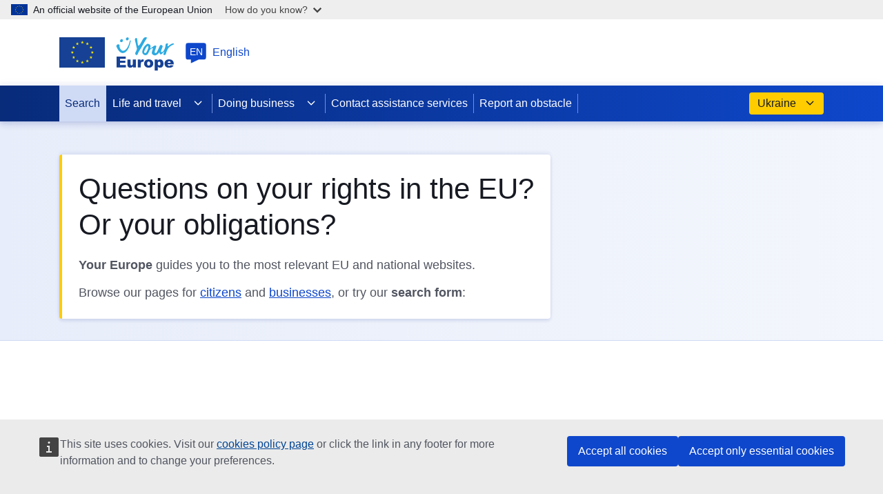

--- FILE ---
content_type: text/html; charset=UTF-8
request_url: https://europa.eu/youreurope/index_en.htm
body_size: 16988
content:
<!DOCTYPE HTML><html lang="en">
   <head>
      <meta http-equiv="Content-Type" content="text/html; charset=UTF-8">
      <meta http-equiv="X-UA-Compatible" content="IE=Edge">
      <meta charset="UTF-8">
      <meta name="Reference" content="">
      <meta name="Creator" content="">
      <meta name="Classification" content="">
      <meta name="Description" content="Your Europe guides you to the most relevant EU and national websites.">
      <meta name="date" content="01/12/2022">
      <meta name="last-modified" content="01/12/2022">
      <meta name="viewport" content="width=device-width, initial-scale=1.0">
      <meta name="format-detection" content="telephone=no">
      <meta property="og:title" content="Questions on your rights in the EU? Or your obligations? - Your Europe">
      <meta property="og:url" content="">
      <meta property="og:image" content="https://europa.eu/youreurope/citizens/images/logos/youreurope_facebook_share_logo.png">
      <meta property="og:site_name" content="Your Europe">
      <meta property="og:description" content="Your Europe guides you to the most relevant EU and national websites.">
      <meta name="twitter:card" content="summary_large_image">
      <meta name="twitter:site" content="@YourEuropeEu">
      <meta name="twitter:creator" content="@YourEuropeEu">
      <meta name="twitter:title" content="Questions on your rights in the EU? Or your obligations? - Your Europe">
      <meta name="twitter:description" content="Your Europe guides you to the most relevant EU and national websites.">
      <meta name="twitter:image" content="https://europa.eu/youreurope/citizens/images/logos/youreurope_twitter_share_logo.png">
      <link rel="canonical" href="https://europa.eu/youreurope///index_en.htm">
      <link rel="shortcut icon" href="https://europa.eu/youreurope/favicon.ico" type="image/x-icon">
      <link rel="apple-touch-icon" sizes="57x57" href="/youreurope/citizens/images/touch-icons/apple-icon-57x57.png">
      <link rel="apple-touch-icon" sizes="72x72" href="/youreurope/citizens/images/touch-icons/apple-icon-72x72.png">
      <link rel="apple-touch-icon" sizes="114x114" href="/youreurope/citizens/images/touch-icons/apple-icon-114x114.png">
      <link rel="apple-touch-icon" sizes="144x144" href="/youreurope/citizens/images/touch-icons/apple-icon-144x144.png">
      <link rel="apple-touch-icon-precomposed" sizes="57x57" href="/youreurope/citizens/images/touch-icons/apple-icon-57x57-precomposed.png">
      <link rel="apple-touch-icon-precomposed" sizes="72x72" href="/youreurope/citizens/images/touch-icons/apple-icon-72x72-precomposed.png">
      <link rel="apple-touch-icon-precomposed" sizes="114x114" href="/youreurope/citizens/images/touch-icons/apple-icon-114x114-precomposed.png">
      <link rel="apple-touch-icon-precomposed" sizes="144x144" href="/youreurope/citizens/images/touch-icons/apple-icon-144x144-precomposed.png">
      <link rel="stylesheet" type="text/css" href="/youreurope/citizens/stylesheets/europa-ye-V2.css">
      <link rel="stylesheet" type="text/css" href="/youreurope/citizens/stylesheets/europa-ye-search-V2.css?20241115">
      <title>Questions on your rights in the EU? Or your obligations? - Your Europe</title>
   </head>
   <body class="search">
      <div id="ye-navigation-field"></div>
      <header id="site-header">
         <section id="ye-top-header" class="container"><a id="ye-logo" href="https://europa.eu/youreurope/index_en.htm"><img lang="en" title="Your Europe" alt="Your Europe" src="/youreurope/citizens/images/logos/youreurope-logo.svg"></a><div>
               <div id="ye-languages-widget"><button id="ye-languages-toggle"><svg focusable="false" aria-hidden="true">
                        <use href="/youreurope/citizens/images/ecl/ecl-ec-icons.svg#language"></use></svg><span>en</span>English</button><div id="ye-languages-menu" role="dialog">
                     <div>
                        <div>
                           <div>
                              <div lang="en">Available languages</div><button id="close-ye-languages-menu" class="close-btn" title="Close menu"><svg focusable="false" aria-hidden="true">
                                    <use href="/youreurope/citizens/images/ecl/ecl-eu-icons.svg#close-filled"></use></svg><span>Close menu</span></button></div>
                           <div>
                              <ul>
                                 <li><a lang="bg" hreflang="bg" class="" href="https://europa.eu/youreurope/index_bg.htm"><span>bg</span><span><span>български</span></span></a></li>
                                 <li><a lang="cs" hreflang="cs" class="" href="https://europa.eu/youreurope/index_cs.htm"><span>cs</span><span><span>čeština</span></span></a></li>
                                 <li><a lang="da" hreflang="da" class="" href="https://europa.eu/youreurope/index_da.htm"><span>da</span><span><span>dansk</span></span></a></li>
                                 <li><a lang="de" hreflang="de" class="" href="https://europa.eu/youreurope/index_de.htm"><span>de</span><span><span>Deutsch</span></span></a></li>
                                 <li><a lang="et" hreflang="et" class="" href="https://europa.eu/youreurope/index_et.htm"><span>et</span><span><span>eesti</span></span></a></li>
                                 <li><a lang="el" hreflang="el" class="" href="https://europa.eu/youreurope/index_el.htm"><span>el</span><span><span>Ελληνικά</span></span></a></li>
                                 <li><a lang="en" hreflang="en" class="active" href="https://europa.eu/youreurope/index_en.htm"><span>en</span><span><span>English</span><svg focusable="false" aria-hidden="true">
                                             <use href="/youreurope/citizens/images/ecl/ecl-eu-icons.svg#check"></use></svg></span></a></li>
                                 <li><a lang="es" hreflang="es" class="" href="https://europa.eu/youreurope/index_es.htm"><span>es</span><span><span>español</span></span></a></li>
                                 <li><a lang="fr" hreflang="fr" class="" href="https://europa.eu/youreurope/index_fr.htm"><span>fr</span><span><span>français</span></span></a></li>
                                 <li><a lang="hr" hreflang="hr" class="" href="https://europa.eu/youreurope/index_hr.htm"><span>hr</span><span><span>hrvatski</span></span></a></li>
                                 <li><a lang="it" hreflang="it" class="" href="https://europa.eu/youreurope/index_it.htm"><span>it</span><span><span>italiano</span></span></a></li>
                                 <li><a lang="lv" hreflang="lv" class="" href="https://europa.eu/youreurope/index_lv.htm"><span>lv</span><span><span>latviešu</span></span></a></li>
                                 <li><a lang="lt" hreflang="lt" class="" href="https://europa.eu/youreurope/index_lt.htm"><span>lt</span><span><span>lietuvių</span></span></a></li>
                                 <li><a lang="hu" hreflang="hu" class="" href="https://europa.eu/youreurope/index_hu.htm"><span>hu</span><span><span>magyar</span></span></a></li>
                                 <li><a lang="mt" hreflang="mt" class="" href="https://europa.eu/youreurope/index_mt.htm"><span>mt</span><span><span>Malti</span></span></a></li>
                                 <li><a lang="nl" hreflang="nl" class="" href="https://europa.eu/youreurope/index_nl.htm"><span>nl</span><span><span>Nederlands</span></span></a></li>
                                 <li><a lang="pl" hreflang="pl" class="" href="https://europa.eu/youreurope/index_pl.htm"><span>pl</span><span><span>polski</span></span></a></li>
                                 <li><a lang="pt" hreflang="pt" class="" href="https://europa.eu/youreurope/index_pt.htm"><span>pt</span><span><span>português</span></span></a></li>
                                 <li><a lang="ro" hreflang="ro" class="" href="https://europa.eu/youreurope/index_ro.htm"><span>ro</span><span><span>română</span></span></a></li>
                                 <li><a lang="sk" hreflang="sk" class="" href="https://europa.eu/youreurope/index_sk.htm"><span>sk</span><span><span>slovenčina</span></span></a></li>
                                 <li><a lang="sl" hreflang="sl" class="" href="https://europa.eu/youreurope/index_sl.htm"><span>sl</span><span><span>slovenščina</span></span></a></li>
                                 <li><a lang="fi" hreflang="fi" class="" href="https://europa.eu/youreurope/index_fi.htm"><span>fi</span><span><span>suomi</span></span></a></li>
                                 <li><a lang="sv" hreflang="sv" class="" href="https://europa.eu/youreurope/index_sv.htm"><span>sv</span><span><span>svenska</span></span></a></li>
                              </ul>
                           </div>
                        </div>
                     </div>
                  </div>
               </div>
            </div>
         </section>
         <section id="ye-navigation-set">
            <div class="container"><button id="open-ye-menu"><svg focusable="false" aria-hidden="true">
                     <use href="/youreurope/citizens/images/ecl/ecl-eu-icons.svg#hamburger"></use></svg><span>Menu</span></button><nav id="ye-navigation">
                  <div>
                     <div>Menu</div><button id="close-ye-menu" class="close-btn" title="Close menu"><svg focusable="false" aria-hidden="true">
                           <use href="/youreurope/citizens/images/ecl/ecl-eu-icons.svg#close-filled"></use></svg><span>Close menu</span></button></div>
                  <ul>
                     <li class="active current"><a href="https://europa.eu/youreurope/index_en.htm"><span><span class="label-end"><span>Search</span><svg focusable="false" aria-hidden="true">
                                    <use href="/youreurope/citizens/images/ecl/ecl-eu-icons.svg#check"></use></svg></span></span></a></li>
                     <li class="group"><a href="https://europa.eu/youreurope/citizens/index_en.htm">Life and travel<svg focusable="false" aria-hidden="true">
                              <use href="/youreurope/citizens/images/ecl/ecl-eu-icons.svg#corner-arrow"></use></svg></a><ul>
                           <li class="group"><a href="https://europa.eu/youreurope/citizens/travel/index_en.htm">Travel<svg focusable="false" aria-hidden="true">
                                    <use href="/youreurope/citizens/images/ecl/ecl-eu-icons.svg#corner-arrow"></use></svg></a><ul>
                                 <li class="group"><a href="https://europa.eu/youreurope/citizens/travel/entry-exit/index_en.htm">Documents you need for travel in Europe<svg focusable="false" aria-hidden="true">
                                          <use href="/youreurope/citizens/images/ecl/ecl-eu-icons.svg#corner-arrow"></use></svg></a><ul>
                                       <li><a href="https://europa.eu/youreurope/citizens/travel/entry-exit/eu-citizen/index_en.htm">Travel documents for EU nationals</a></li>
                                       <li><a href="https://europa.eu/youreurope/citizens/travel/entry-exit/non-eu-family/index_en.htm">Travel documents for non-EU family members</a></li>
                                       <li><a href="https://europa.eu/youreurope/citizens/travel/entry-exit/non-eu-nationals/index_en.htm">Travel documents for non-EU nationals</a></li>
                                       <li><a href="https://europa.eu/youreurope/citizens/travel/entry-exit/eu-nationals-living-uk/index_en.htm">Travel documents for EU nationals and their non-EU family members residing in the UK</a></li>
                                       <li><a href="https://europa.eu/youreurope/citizens/travel/entry-exit/uk-nationals-living-eu-country/index_en.htm">Travel documents for UK nationals and their family members residing in an EU country</a></li>
                                       <li><a href="https://europa.eu/youreurope/citizens/travel/entry-exit/expired-lost-passports/index_en.htm">Expired or lost passports</a></li>
                                       <li><a href="https://europa.eu/youreurope/citizens/travel/entry-exit/travel-documents-minors/index_en.htm">Documents for minors travelling in the EU</a></li>
                                    </ul>
                                 </li>
                                 <li class="group"><a href="https://europa.eu/youreurope/citizens/travel/passenger-rights/index_en.htm">Passenger rights<svg focusable="false" aria-hidden="true">
                                          <use href="/youreurope/citizens/images/ecl/ecl-eu-icons.svg#corner-arrow"></use></svg></a><ul>
                                       <li><a href="https://europa.eu/youreurope/citizens/travel/passenger-rights/air/index_en.htm">Air passenger rights</a></li>
                                       <li><a href="https://europa.eu/youreurope/citizens/travel/passenger-rights/rail/index_en.htm">Rail passenger rights</a></li>
                                       <li><a href="https://europa.eu/youreurope/citizens/travel/passenger-rights/bus-and-coach/index_en.htm">Bus and coach passenger rights</a></li>
                                       <li><a href="https://europa.eu/youreurope/citizens/travel/passenger-rights/ship/index_en.htm">Ship passenger rights</a></li>
                                    </ul>
                                 </li>
                                 <li class="group"><a href="https://europa.eu/youreurope/citizens/travel/transport-disability/index_en.htm">Transport and disability<svg focusable="false" aria-hidden="true">
                                          <use href="/youreurope/citizens/images/ecl/ecl-eu-icons.svg#corner-arrow"></use></svg></a><ul>
                                       <li><a href="https://europa.eu/youreurope/citizens/travel/transport-disability/reduced-mobility/index_en.htm">Rights for travellers with disabilities or reduced mobility</a></li>
                                       <li><a href="https://europa.eu/youreurope/citizens/travel/transport-disability/parking-card-disabilities-people/index_en.htm">EU parking card for people with disabilities</a></li>
                                    </ul>
                                 </li>
                                 <li class="group"><a href="https://europa.eu/youreurope/citizens/travel/driving-abroad/index_en.htm">Driving abroad<svg focusable="false" aria-hidden="true">
                                          <use href="/youreurope/citizens/images/ecl/ecl-eu-icons.svg#corner-arrow"></use></svg></a><ul>
                                       <li><a href="https://europa.eu/youreurope/citizens/travel/driving-abroad/car-rental-abroad/index_en.htm">Hiring a car</a></li>
                                       <li><a href="https://europa.eu/youreurope/citizens/travel/driving-abroad/driving-licence-and-insurance/index_en.htm">Driving licence and insurance</a></li>
                                       <li><a href="https://europa.eu/youreurope/citizens/travel/driving-abroad/road-rules-and-safety/index_en.htm">Road rules and safety</a></li>
                                    </ul>
                                 </li>
                                 <li class="group"><a href="https://europa.eu/youreurope/citizens/travel/carry/index_en.htm">What can you take with you?<svg focusable="false" aria-hidden="true">
                                          <use href="/youreurope/citizens/images/ecl/ecl-eu-icons.svg#corner-arrow"></use></svg></a><ul>
                                       <li><a href="https://europa.eu/youreurope/citizens/travel/carry/alcohol-tobacco-cash/index_en.htm">Alcohol, tobacco and excise duties</a></li>
                                       <li><a href="https://europa.eu/youreurope/citizens/travel/carry/carrying-cash/index_en.htm">Rules for taking cash in and out of the EU and travelling with cash in the EU</a></li>
                                       <li><a href="https://europa.eu/youreurope/citizens/travel/carry/pets-and-other-animals/index_en.htm">Travelling with pets and other animals in the EU</a></li>
                                       <li><a href="https://europa.eu/youreurope/citizens/travel/carry/luggage-restrictions/index_en.htm">Luggage restrictions</a></li>
                                       <li><a href="https://europa.eu/youreurope/citizens/travel/carry/meat-dairy-animal/index_en.htm">Taking animal products, food or plants with you</a></li>
                                       <li><a href="https://europa.eu/youreurope/citizens/travel/carry/using-euro/index_en.htm">Using the euro</a></li>
                                    </ul>
                                 </li>
                                 <li class="group"><a href="https://europa.eu/youreurope/citizens/travel/security-and-emergencies/index_en.htm">Security and emergencies<svg focusable="false" aria-hidden="true">
                                          <use href="/youreurope/citizens/images/ecl/ecl-eu-icons.svg#corner-arrow"></use></svg></a><ul>
                                       <li><a href="https://europa.eu/youreurope/citizens/travel/security-and-emergencies/airport-airline-security/index_en.htm">Airport and airline security</a></li>
                                       <li><a href="https://europa.eu/youreurope/citizens/travel/security-and-emergencies/emergency/index_en.htm">Emergencies</a></li>
                                       <li><a href="https://europa.eu/youreurope/citizens/travel/security-and-emergencies/emergency-assistance-vehicles-ecall/index_en.htm">eCall 112-based emergency assistance from your vehicle</a></li>
                                       <li><a href="https://europa.eu/youreurope/citizens/travel/security-and-emergencies/consular-protection/index_en.htm">Consular protection</a></li>
                                    </ul>
                                 </li>
                                 <li class="group"><a href="https://europa.eu/youreurope/citizens/travel/holidays/index_en.htm">Package travel and timeshare<svg focusable="false" aria-hidden="true">
                                          <use href="/youreurope/citizens/images/ecl/ecl-eu-icons.svg#corner-arrow"></use></svg></a><ul>
                                       <li><a href="https://europa.eu/youreurope/citizens/travel/holidays/timeshare/index_en.htm">Timeshare and other long-term holiday contracts in the EU</a></li>
                                       <li><a href="https://europa.eu/youreurope/citizens/travel/holidays/package-travel/index_en.htm">Package travel and linked travel arrangements</a></li>
                                    </ul>
                                 </li>
                              </ul>
                           </li>
                           <li class="group"><a href="https://europa.eu/youreurope/citizens/work/index_en.htm">Work and retirement<svg focusable="false" aria-hidden="true">
                                    <use href="/youreurope/citizens/images/ecl/ecl-eu-icons.svg#corner-arrow"></use></svg></a><ul>
                                 <li class="group"><a href="https://europa.eu/youreurope/citizens/work/work-abroad/index_en.htm">Working abroad<svg focusable="false" aria-hidden="true">
                                          <use href="/youreurope/citizens/images/ecl/ecl-eu-icons.svg#corner-arrow"></use></svg></a><ul>
                                       <li><a href="https://europa.eu/youreurope/citizens/work/work-abroad/cross-border-commuters/index_en.htm">Cross-border commuters</a></li>
                                       <li><a href="https://europa.eu/youreurope/citizens/work/work-abroad/equal-treatment-with-nationals/index_en.htm">Equal treatment at work</a></li>
                                       <li><a href="https://europa.eu/youreurope/citizens/work/work-abroad/posted-workers/index_en.htm">Posted workers</a></li>
                                       <li><a href="https://europa.eu/youreurope/citizens/work/work-abroad/work-in-public-sector-abroad/index_en.htm">Work in the public sector abroad</a></li>
                                       <li><a href="https://europa.eu/youreurope/citizens/work/work-abroad/work-permits/index_en.htm">Work permits</a></li>
                                       <li><a href="https://europa.eu/youreurope/citizens/work/work-abroad/employment-contracts/index_en.htm">Employment contracts</a></li>
                                       <li><a href="https://europa.eu/youreurope/citizens/work/work-abroad/rules-working-road-transport/index_en.htm">EU rules for working in road transport</a></li>
                                       <li><a href="https://europa.eu/youreurope/citizens/work/work-abroad/liability-insurance/index_en.htm">Liability insurance in another EU country</a></li>
                                    </ul>
                                 </li>
                                 <li class="group"><a href="https://europa.eu/youreurope/citizens/work/professional-qualifications/index_en.htm">Professional qualifications<svg focusable="false" aria-hidden="true">
                                          <use href="/youreurope/citizens/images/ecl/ecl-eu-icons.svg#corner-arrow"></use></svg></a><ul>
                                       <li><a href="https://europa.eu/youreurope/citizens/work/professional-qualifications/regulated-professions/index_en.htm">What is a regulated profession</a></li>
                                       <li><a href="https://europa.eu/youreurope/citizens/work/professional-qualifications/apply-permanent-provision-services/index_en.htm">Applying for permanent provision of services</a></li>
                                       <li><a href="https://europa.eu/youreurope/citizens/work/professional-qualifications/apply-temporary-provision-services/index_en.htm">Applying for temporary provision of services</a></li>
                                       <li><a href="https://europa.eu/youreurope/citizens/work/professional-qualifications/professional-bodies-language-requirements/index_en.htm">Professional bodies and language requirements</a></li>
                                       <li><a href="https://europa.eu/youreurope/citizens/work/professional-qualifications/european-professional-card/index_en.htm">European Professional Card - EPC</a></li>
                                       <li><a href="https://europa.eu/youreurope/citizens/work/professional-qualifications/brexit/index_en.htm">EU-UK: professional qualifications</a></li>
                                    </ul>
                                 </li>
                                 <li class="group"><a href="https://europa.eu/youreurope/citizens/work/social-security-and-benefits/index_en.htm">Social security and benefits<svg focusable="false" aria-hidden="true">
                                          <use href="/youreurope/citizens/images/ecl/ecl-eu-icons.svg#corner-arrow"></use></svg></a><ul>
                                       <li><a href="https://europa.eu/youreurope/citizens/work/social-security-and-benefits/social-security/index_en.htm">Social security systems in the EU</a></li>
                                       <li><a href="https://europa.eu/youreurope/citizens/work/social-security-and-benefits/country-coverage/index_en.htm">Social security cover abroad</a></li>
                                       <li><a href="https://europa.eu/youreurope/citizens/work/social-security-and-benefits/unemployment/index_en.htm">Unemployment abroad</a></li>
                                       <li><a href="https://europa.eu/youreurope/citizens/work/social-security-and-benefits/transferring-unemployment-benefits/index_en.htm">Transferring unemployment benefits</a></li>
                                       <li><a href="https://europa.eu/youreurope/citizens/work/social-security-and-benefits/cannot-find-work-abroad/index_en.htm">If you don't find work</a></li>
                                       <li><a href="https://europa.eu/youreurope/citizens/work/social-security-and-benefits/family-benefits/index_en.htm">Family benefits</a></li>
                                       <li><a href="https://europa.eu/youreurope/citizens/work/social-security-and-benefits/death-grants/index_en.htm">Survivors' pensions and death grants</a></li>
                                       <li><a href="https://europa.eu/youreurope/citizens/work/social-security-and-benefits/social-security-forms/index_en.htm">Standard forms for social security rights</a></li>
                                    </ul>
                                 </li>
                                 <li class="group"><a href="https://europa.eu/youreurope/citizens/work/retire-abroad/index_en.htm">Retiring abroad<svg focusable="false" aria-hidden="true">
                                          <use href="/youreurope/citizens/images/ecl/ecl-eu-icons.svg#corner-arrow"></use></svg></a><ul>
                                       <li><a href="https://europa.eu/youreurope/citizens/work/retire-abroad/supplementary-pensions-abroad/index_en.htm">Supplementary pensions abroad</a></li>
                                       <li><a href="https://europa.eu/youreurope/citizens/work/retire-abroad/state-pensions-abroad/index_en.htm">State pensions abroad</a></li>
                                    </ul>
                                 </li>
                                 <li class="group"><a href="https://europa.eu/youreurope/citizens/work/taxes/index_en.htm">Taxes<svg focusable="false" aria-hidden="true">
                                          <use href="/youreurope/citizens/images/ecl/ecl-eu-icons.svg#corner-arrow"></use></svg></a><ul>
                                       <li><a href="https://europa.eu/youreurope/citizens/work/taxes/income-taxes-abroad/index_en.htm">Income taxes abroad</a></li>
                                       <li><a href="https://europa.eu/youreurope/citizens/work/taxes/double-taxation/index_en.htm">Double taxation</a></li>
                                    </ul>
                                 </li>
                                 <li><a href="https://europa.eu/youreurope/citizens/work/health-and-safety/index_en.htm">Health and safety at work</a></li>
                              </ul>
                           </li>
                           <li class="group"><a href="https://europa.eu/youreurope/citizens/vehicles/index_en.htm">Vehicles<svg focusable="false" aria-hidden="true">
                                    <use href="/youreurope/citizens/images/ecl/ecl-eu-icons.svg#corner-arrow"></use></svg></a><ul>
                                 <li class="group"><a href="https://europa.eu/youreurope/citizens/vehicles/cars/index_en.htm">Cars<svg focusable="false" aria-hidden="true">
                                          <use href="/youreurope/citizens/images/ecl/ecl-eu-icons.svg#corner-arrow"></use></svg></a><ul>
                                       <li><a href="https://europa.eu/youreurope/citizens/vehicles/cars/buying-leasing-car-abroad/index_en.htm">Buying and leasing a car</a></li>
                                       <li><a href="https://europa.eu/youreurope/citizens/vehicles/cars/vat-buying-selling-cars/index_en.htm">VAT when buying or selling a car</a></li>
                                       <li><a href="https://europa.eu/youreurope/citizens/vehicles/cars/company-cars/index_en.htm">Company cars</a></li>
                                    </ul>
                                 </li>
                                 <li class="group"><a href="https://europa.eu/youreurope/citizens/vehicles/driving-licence/index_en.htm">Driving licence<svg focusable="false" aria-hidden="true">
                                          <use href="/youreurope/citizens/images/ecl/ecl-eu-icons.svg#corner-arrow"></use></svg></a><ul>
                                       <li><a href="https://europa.eu/youreurope/citizens/vehicles/driving-licence/driving-licence-exchange-recognition/index_en.htm">Driving licence exchange and recognition in the EU</a></li>
                                       <li><a href="https://europa.eu/youreurope/citizens/vehicles/driving-licence/get-driving-licence/index_en.htm">Getting a driving licence in the EU</a></li>
                                       <li><a href="https://europa.eu/youreurope/citizens/vehicles/driving-licence/driving-licence-renewal/index_en.htm">Driving licence renewal in another EU country</a></li>
                                    </ul>
                                 </li>
                                 <li class="group"><a href="https://europa.eu/youreurope/citizens/vehicles/insurance/index_en.htm">Insurance<svg focusable="false" aria-hidden="true">
                                          <use href="/youreurope/citizens/images/ecl/ecl-eu-icons.svg#corner-arrow"></use></svg></a><ul>
                                       <li><a href="https://europa.eu/youreurope/citizens/vehicles/insurance/validity/index_en.htm">Car insurance validity in the EU</a></li>
                                       <li><a href="https://europa.eu/youreurope/citizens/vehicles/insurance/accident/index_en.htm">Car insurance cover abroad</a></li>
                                    </ul>
                                 </li>
                                 <li class="group"><a href="https://europa.eu/youreurope/citizens/vehicles/registration/index_en.htm">Registration<svg focusable="false" aria-hidden="true">
                                          <use href="/youreurope/citizens/images/ecl/ecl-eu-icons.svg#corner-arrow"></use></svg></a><ul>
                                       <li><a href="https://europa.eu/youreurope/citizens/vehicles/registration/formalities/index_en.htm">Car registration documents and formalities</a></li>
                                       <li><a href="https://europa.eu/youreurope/citizens/vehicles/registration/registration-abroad/index_en.htm">Car registration in another EU country</a></li>
                                       <li><a href="https://europa.eu/youreurope/citizens/vehicles/registration/taxes-abroad/index_en.htm">Car taxes in another EU country</a></li>
                                    </ul>
                                 </li>
                              </ul>
                           </li>
                           <li class="group"><a href="https://europa.eu/youreurope/citizens/residence/index_en.htm">Residence<svg focusable="false" aria-hidden="true">
                                    <use href="/youreurope/citizens/images/ecl/ecl-eu-icons.svg#corner-arrow"></use></svg></a><ul>
                                 <li class="group"><a href="https://europa.eu/youreurope/citizens/residence/residence-rights/index_en.htm">Residence rights<svg focusable="false" aria-hidden="true">
                                          <use href="/youreurope/citizens/images/ecl/ecl-eu-icons.svg#corner-arrow"></use></svg></a><ul>
                                       <li><a href="https://europa.eu/youreurope/citizens/residence/residence-rights/inactive-citizens/index_en.htm">Economically inactive EU citizens</a></li>
                                       <li><a href="https://europa.eu/youreurope/citizens/residence/residence-rights/jobseekers/index_en.htm">Jobseekers - residence rights</a></li>
                                       <li><a href="https://europa.eu/youreurope/citizens/residence/residence-rights/pensioners/index_en.htm">Pensioners - residence rights</a></li>
                                       <li><a href="https://europa.eu/youreurope/citizens/residence/residence-rights/students/index_en.htm">Students - residence rights</a></li>
                                       <li><a href="https://europa.eu/youreurope/citizens/residence/residence-rights/workers/index_en.htm">Workers - residence rights</a></li>
                                       <li><a href="https://europa.eu/youreurope/citizens/residence/residence-rights/brexit-residence-rights/index_en.htm">Residence rights for EU nationals in the UK and UK nationals in the EU</a></li>
                                       <li><a href="https://europa.eu/youreurope/citizens/residence/residence-rights/naturalisation/index_en.htm">Naturalisation </a></li>
                                    </ul>
                                 </li>
                                 <li class="group"><a href="https://europa.eu/youreurope/citizens/residence/family-residence-rights/index_en.htm">Family residence rights<svg focusable="false" aria-hidden="true">
                                          <use href="/youreurope/citizens/images/ecl/ecl-eu-icons.svg#corner-arrow"></use></svg></a><ul>
                                       <li><a href="https://europa.eu/youreurope/citizens/residence/family-residence-rights/eu-wife-husband-children/index_en.htm">EU spouses and children</a></li>
                                       <li><a href="https://europa.eu/youreurope/citizens/residence/family-residence-rights/non-eu-wife-husband-children/index_en.htm">Non-EU spouses and children</a></li>
                                       <li><a href="https://europa.eu/youreurope/citizens/residence/family-residence-rights/partners/index_en.htm">Civil unions and registered partnerships</a></li>
                                       <li><a href="https://europa.eu/youreurope/citizens/residence/family-residence-rights/parents/index_en.htm">Parents</a></li>
                                       <li><a href="https://europa.eu/youreurope/citizens/residence/family-residence-rights/other-family/index_en.htm">Other relatives</a></li>
                                       <li><a href="https://europa.eu/youreurope/citizens/residence/family-residence-rights/jobseekers-family/index_en.htm">Jobseeker's family</a></li>
                                    </ul>
                                 </li>
                                 <li class="group"><a href="https://europa.eu/youreurope/citizens/residence/documents-formalities/index_en.htm">Documents and formalities<svg focusable="false" aria-hidden="true">
                                          <use href="/youreurope/citizens/images/ecl/ecl-eu-icons.svg#corner-arrow"></use></svg></a><ul>
                                       <li><a href="https://europa.eu/youreurope/citizens/residence/documents-formalities/eu-family-members-registration/index_en.htm">Registering EU family members in another EU country</a></li>
                                       <li><a href="https://europa.eu/youreurope/citizens/residence/documents-formalities/eu-nationals-permanent-residence/index_en.htm">Permanent residence for EU nationals after 5 years</a></li>
                                       <li><a href="https://europa.eu/youreurope/citizens/residence/documents-formalities/non-eu-family-members-permanent-residence/index_en.htm">Permanent residence for non-EU family members</a></li>
                                       <li><a href="https://europa.eu/youreurope/citizens/residence/documents-formalities/non-eu-family-members-residence-card/index_en.htm">Registering presence of non-EU family members</a></li>
                                       <li><a href="https://europa.eu/youreurope/citizens/residence/documents-formalities/registering-residence/index_en.htm">Registering presence after the first 3 months</a></li>
                                       <li><a href="https://europa.eu/youreurope/citizens/residence/documents-formalities/reporting-presence/index_en.htm">Reporting presence for short stays of less than 3 months </a></li>
                                       <li><a href="https://europa.eu/youreurope/citizens/residence/documents-formalities/registering-birth/index_en.htm">Registering a birth</a></li>
                                       <li><a href="https://europa.eu/youreurope/citizens/residence/documents-formalities/legal-gender-recognition/index_en.htm">Rules on gender change</a></li>
                                       <li><a href="https://europa.eu/youreurope/citizens/residence/documents-formalities/buying-house/index_en.htm">Buying a house</a></li>
                                       <li><a href="https://europa.eu/youreurope/citizens/residence/documents-formalities/deregistering-residence/index_en.htm">Deregistering your residence</a></li>
                                    </ul>
                                 </li>
                                 <li class="group"><a href="https://europa.eu/youreurope/citizens/residence/elections-abroad/index_en.htm">Elections, petitions and consultations<svg focusable="false" aria-hidden="true">
                                          <use href="/youreurope/citizens/images/ecl/ecl-eu-icons.svg#corner-arrow"></use></svg></a><ul>
                                       <li><a href="https://europa.eu/youreurope/citizens/residence/elections-abroad/european-elections/index_en.htm">European elections</a></li>
                                       <li><a href="https://europa.eu/youreurope/citizens/residence/elections-abroad/home-country-elections/index_en.htm">Home country elections</a></li>
                                       <li><a href="https://europa.eu/youreurope/citizens/residence/elections-abroad/municipal-elections/index_en.htm">Municipal elections</a></li>
                                       <li><a href="https://europa.eu/youreurope/citizens/residence/elections-abroad/petitions-consultations/index_en.htm">Petitions and consultations</a></li>
                                    </ul>
                                 </li>
                              </ul>
                           </li>
                           <li class="group"><a href="https://europa.eu/youreurope/citizens/education/index_en.htm">Education & Youth<svg focusable="false" aria-hidden="true">
                                    <use href="/youreurope/citizens/images/ecl/ecl-eu-icons.svg#corner-arrow"></use></svg></a><ul>
                                 <li class="group"><a href="https://europa.eu/youreurope/citizens/education/school/index_en.htm">School<svg focusable="false" aria-hidden="true">
                                          <use href="/youreurope/citizens/images/ecl/ecl-eu-icons.svg#corner-arrow"></use></svg></a><ul>
                                       <li><a href="https://europa.eu/youreurope/citizens/education/school/partner/index_en.htm">Partnering with schools abroad</a></li>
                                       <li><a href="https://europa.eu/youreurope/citizens/education/school/enrol/index_en.htm">Starting school in another EU country</a></li>
                                    </ul>
                                 </li>
                                 <li class="group"><a href="https://europa.eu/youreurope/citizens/education/university/index_en.htm">University<svg focusable="false" aria-hidden="true">
                                          <use href="/youreurope/citizens/images/ecl/ecl-eu-icons.svg#corner-arrow"></use></svg></a><ul>
                                       <li><a href="https://europa.eu/youreurope/citizens/education/university/admission-entry-conditions/index_en.htm">Admission and entry to university</a></li>
                                       <li><a href="https://europa.eu/youreurope/citizens/education/university/fees-and-financial-help/index_en.htm">University fees and financial help</a></li>
                                       <li><a href="https://europa.eu/youreurope/citizens/education/university/recognition/index_en.htm">Recognition of academic diplomas</a></li>
                                       <li><a href="https://europa.eu/youreurope/citizens/education/university/study-abroad/index_en.htm">Study abroad and scholarship opportunities</a></li>
                                       <li><a href="https://europa.eu/youreurope/citizens/education/university/working-while-studying/index_en.htm">Working while studying</a></li>
                                    </ul>
                                 </li>
                                 <li class="group"><a href="https://europa.eu/youreurope/citizens/education/traineeships/index_en.htm">Traineeships<svg focusable="false" aria-hidden="true">
                                          <use href="/youreurope/citizens/images/ecl/ecl-eu-icons.svg#corner-arrow"></use></svg></a><ul>
                                       <li><a href="https://europa.eu/youreurope/citizens/education/traineeships/financial/index_en.htm">Financial support for traineeships</a></li>
                                    </ul>
                                 </li>
                                 <li class="group"><a href="https://europa.eu/youreurope/citizens/education/volunteering/index_en.htm">Volunteering in the EU and beyond<svg focusable="false" aria-hidden="true">
                                          <use href="/youreurope/citizens/images/ecl/ecl-eu-icons.svg#corner-arrow"></use></svg></a><ul>
                                       <li><a href="https://europa.eu/youreurope/citizens/education/volunteering/where-to-start/index_en.htm">Volunteering - where to start</a></li>
                                       <li><a href="https://europa.eu/youreurope/citizens/education/volunteering/practical-preparations/index_en.htm">Practical preparations for volunteers</a></li>
                                    </ul>
                                 </li>
                                 <li class="group"><a href="https://europa.eu/youreurope/citizens/education/researchers/index_en.htm">Researchers<svg focusable="false" aria-hidden="true">
                                          <use href="/youreurope/citizens/images/ecl/ecl-eu-icons.svg#corner-arrow"></use></svg></a><ul>
                                       <li><a href="https://europa.eu/youreurope/citizens/education/researchers/jobs/index_en.htm">Grants and jobs for researchers</a></li>
                                       <li><a href="https://europa.eu/youreurope/citizens/education/researchers/tax/index_en.htm">Taxation of researchers</a></li>
                                    </ul>
                                 </li>
                              </ul>
                           </li>
                           <li class="group"><a href="https://europa.eu/youreurope/citizens/health/index_en.htm">Health<svg focusable="false" aria-hidden="true">
                                    <use href="/youreurope/citizens/images/ecl/ecl-eu-icons.svg#corner-arrow"></use></svg></a><ul>
                                 <li class="group"><a href="https://europa.eu/youreurope/citizens/health/unplanned-healthcare/index_en.htm">Unplanned healthcare<svg focusable="false" aria-hidden="true">
                                          <use href="/youreurope/citizens/images/ecl/ecl-eu-icons.svg#corner-arrow"></use></svg></a><ul>
                                       <li><a href="https://europa.eu/youreurope/citizens/health/unplanned-healthcare/going-to-doctor-hospital-abroad/index_en.htm">Going to a doctor/hospital abroad</a></li>
                                       <li><a href="https://europa.eu/youreurope/citizens/health/unplanned-healthcare/payments-reimbursements/index_en.htm">Unplanned healthcare: payments and reimbursements</a></li>
                                       <li><a href="https://europa.eu/youreurope/citizens/health/unplanned-healthcare/temporary-stays/index_en.htm">Health cover for temporary stays</a></li>
                                       <li><a href="https://europa.eu/youreurope/citizens/health/unplanned-healthcare/ehic/index_en.htm">European Health Insurance Card (EHIC)</a></li>
                                    </ul>
                                 </li>
                                 <li class="group"><a href="https://europa.eu/youreurope/citizens/health/planned-healthcare/index_en.htm">Planned medical treatment abroad<svg focusable="false" aria-hidden="true">
                                          <use href="/youreurope/citizens/images/ecl/ecl-eu-icons.svg#corner-arrow"></use></svg></a><ul>
                                       <li><a href="https://europa.eu/youreurope/citizens/health/planned-healthcare/right-to-treatment/index_en.htm">Organising planned medical treatment abroad</a></li>
                                       <li><a href="https://europa.eu/youreurope/citizens/health/planned-healthcare/expenses-reimbursements/index_en.htm">Expenses and reimbursements: planned medical treatment abroad</a></li>
                                       <li><a href="https://europa.eu/youreurope/citizens/health/planned-healthcare/get-more-info/index_en.htm">Information points for cross-border healthcare</a></li>
                                    </ul>
                                 </li>
                                 <li class="group"><a href="https://europa.eu/youreurope/citizens/health/prescription-medicine-abroad/index_en.htm">Buying medicine in another EU country<svg focusable="false" aria-hidden="true">
                                          <use href="/youreurope/citizens/images/ecl/ecl-eu-icons.svg#corner-arrow"></use></svg></a><ul>
                                       <li><a href="https://europa.eu/youreurope/citizens/health/prescription-medicine-abroad/prescriptions/index_en.htm">Presenting a prescription in another EU country</a></li>
                                       <li><a href="https://europa.eu/youreurope/citizens/health/prescription-medicine-abroad/expenses-reimbursements/index_en.htm">Prescriptions abroad: expenses and reimbursements</a></li>
                                       <li><a href="https://europa.eu/youreurope/citizens/health/prescription-medicine-abroad/buying-medicines-online/index_en.htm">Buying medicine online</a></li>
                                    </ul>
                                 </li>
                                 <li class="group"><a href="https://europa.eu/youreurope/citizens/health/when-living-abroad/index_en.htm">Health coverage when living abroad<svg focusable="false" aria-hidden="true">
                                          <use href="/youreurope/citizens/images/ecl/ecl-eu-icons.svg#corner-arrow"></use></svg></a><ul>
                                       <li><a href="https://europa.eu/youreurope/citizens/health/when-living-abroad/health-insurance-cover/index_en.htm">Your health insurance cover</a></li>
                                       <li><a href="https://europa.eu/youreurope/citizens/health/when-living-abroad/residential-care-home/index_en.htm">Moving to a residential care home</a></li>
                                       <li><a href="https://europa.eu/youreurope/citizens/health/when-living-abroad/preventive-healthcare/index_en.htm">Preventive healthcare</a></li>
                                    </ul>
                                 </li>
                              </ul>
                           </li>
                           <li class="group"><a href="https://europa.eu/youreurope/citizens/family/index_en.htm">Family<svg focusable="false" aria-hidden="true">
                                    <use href="/youreurope/citizens/images/ecl/ecl-eu-icons.svg#corner-arrow"></use></svg></a><ul>
                                 <li class="group"><a href="https://europa.eu/youreurope/citizens/family/children/index_en.htm">Children<svg focusable="false" aria-hidden="true">
                                          <use href="/youreurope/citizens/images/ecl/ecl-eu-icons.svg#corner-arrow"></use></svg></a><ul>
                                       <li><a href="https://europa.eu/youreurope/citizens/family/children/parental-responsibility/index_en.htm">Parental responsibility</a></li>
                                       <li><a href="https://europa.eu/youreurope/citizens/family/children/adoption/index_en.htm">Adoption</a></li>
                                       <li><a href="https://europa.eu/youreurope/citizens/family/children/abduction/index_en.htm">Child abduction</a></li>
                                       <li><a href="https://europa.eu/youreurope/citizens/family/children/rules-on-surrogacy/index_en.htm">Rules on surrogacy</a></li>
                                    </ul>
                                 </li>
                                 <li class="group"><a href="https://europa.eu/youreurope/citizens/family/couple/index_en.htm">Couples<svg focusable="false" aria-hidden="true">
                                          <use href="/youreurope/citizens/images/ecl/ecl-eu-icons.svg#corner-arrow"></use></svg></a><ul>
                                       <li><a href="https://europa.eu/youreurope/citizens/family/couple/marriage/index_en.htm">Marriage</a></li>
                                       <li><a href="https://europa.eu/youreurope/citizens/family/couple/registered-partners/index_en.htm">Registered partnerships</a></li>
                                       <li><a href="https://europa.eu/youreurope/citizens/family/couple/de-facto-unions/index_en.htm">Unmarried couples</a></li>
                                       <li><a href="https://europa.eu/youreurope/citizens/family/couple/divorce-separation/index_en.htm">Divorce and legal separation</a></li>
                                       <li><a href="https://europa.eu/youreurope/citizens/family/couple/maintenance/index_en.htm">Maintenance obligations - support for family members</a></li>
                                       <li><a href="https://europa.eu/youreurope/citizens/family/couple/property-regimes-international-couples/index_en.htm">Property regimes for international couples</a></li>
                                       <li><a href="https://europa.eu/youreurope/citizens/family/couple/getting-public-documents-accepted/index_en.htm">Getting your public documents accepted in the EU</a></li>
                                    </ul>
                                 </li>
                                 <li class="group"><a href="https://europa.eu/youreurope/citizens/family/inheritances/index_en.htm">Death, repatriation and cross-border inheritance<svg focusable="false" aria-hidden="true">
                                          <use href="/youreurope/citizens/images/ecl/ecl-eu-icons.svg#corner-arrow"></use></svg></a><ul>
                                       <li><a href="https://europa.eu/youreurope/citizens/family/inheritances/managing-inheritance/index_en.htm">Managing a cross-border inheritance</a></li>
                                       <li><a href="https://europa.eu/youreurope/citizens/family/inheritances/planning-inheritance/index_en.htm">Planning your cross-border inheritance</a></li>
                                       <li><a href="https://europa.eu/youreurope/citizens/family/inheritances/death-repatriation/index_en.htm">Death and repatriation</a></li>
                                    </ul>
                                 </li>
                              </ul>
                           </li>
                           <li class="group"><a href="https://europa.eu/youreurope/citizens/consumers/index_en.htm">Consumers<svg focusable="false" aria-hidden="true">
                                    <use href="/youreurope/citizens/images/ecl/ecl-eu-icons.svg#corner-arrow"></use></svg></a><ul>
                                 <li class="group"><a href="https://europa.eu/youreurope/citizens/consumers/shopping/index_en.htm">Shopping<svg focusable="false" aria-hidden="true">
                                          <use href="/youreurope/citizens/images/ecl/ecl-eu-icons.svg#corner-arrow"></use></svg></a><ul>
                                       <li><a href="https://europa.eu/youreurope/citizens/consumers/shopping/contract-information/index_en.htm">Contract information</a></li>
                                       <li><a href="https://europa.eu/youreurope/citizens/consumers/shopping/guarantees/index_en.htm">Guarantees</a></li>
                                       <li><a href="https://europa.eu/youreurope/citizens/consumers/shopping/commercial-guarantee-durability/index_en.htm">Commercial guarantee of durability</a></li>
                                       <li><a href="https://europa.eu/youreurope/citizens/consumers/shopping/returns/index_en.htm">Returns</a></li>
                                       <li><a href="https://europa.eu/youreurope/citizens/consumers/shopping/pricing-payments/index_en.htm">Pricing and payments</a></li>
                                       <li><a href="https://europa.eu/youreurope/citizens/consumers/shopping/shipping-delivery/index_en.htm">Shipping and delivery</a></li>
                                       <li><a href="https://europa.eu/youreurope/citizens/consumers/shopping/shopping-consumer-rights/index_en.htm">Your rights when shopping</a></li>
                                       <li><a href="https://europa.eu/youreurope/citizens/consumers/shopping/vat/index_en.htm">VAT – Value Added Tax</a></li>
                                       <li><a href="https://europa.eu/youreurope/citizens/consumers/shopping/product-safety/index_en.htm">Product safety</a></li>
                                       <li><a href="https://europa.eu/youreurope/citizens/consumers/shopping/energy-labels/index_en.htm">Energy labels</a></li>
                                    </ul>
                                 </li>
                                 <li class="group"><a href="https://europa.eu/youreurope/citizens/consumers/internet-telecoms/index_en.htm">Internet and telecoms<svg focusable="false" aria-hidden="true">
                                          <use href="/youreurope/citizens/images/ecl/ecl-eu-icons.svg#corner-arrow"></use></svg></a><ul>
                                       <li><a href="https://europa.eu/youreurope/citizens/consumers/internet-telecoms/mobile-roaming-costs/index_en.htm">Roaming: Using a mobile phone in the EU</a></li>
                                       <li><a href="https://europa.eu/youreurope/citizens/consumers/internet-telecoms/access-online-content-abroad/index_en.htm">Accessing online content abroad</a></li>
                                       <li><a href="https://europa.eu/youreurope/citizens/consumers/internet-telecoms/telecommunication-services/index_en.htm">Fixed line telephone services</a></li>
                                       <li><a href="https://europa.eu/youreurope/citizens/consumers/internet-telecoms/internet-access/index_en.htm">Using and accessing the internet</a></li>
                                       <li><a href="https://europa.eu/youreurope/citizens/consumers/internet-telecoms/data-protection-online-privacy/index_en.htm">Data protection and online privacy</a></li>
                                    </ul>
                                 </li>
                                 <li class="group"><a href="https://europa.eu/youreurope/citizens/consumers/financial-products-and-services/index_en.htm">Financial products and services<svg focusable="false" aria-hidden="true">
                                          <use href="/youreurope/citizens/images/ecl/ecl-eu-icons.svg#corner-arrow"></use></svg></a><ul>
                                       <li><a href="https://europa.eu/youreurope/citizens/consumers/financial-products-and-services/bank-accounts-eu/index_en.htm">Bank accounts in the EU</a></li>
                                       <li><a href="https://europa.eu/youreurope/citizens/consumers/financial-products-and-services/consumer-credits-and-loans/index_en.htm">Consumer credits and loans</a></li>
                                       <li><a href="https://europa.eu/youreurope/citizens/consumers/financial-products-and-services/insurance-products/index_en.htm">Insurance products</a></li>
                                       <li><a href="https://europa.eu/youreurope/citizens/consumers/financial-products-and-services/investment-products/index_en.htm">Investment products</a></li>
                                       <li><a href="https://europa.eu/youreurope/citizens/consumers/financial-products-and-services/mortgages/index_en.htm">Mortgage loans</a></li>
                                       <li><a href="https://europa.eu/youreurope/citizens/consumers/financial-products-and-services/payments-transfers-cheques/index_en.htm">Payments, transfers and cheques</a></li>
                                       <li><a href="https://europa.eu/youreurope/citizens/consumers/financial-products-and-services/investments-in-another-eu-country/index_en.htm">Investments in another EU country</a></li>
                                    </ul>
                                 </li>
                                 <li class="group"><a href="https://europa.eu/youreurope/citizens/consumers/unfair-treatment/index_en.htm">Unfair treatment<svg focusable="false" aria-hidden="true">
                                          <use href="/youreurope/citizens/images/ecl/ecl-eu-icons.svg#corner-arrow"></use></svg></a><ul>
                                       <li><a href="https://europa.eu/youreurope/citizens/consumers/unfair-treatment/unfair-commercial-practices/index_en.htm">Unfair commercial practices</a></li>
                                       <li><a href="https://europa.eu/youreurope/citizens/consumers/unfair-treatment/unfair-pricing/index_en.htm">Unfair pricing</a></li>
                                       <li><a href="https://europa.eu/youreurope/citizens/consumers/unfair-treatment/unfair-contract-terms/index_en.htm">Unfair contract terms</a></li>
                                    </ul>
                                 </li>
                                 <li class="group"><a href="https://europa.eu/youreurope/citizens/consumers/energy-supply/index_en.htm">Energy supply<svg focusable="false" aria-hidden="true">
                                          <use href="/youreurope/citizens/images/ecl/ecl-eu-icons.svg#corner-arrow"></use></svg></a><ul>
                                       <li><a href="https://europa.eu/youreurope/citizens/consumers/energy-supply/access-use-energy-services/index_en.htm">Access to and use of energy services</a></li>
                                       <li><a href="https://europa.eu/youreurope/citizens/consumers/energy-supply/contracts-energy-consumption/index_en.htm">Contracts and energy consumption</a></li>
                                       <li><a href="https://europa.eu/youreurope/citizens/consumers/energy-supply/complaints-dispute-resolution/index_en.htm">Complaints and dispute resolution</a></li>
                                    </ul>
                                 </li>
                                 <li class="group"><a href="https://europa.eu/youreurope/citizens/consumers/consumers-dispute-resolution/index_en.htm">Consumer dispute resolution<svg focusable="false" aria-hidden="true">
                                          <use href="/youreurope/citizens/images/ecl/ecl-eu-icons.svg#corner-arrow"></use></svg></a><ul>
                                       <li><a href="https://europa.eu/youreurope/citizens/consumers/consumers-dispute-resolution/informal-dispute-resolution/index_en.htm">Informal dispute resolution for consumers</a></li>
                                       <li><a href="https://europa.eu/youreurope/citizens/consumers/consumers-dispute-resolution/out-of-court-procedures/index_en.htm">Out-of-court procedures for consumers</a></li>
                                       <li><a href="https://europa.eu/youreurope/citizens/consumers/consumers-dispute-resolution/formal-legal-actions/index_en.htm">Formal legal action for consumers</a></li>
                                    </ul>
                                 </li>
                              </ul>
                           </li>
                        </ul>
                     </li>
                     <li class="group"><a href="https://europa.eu/youreurope/business/index_en.htm">Doing business<svg focusable="false" aria-hidden="true">
                              <use href="/youreurope/citizens/images/ecl/ecl-eu-icons.svg#corner-arrow"></use></svg></a><ul>
                           <li class="group"><a href="https://europa.eu/youreurope/business/running-business/index_en.htm">Running a business<svg focusable="false" aria-hidden="true">
                                    <use href="/youreurope/citizens/images/ecl/ecl-eu-icons.svg#corner-arrow"></use></svg></a><ul>
                                 <li class="group"><a href="https://europa.eu/youreurope/business/running-business/start-ups/index_en.htm">Startups<svg focusable="false" aria-hidden="true">
                                          <use href="/youreurope/citizens/images/ecl/ecl-eu-icons.svg#corner-arrow"></use></svg></a><ul>
                                       <li><a href="https://europa.eu/youreurope/business/running-business/start-ups/starting-business/index_en.htm">Starting a business</a></li>
                                       <li><a href="https://europa.eu/youreurope/business/running-business/start-ups/erasmus-young-entrepreneurs/index_en.htm">Erasmus for Young Entrepreneurs</a></li>
                                    </ul>
                                 </li>
                                 <li class="group"><a href="https://europa.eu/youreurope/business/running-business/developing-business/index_en.htm">Developing a business<svg focusable="false" aria-hidden="true">
                                          <use href="/youreurope/citizens/images/ecl/ecl-eu-icons.svg#corner-arrow"></use></svg></a><ul>
                                       <li><a href="https://europa.eu/youreurope/business/running-business/developing-business/setting-up-european-company/index_en.htm">Setting up a European Company (SE)</a></li>
                                       <li><a href="https://europa.eu/youreurope/business/running-business/developing-business/setting-up-european-cooperative-society/index_en.htm">Setting up a European Cooperative Society</a></li>
                                       <li><a href="https://europa.eu/youreurope/business/running-business/developing-business/restructuring-across-eu-borders/index_en.htm">Restructuring across EU borders</a></li>
                                       <li><a href="https://europa.eu/youreurope/business/running-business/developing-business/emas-registration/index_en.htm">EMAS registration</a></li>
                                       <li><a href="https://europa.eu/youreurope/business/running-business/developing-business/free-flow-non-personal-data/index_en.htm">Free flow of non-personal data</a></li>
                                       <li><a href="https://europa.eu/youreurope/business/running-business/developing-business/investments-other-eu-country/index_en.htm">Investments in another EU country</a></li>
                                       <li><a href="https://europa.eu/youreurope/business/running-business/developing-business/registration-permits-licences/index_en.htm">Registration, permits and licences</a></li>
                                       <li><a href="https://europa.eu/youreurope/business/running-business/developing-business/tourism/index_en.htm">Running a business in the tourism industry</a></li>
                                       <li><a href="https://europa.eu/youreurope/business/running-business/developing-business/biotech/index_en.htm">Biotech and biomanufacturing</a></li>
                                    </ul>
                                 </li>
                                 <li class="group"><a href="https://europa.eu/youreurope/business/running-business/digitalising/index_en.htm">Digitalising a business<svg focusable="false" aria-hidden="true">
                                          <use href="/youreurope/citizens/images/ecl/ecl-eu-icons.svg#corner-arrow"></use></svg></a><ul>
                                       <li><a href="https://europa.eu/youreurope/business/running-business/digitalising/setting-up-business-website/index_en.htm">Setting up a business website</a></li>
                                       <li><a href="https://europa.eu/youreurope/business/running-business/digitalising/selling-online-third-party-platforms/index_en.htm">Selling online using third-party platforms</a></li>
                                       <li><a href="https://europa.eu/youreurope/business/running-business/digitalising/setting-up-online-shop/index_en.htm">Setting up an online shop</a></li>
                                       <li><a href="https://europa.eu/youreurope/business/running-business/digitalising/securing-website/index_en.htm">Securing a website</a></li>
                                       <li><a href="https://europa.eu/youreurope/business/running-business/digitalising/deliveries-fulfilment-online-sales/index_en.htm">Deliveries and fulfilment for online sales</a></li>
                                       <li><a href="https://europa.eu/youreurope/business/running-business/digitalising/customer-service-online-businesses/index_en.htm">Customer service for online businesses</a></li>
                                       <li><a href="https://europa.eu/youreurope/business/running-business/digitalising/promoting-business-online/index_en.htm">Promoting a business online</a></li>
                                    </ul>
                                 </li>
                                 <li class="group"><a href="https://europa.eu/youreurope/business/running-business/intellectual-property/index_en.htm">Intellectual property<svg focusable="false" aria-hidden="true">
                                          <use href="/youreurope/citizens/images/ecl/ecl-eu-icons.svg#corner-arrow"></use></svg></a><ul>
                                       <li><a href="https://europa.eu/youreurope/business/running-business/intellectual-property/rights/index_en.htm">Intellectual property rights</a></li>
                                       <li><a href="https://europa.eu/youreurope/business/running-business/intellectual-property/patents/index_en.htm">Patents</a></li>
                                       <li><a href="https://europa.eu/youreurope/business/running-business/intellectual-property/trade-marks/index_en.htm">Trade marks</a></li>
                                       <li><a href="https://europa.eu/youreurope/business/running-business/intellectual-property/copyright/index_en.htm">Copyright</a></li>
                                       <li><a href="https://europa.eu/youreurope/business/running-business/intellectual-property/trade-secrets/index_en.htm">Trade secrets</a></li>
                                       <li><a href="https://europa.eu/youreurope/business/running-business/intellectual-property/design-protection/index_en.htm">Design protection</a></li>
                                       <li><a href="https://europa.eu/youreurope/business/running-business/intellectual-property/website-domains/index_en.htm">Website domains</a></li>
                                       <li><a href="https://europa.eu/youreurope/business/running-business/intellectual-property/database-protection/index_en.htm">Database protection</a></li>
                                       <li><a href="https://europa.eu/youreurope/business/running-business/intellectual-property/geographical-indications/index_en.htm">Geographical indications</a></li>
                                       <li><a href="https://europa.eu/youreurope/business/running-business/intellectual-property/licensing-selling/index_en.htm">Licensing and selling intellectual property</a></li>
                                       <li><a href="https://europa.eu/youreurope/business/running-business/intellectual-property/infringement/index_en.htm">Infringement of intellectual property rights</a></li>
                                    </ul>
                                 </li>
                                 <li class="group"><a href="https://europa.eu/youreurope/business/running-business/governance/index_en.htm">Governance<svg focusable="false" aria-hidden="true">
                                          <use href="/youreurope/citizens/images/ecl/ecl-eu-icons.svg#corner-arrow"></use></svg></a><ul>
                                       <li><a href="https://europa.eu/youreurope/business/running-business/governance/liability-company-directors/index_en.htm">Liability of company directors</a></li>
                                    </ul>
                                 </li>
                                 <li><a href="https://europa.eu/youreurope/business/running-business/eu-support-tools-sme/index_en.htm">EU support tools for SMEs</a></li>
                              </ul>
                           </li>
                           <li class="group"><a href="https://europa.eu/youreurope/business/taxation/index_en.htm">Taxation<svg focusable="false" aria-hidden="true">
                                    <use href="/youreurope/citizens/images/ecl/ecl-eu-icons.svg#corner-arrow"></use></svg></a><ul>
                                 <li class="group"><a href="https://europa.eu/youreurope/business/taxation/excise-duties-eu/index_en.htm">Excise duties<svg focusable="false" aria-hidden="true">
                                          <use href="/youreurope/citizens/images/ecl/ecl-eu-icons.svg#corner-arrow"></use></svg></a><ul>
                                       <li><a href="https://europa.eu/youreurope/business/taxation/excise-duties-eu/product-excise-duties/index_en.htm">Products subject to excise duties</a></li>
                                       <li><a href="https://europa.eu/youreurope/business/taxation/excise-duties-eu/paying-excise-duties/index_en.htm">Paying excise duties</a></li>
                                    </ul>
                                 </li>
                                 <li class="group"><a href="https://europa.eu/youreurope/business/taxation/vat/index_en.htm">VAT<svg focusable="false" aria-hidden="true">
                                          <use href="/youreurope/citizens/images/ecl/ecl-eu-icons.svg#corner-arrow"></use></svg></a><ul>
                                       <li><a href="https://europa.eu/youreurope/business/taxation/vat/vat-rules-rates/index_en.htm">VAT rules and rates</a></li>
                                       <li><a href="https://europa.eu/youreurope/business/taxation/vat/charging-deducting-vat/index_en.htm">Charging and deducting VAT</a></li>
                                       <li><a href="https://europa.eu/youreurope/business/taxation/vat/vat-exemptions/index_en.htm">VAT exemptions</a></li>
                                       <li><a href="https://europa.eu/youreurope/business/taxation/vat/vat-refunds/index_en.htm">VAT refunds</a></li>
                                       <li><a href="https://europa.eu/youreurope/business/taxation/vat/cross-border-vat/index_en.htm">Cross-border VAT</a></li>
                                       <li><a href="https://europa.eu/youreurope/business/taxation/vat/check-vat-number-vies/index_en.htm">Check a VAT number (VIES)</a></li>
                                       <li><a href="https://europa.eu/youreurope/business/taxation/vat/one-stop-shop/index_en.htm">EU VAT One Stop Shop (OSS)</a></li>
                                    </ul>
                                 </li>
                                 <li class="group"><a href="https://europa.eu/youreurope/business/taxation/business-tax/index_en.htm">Business tax<svg focusable="false" aria-hidden="true">
                                          <use href="/youreurope/citizens/images/ecl/ecl-eu-icons.svg#corner-arrow"></use></svg></a><ul>
                                       <li><a href="https://europa.eu/youreurope/business/taxation/business-tax/company-tax-eu/index_en.htm">Company tax in the EU</a></li>
                                       <li><a href="https://europa.eu/youreurope/business/taxation/business-tax/taxes-parent-companies-subsidiaries/index_en.htm">Taxes on parent companies and subsidiaries</a></li>
                                    </ul>
                                 </li>
                              </ul>
                           </li>
                           <li class="group"><a href="https://europa.eu/youreurope/business/selling-in-eu/index_en.htm">Selling in the EU<svg focusable="false" aria-hidden="true">
                                    <use href="/youreurope/citizens/images/ecl/ecl-eu-icons.svg#corner-arrow"></use></svg></a><ul>
                                 <li class="group"><a href="https://europa.eu/youreurope/business/selling-in-eu/public-contracts/index_en.htm">Public contracts<svg focusable="false" aria-hidden="true">
                                          <use href="/youreurope/citizens/images/ecl/ecl-eu-icons.svg#corner-arrow"></use></svg></a><ul>
                                       <li><a href="https://europa.eu/youreurope/business/selling-in-eu/public-contracts/public-tendering-rules/index_en.htm">Public tendering rules</a></li>
                                       <li><a href="https://europa.eu/youreurope/business/selling-in-eu/public-contracts/search-bid-public-tender/index_en.htm">Search and bid for a public contract</a></li>
                                       <li><a href="https://europa.eu/youreurope/business/selling-in-eu/public-contracts/request-review-public-procurement-procedure/index_en.htm">Request a review of a public procurement procedure</a></li>
                                    </ul>
                                 </li>
                                 <li class="group"><a href="https://europa.eu/youreurope/business/selling-in-eu/selling-goods-services/index_en.htm">Selling goods and services<svg focusable="false" aria-hidden="true">
                                          <use href="/youreurope/citizens/images/ecl/ecl-eu-icons.svg#corner-arrow"></use></svg></a><ul>
                                       <li><a href="https://europa.eu/youreurope/business/selling-in-eu/selling-goods-services/selling-products-eu/index_en.htm">Selling products in the EU</a></li>
                                       <li><a href="https://europa.eu/youreurope/business/selling-in-eu/selling-goods-services/accessibility/index_en.htm">Accessibility requirements for services and products</a></li>
                                       <li><a href="https://europa.eu/youreurope/business/selling-in-eu/selling-goods-services/provide-services-abroad/index_en.htm">Providing services abroad</a></li>
                                       <li><a href="https://europa.eu/youreurope/business/selling-in-eu/selling-goods-services/ecommerce-distance-selling/index_en.htm">E-commerce, distance and off-premises selling</a></li>
                                       <li><a href="https://europa.eu/youreurope/business/selling-in-eu/selling-goods-services/package-travel/index_en.htm">Package travel and linked travel arrangements</a></li>
                                       <li><a href="https://europa.eu/youreurope/business/selling-in-eu/selling-goods-services/parcel-services/index_en.htm">Parcel services</a></li>
                                       <li><a href="https://europa.eu/youreurope/business/selling-in-eu/selling-goods-services/export-credit-insurance/index_en.htm">Export credit insurance</a></li>
                                    </ul>
                                 </li>
                                 <li class="group"><a href="https://europa.eu/youreurope/business/selling-in-eu/competition-between-businesses/index_en.htm">Competition between businesses<svg focusable="false" aria-hidden="true">
                                          <use href="/youreurope/citizens/images/ecl/ecl-eu-icons.svg#corner-arrow"></use></svg></a><ul>
                                       <li><a href="https://europa.eu/youreurope/business/selling-in-eu/competition-between-businesses/competition-rules-eu/index_en.htm">Competition rules in the EU</a></li>
                                       <li><a href="https://europa.eu/youreurope/business/selling-in-eu/competition-between-businesses/anti-competitive-behaviour/index_en.htm">Reporting anti-competitive behaviour</a></li>
                                    </ul>
                                 </li>
                              </ul>
                           </li>
                           <li class="group"><a href="https://europa.eu/youreurope/business/human-resources/index_en.htm">Human resources<svg focusable="false" aria-hidden="true">
                                    <use href="/youreurope/citizens/images/ecl/ecl-eu-icons.svg#corner-arrow"></use></svg></a><ul>
                                 <li class="group"><a href="https://europa.eu/youreurope/business/human-resources/general-employment-terms-conditions/index_en.htm">General employment terms and conditions<svg focusable="false" aria-hidden="true">
                                          <use href="/youreurope/citizens/images/ecl/ecl-eu-icons.svg#corner-arrow"></use></svg></a><ul>
                                       <li><a href="https://europa.eu/youreurope/business/human-resources/general-employment-terms-conditions/employment-terms/index_en.htm">Terms of employment</a></li>
                                       <li><a href="https://europa.eu/youreurope/business/human-resources/general-employment-terms-conditions/changes-staff-contract/index_en.htm">Changes to staff contracts</a></li>
                                       <li><a href="https://europa.eu/youreurope/business/human-resources/general-employment-terms-conditions/working-hours/index_en.htm">Working hours</a></li>
                                       <li><a href="https://europa.eu/youreurope/business/human-resources/general-employment-terms-conditions/leave-flexible-working/index_en.htm">Leave and flexible working</a></li>
                                       <li><a href="https://europa.eu/youreurope/business/human-resources/general-employment-terms-conditions/terminating-employment-contracts/index_en.htm">Terminating employment contracts</a></li>
                                    </ul>
                                 </li>
                                 <li class="group"><a href="https://europa.eu/youreurope/business/human-resources/types-employment-arrangements/index_en.htm">Types of employment arrangements<svg focusable="false" aria-hidden="true">
                                          <use href="/youreurope/citizens/images/ecl/ecl-eu-icons.svg#corner-arrow"></use></svg></a><ul>
                                       <li><a href="https://europa.eu/youreurope/business/human-resources/types-employment-arrangements/fixed-term-work/index_en.htm">Fixed-term work</a></li>
                                       <li><a href="https://europa.eu/youreurope/business/human-resources/types-employment-arrangements/part-time-work/index_en.htm">Part-time work</a></li>
                                       <li><a href="https://europa.eu/youreurope/business/human-resources/types-employment-arrangements/temporary-agency-work/index_en.htm">Temporary agency work</a></li>
                                       <li><a href="https://europa.eu/youreurope/business/human-resources/types-employment-arrangements/seasonal-workers-non-eu-countries/index_en.htm">Seasonal workers from non-EU countries</a></li>
                                       <li><a href="https://europa.eu/youreurope/business/human-resources/types-employment-arrangements/teenage-workers/index_en.htm">Teenage workers</a></li>
                                    </ul>
                                 </li>
                                 <li class="group"><a href="https://europa.eu/youreurope/business/human-resources/social-security-health/index_en.htm">Social security and health<svg focusable="false" aria-hidden="true">
                                          <use href="/youreurope/citizens/images/ecl/ecl-eu-icons.svg#corner-arrow"></use></svg></a><ul>
                                       <li><a href="https://europa.eu/youreurope/business/human-resources/social-security-health/registering-employer/index_en.htm">Registering as an employer in another EU country</a></li>
                                       <li><a href="https://europa.eu/youreurope/business/human-resources/social-security-health/paying-contributions/index_en.htm">Paying social security contributions</a></li>
                                       <li><a href="https://europa.eu/youreurope/business/human-resources/social-security-health/pensions/index_en.htm">Employer pension obligations</a></li>
                                       <li><a href="https://europa.eu/youreurope/business/human-resources/social-security-health/work-safety/index_en.htm">Health and safety at work</a></li>
                                    </ul>
                                 </li>
                                 <li class="group"><a href="https://europa.eu/youreurope/business/human-resources/employee-rights-representation/index_en.htm">Employee rights and representation<svg focusable="false" aria-hidden="true">
                                          <use href="/youreurope/citizens/images/ecl/ecl-eu-icons.svg#corner-arrow"></use></svg></a><ul>
                                       <li><a href="https://europa.eu/youreurope/business/human-resources/employee-rights-representation/staff-representation/index_en.htm">Staff representation</a></li>
                                       <li><a href="https://europa.eu/youreurope/business/human-resources/employee-rights-representation/inform-consult-staff/index_en.htm">Inform and consult staff</a></li>
                                       <li><a href="https://europa.eu/youreurope/business/human-resources/employee-rights-representation/equal-treatment/index_en.htm">Equal treatment of staff</a></li>
                                       <li><a href="https://europa.eu/youreurope/business/human-resources/employee-rights-representation/reasonable-accommodation/index_en.htm">Reasonable accommodation</a></li>
                                    </ul>
                                 </li>
                                 <li class="group"><a href="https://europa.eu/youreurope/business/human-resources/transport-sector-workers/index_en.htm">Transport sector workers<svg focusable="false" aria-hidden="true">
                                          <use href="/youreurope/citizens/images/ecl/ecl-eu-icons.svg#corner-arrow"></use></svg></a><ul>
                                       <li><a href="https://europa.eu/youreurope/business/human-resources/transport-sector-workers/civil-aviation-staff/index_en.htm">Civil aviation staff</a></li>
                                       <li><a href="https://europa.eu/youreurope/business/human-resources/transport-sector-workers/rail-staff/index_en.htm">Rail staff</a></li>
                                       <li><a href="https://europa.eu/youreurope/business/human-resources/transport-sector-workers/road-transportation-workers/index_en.htm">Employing road transport workers: driving time and rest periods</a></li>
                                       <li><a href="https://europa.eu/youreurope/business/human-resources/transport-sector-workers/seafarers/index_en.htm">Seafarers </a></li>
                                       <li><a href="https://europa.eu/youreurope/business/human-resources/transport-sector-workers/inland-waterway-staff/index_en.htm">Inland waterway staff</a></li>
                                    </ul>
                                 </li>
                                 <li class="group"><a href="https://europa.eu/youreurope/business/human-resources/cross-border-posted-workers/index_en.htm">Cross-border and posted workers<svg focusable="false" aria-hidden="true">
                                          <use href="/youreurope/citizens/images/ecl/ecl-eu-icons.svg#corner-arrow"></use></svg></a><ul>
                                       <li><a href="https://europa.eu/youreurope/business/human-resources/cross-border-posted-workers/posting-staff-abroad/index_en.htm">Posting staff abroad</a></li>
                                       <li><a href="https://europa.eu/youreurope/business/human-resources/cross-border-posted-workers/drivers/index_en.htm">Posted drivers</a></li>
                                       <li><a href="https://europa.eu/youreurope/business/human-resources/cross-border-posted-workers/hiring-cross-border-commuters/index_en.htm">Hiring cross-border commuters</a></li>
                                       <li><a href="https://europa.eu/youreurope/business/human-resources/cross-border-posted-workers/recognition-qualifications/index_en.htm">Recognition of qualifications</a></li>
                                    </ul>
                                 </li>
                              </ul>
                           </li>
                           <li class="group"><a href="https://europa.eu/youreurope/business/product-requirements/index_en.htm">Product requirements<svg focusable="false" aria-hidden="true">
                                    <use href="/youreurope/citizens/images/ecl/ecl-eu-icons.svg#corner-arrow"></use></svg></a><ul>
                                 <li class="group"><a href="https://europa.eu/youreurope/business/product-requirements/standards/index_en.htm">Standards<svg focusable="false" aria-hidden="true">
                                          <use href="/youreurope/citizens/images/ecl/ecl-eu-icons.svg#corner-arrow"></use></svg></a><ul>
                                       <li><a href="https://europa.eu/youreurope/business/product-requirements/standards/standards-in-europe/index_en.htm">Standards in Europe</a></li>
                                    </ul>
                                 </li>
                                 <li class="group"><a href="https://europa.eu/youreurope/business/product-requirements/compliance/index_en.htm">Product compliance<svg focusable="false" aria-hidden="true">
                                          <use href="/youreurope/citizens/images/ecl/ecl-eu-icons.svg#corner-arrow"></use></svg></a><ul>
                                       <li><a href="https://europa.eu/youreurope/business/product-requirements/compliance/identifying-product-requirements/index_en.htm">Identifying product requirements</a></li>
                                       <li><a href="https://europa.eu/youreurope/business/product-requirements/compliance/ecodesign/index_en.htm">Ecodesign requirements</a></li>
                                       <li><a href="https://europa.eu/youreurope/business/product-requirements/compliance/conformity-assessment/index_en.htm">Conformity assessment</a></li>
                                       <li><a href="https://europa.eu/youreurope/business/product-requirements/compliance/preparing-technical-documentation/index_en.htm">Preparing technical documentation </a></li>
                                       <li><a href="https://europa.eu/youreurope/business/product-requirements/compliance/signing-declaration-conformity/index_en.htm">Signing a declaration of conformity</a></li>
                                       <li><a href="https://europa.eu/youreurope/business/product-requirements/compliance/declaration-mutual-recognition/index_en.htm">Declaration of mutual recognition</a></li>
                                    </ul>
                                 </li>
                                 <li class="group"><a href="https://europa.eu/youreurope/business/product-requirements/labels-markings/index_en.htm">Labels and markings<svg focusable="false" aria-hidden="true">
                                          <use href="/youreurope/citizens/images/ecl/ecl-eu-icons.svg#corner-arrow"></use></svg></a><ul>
                                       <li><a href="https://europa.eu/youreurope/business/product-requirements/labels-markings/ce-marking/index_en.htm">CE marking</a></li>
                                       <li><a href="https://europa.eu/youreurope/business/product-requirements/labels-markings/energy-labels/index_en.htm">Energy label</a></li>
                                       <li><a href="https://europa.eu/youreurope/business/product-requirements/labels-markings/weee-label/index_en.htm">WEEE label</a></li>
                                       <li><a href="https://europa.eu/youreurope/business/product-requirements/labels-markings/footwear-label/index_en.htm">Footwear Label</a></li>
                                       <li><a href="https://europa.eu/youreurope/business/product-requirements/labels-markings/textile-label/index_en.htm">Textile Label</a></li>
                                       <li><a href="https://europa.eu/youreurope/business/product-requirements/labels-markings/emark/index_en.htm">℮-mark</a></li>
                                       <li><a href="https://europa.eu/youreurope/business/product-requirements/labels-markings/ecolabel/index_en.htm">EU Ecolabel</a></li>
                                    </ul>
                                 </li>
                                 <li class="group"><a href="https://europa.eu/youreurope/business/product-requirements/chemicals/index_en.htm">Chemicals<svg focusable="false" aria-hidden="true">
                                          <use href="/youreurope/citizens/images/ecl/ecl-eu-icons.svg#corner-arrow"></use></svg></a><ul>
                                       <li><a href="https://europa.eu/youreurope/business/product-requirements/chemicals/registering-chemicals-reach/index_en.htm">Registering chemicals (REACH)</a></li>
                                       <li><a href="https://europa.eu/youreurope/business/product-requirements/chemicals/classification-labelling-packaging/index_en.htm">Classification, labelling and packaging of chemicals</a></li>
                                    </ul>
                                 </li>
                                 <li class="group"><a href="https://europa.eu/youreurope/business/product-requirements/recycling-waste-management/index_en.htm">Recycling and waste management<svg focusable="false" aria-hidden="true">
                                          <use href="/youreurope/citizens/images/ecl/ecl-eu-icons.svg#corner-arrow"></use></svg></a><ul>
                                       <li><a href="https://europa.eu/youreurope/business/product-requirements/recycling-waste-management/weee-responsibilities/index_en.htm">WEEE responsibilities</a></li>
                                       <li><a href="https://europa.eu/youreurope/business/product-requirements/recycling-waste-management/single-use-plastics/index_en.htm">Single-use plastics</a></li>
                                    </ul>
                                 </li>
                                 <li class="group"><a href="https://europa.eu/youreurope/business/product-requirements/food-labelling/index_en.htm">Food labelling<svg focusable="false" aria-hidden="true">
                                          <use href="/youreurope/citizens/images/ecl/ecl-eu-icons.svg#corner-arrow"></use></svg></a><ul>
                                       <li><a href="https://europa.eu/youreurope/business/product-requirements/food-labelling/general-rules/index_en.htm">Food labelling rules</a></li>
                                       <li><a href="https://europa.eu/youreurope/business/product-requirements/food-labelling/nutrition-declaration/index_en.htm">Nutrition declaration</a></li>
                                       <li><a href="https://europa.eu/youreurope/business/product-requirements/food-labelling/supplements/index_en.htm">Labelling of food supplements</a></li>
                                       <li><a href="https://europa.eu/youreurope/business/product-requirements/food-labelling/additives/index_en.htm">Food additives</a></li>
                                       <li><a href="https://europa.eu/youreurope/business/product-requirements/food-labelling/health-nutrition-claims/index_en.htm">Health and nutrition claims</a></li>
                                    </ul>
                                 </li>
                              </ul>
                           </li>
                           <li class="group"><a href="https://europa.eu/youreurope/business/finance-funding/index_en.htm">Finance and funding<svg focusable="false" aria-hidden="true">
                                    <use href="/youreurope/citizens/images/ecl/ecl-eu-icons.svg#corner-arrow"></use></svg></a><ul>
                                 <li class="group"><a href="https://europa.eu/youreurope/business/finance-funding/accounting/index_en.htm">Accounting<svg focusable="false" aria-hidden="true">
                                          <use href="/youreurope/citizens/images/ecl/ecl-eu-icons.svg#corner-arrow"></use></svg></a><ul>
                                       <li><a href="https://europa.eu/youreurope/business/finance-funding/accounting/small-micro-businesses/index_en.htm">Accounting for SMEs and micro-businesses</a></li>
                                    </ul>
                                 </li>
                                 <li class="group"><a href="https://europa.eu/youreurope/business/finance-funding/making-receiving-payments/index_en.htm">Making and receiving payments<svg focusable="false" aria-hidden="true">
                                          <use href="/youreurope/citizens/images/ecl/ecl-eu-icons.svg#corner-arrow"></use></svg></a><ul>
                                       <li><a href="https://europa.eu/youreurope/business/finance-funding/making-receiving-payments/cross-border-debt-recovery/index_en.htm">Cross-border debt recovery</a></li>
                                       <li><a href="https://europa.eu/youreurope/business/finance-funding/making-receiving-payments/electronic-cash-payments/index_en.htm">Electronic and cash payments</a></li>
                                       <li><a href="https://europa.eu/youreurope/business/finance-funding/making-receiving-payments/late-payment/index_en.htm">Late payment</a></li>
                                       <li><a href="https://europa.eu/youreurope/business/finance-funding/making-receiving-payments/einvoicing/index_en.htm">eInvoicing</a></li>
                                    </ul>
                                 </li>
                                 <li class="group"><a href="https://europa.eu/youreurope/business/finance-funding/getting-funding/index_en.htm">Getting funding<svg focusable="false" aria-hidden="true">
                                          <use href="/youreurope/citizens/images/ecl/ecl-eu-icons.svg#corner-arrow"></use></svg></a><ul>
                                       <li><a href="https://youreurope.europa.eu/business/finance-funding/getting-funding/access-finance/en">Access to EU Finance</a></li>
                                       <li><a href="https://europa.eu/youreurope/business/finance-funding/getting-funding/eu-funding-programmes/index_en.htm">EU funding programmes</a></li>
                                    </ul>
                                 </li>
                              </ul>
                           </li>
                           <li class="group"><a href="https://europa.eu/youreurope/business/dealing-with-customers/index_en.htm">Dealing with customers<svg focusable="false" aria-hidden="true">
                                    <use href="/youreurope/citizens/images/ecl/ecl-eu-icons.svg#corner-arrow"></use></svg></a><ul>
                                 <li class="group"><a href="https://europa.eu/youreurope/business/dealing-with-customers/solving-disputes/index_en.htm">Solving disputes with customers<svg focusable="false" aria-hidden="true">
                                          <use href="/youreurope/citizens/images/ecl/ecl-eu-icons.svg#corner-arrow"></use></svg></a><ul>
                                       <li><a href="https://europa.eu/youreurope/business/dealing-with-customers/solving-disputes/alternative-dispute-resolution/index_en.htm">Alternative dispute resolution</a></li>
                                       <li><a href="https://europa.eu/youreurope/business/dealing-with-customers/solving-disputes/european-small-claims-procedure/index_en.htm">European Small Claims procedure</a></li>
                                    </ul>
                                 </li>
                                 <li class="group"><a href="https://europa.eu/youreurope/business/dealing-with-customers/consumer-contracts-guarantees/index_en.htm">Consumer contracts and guarantees<svg focusable="false" aria-hidden="true">
                                          <use href="/youreurope/citizens/images/ecl/ecl-eu-icons.svg#corner-arrow"></use></svg></a><ul>
                                       <li><a href="https://europa.eu/youreurope/business/dealing-with-customers/consumer-contracts-guarantees/consumer-guarantees/index_en.htm">Consumer guarantees</a></li>
                                       <li><a href="https://europa.eu/youreurope/business/dealing-with-customers/consumer-contracts-guarantees/selling-products-safely/index_en.htm">Selling products safely in the EU</a></li>
                                       <li><a href="https://europa.eu/youreurope/business/dealing-with-customers/consumer-contracts-guarantees/consumer-contracts/index_en.htm">Contracts with consumers</a></li>
                                       <li><a href="https://europa.eu/youreurope/business/dealing-with-customers/consumer-contracts-guarantees/product-liability/index_en.htm">Product liability</a></li>
                                    </ul>
                                 </li>
                                 <li class="group"><a href="https://europa.eu/youreurope/business/dealing-with-customers/data-protection/index_en.htm">Data protection<svg focusable="false" aria-hidden="true">
                                          <use href="/youreurope/citizens/images/ecl/ecl-eu-icons.svg#corner-arrow"></use></svg></a><ul>
                                       <li><a href="https://europa.eu/youreurope/business/dealing-with-customers/data-protection/data-protection-gdpr/index_en.htm">Data protection under GDPR</a></li>
                                       <li><a href="https://europa.eu/youreurope/business/dealing-with-customers/data-protection/online-privacy/index_en.htm">Online privacy</a></li>
                                    </ul>
                                 </li>
                              </ul>
                           </li>
                        </ul>
                     </li>
                     <li><a href="https://asf.youreurope.europa.eu/?lang=en" target="_blank">Contact assistance services</a></li>
                     <li><a href="https://fosmo.youreurope.europa.eu/?lang=en" target="_blank">Report an obstacle</a></li>
                  </ul>
               </nav>
               <div id="ua-info-menu">
                  <div id="ua-toggle-btn" class="ye_boxbutton">Ukraine<svg focusable="false" aria-hidden="true">
                        <use href="/youreurope/citizens/images/ecl/ecl-eu-icons.svg#corner-arrow"></use></svg></div>
                  <div id="ua-toggle-content" class="ye_boxcontent container">
                     <ul class="ye_list" aria-labelledby="ua-toggle-btn">
                        <li class="ye_listbylang" lang="ua">
                           <div id="ua-titlelist_ua" class="ye_title">Допомога ЄС Україні</div>
                           <ul class="ye_links">
                              <li><a hreflang="ua" target="_blank" href="https://commission.europa.eu/strategy-and-policy/priorities-2019-2024/stronger-europe-world/eu-solidarity-ukraine/eu-assistance-ukraine/information-people-fleeing-war-ukraine_uk">Інформація для людей з України, що шукають порятунку від війни в Україні</a></li>
                              <li><a hreflang="ua" target="_blank" href="https://commission.europa.eu/strategy-and-policy/priorities-2019-2024/stronger-europe-world/eu-solidarity-ukraine/helping-ukrainians-how-you-can-donate-and-engage_uk#ref-%D1%8F%D0%BA-%D0%B2%D0%B8-%D0%BC%D0%BE%D0%B6%D0%B5%D1%82%D0%B5-%D0%B4%D0%BE%D0%BF%D0%BE%D0%BC%D0%BE%D0%B3%D1%82%D0%B8">Як Ви можете допомогти</a></li>
                              <li><a hreflang="ua" target="_blank" href="https://clustercollaboration.eu/content/eu-clusters-supporting-ukraine">Iнформація для бізнесу</a></li>
                           </ul>
                        </li>
                        <li class="ye_listbylang">
                           <div id="ua-titlelist_or" class="ye_title">EU assistance to Ukraine</div>
                           <ul class="ye_links">
                              <li><a target="_blank" href="https://commission.europa.eu/strategy-and-policy/priorities-2019-2024/stronger-europe-world/eu-solidarity-ukraine/eu-assistance-ukraine/information-people-fleeing-war-ukraine_en">Information for people fleeing the war in Ukraine</a></li>
                              <li><a target="_blank" href="https://commission.europa.eu/strategy-and-policy/priorities-2019-2024/stronger-europe-world/eu-solidarity-ukraine/helping-ukrainians-how-you-can-donate-and-engage_en#how-you-can-help">How you can help</a></li>
                              <li><a target="_blank" href="https://clustercollaboration.eu/content/eu-clusters-supporting-ukraine">Information for businesses</a></li>
                           </ul>
                        </li>
                     </ul>
                  </div>
               </div>
            </div>
         </section>
      </header>
      <main id="main-content" class="container">
         <div id="main-article">
            <div class="highlighted-intro">
               <div>
                  <h1>Questions on your rights in the EU?<br>Or your obligations?</h1>
                  <p>
                     <strong>Your Europe</strong> guides you to the most relevant EU and national websites.
                     </p>
                  <p>
                     Browse our pages for <a data-linkid="a80b143c-58c6-42b0-8cef-2f3b11848f7a" href="https://europa.eu/youreurope/citizens/index_en.htm" title="citizens">citizens</a> and <a data-linkid="f90fe48a-3229-45a6-8dda-61cb18e46dba" href="https://europa.eu/youreurope/business/index_en.htm" title="businesses">businesses</a>, or try our <strong>search form</strong>:
                     </p>
               </div>
            </div>
            <form id="guided-search-widget" method="post" action="" autocomplete="off" novalidate>
               <div id="gs-citizen-business-cnt" class="gs-single-choice-list" data-intermediate-parameter="classification">
                  <div class="form-label-container"><label class="required" for="gs-citizen-business">Are you a citizen/consumer or a business?<span>&nbsp;*</span></label></div>
                  <div class="form-select-container"><select id="gs-citizen-business" name="classification" required="true">
                        <option value="" disabled selected hidden>Please select…</option>
                        <option value="citizens">Citizen/consumer</option>
                        <option value="businesses">Business</option></select><div class="form-arrow-button"><svg focusable="false" aria-hidden="true">
                           <use href="/youreurope/citizens/images/ecl/ecl-eu-icons.svg#corner-arrow"></use></svg></div>
                  </div>
                  <div class="clear"></div>
               </div>
               <div id="gs-country-cnt" class="gs-single-choice-list" data-intermediate-parameter="countryCode" data-final-parameter="countryCode">
                  <div class="form-label-container"><label class="required" for="gs-country">What country are you interested in?<span>&nbsp;*</span></label></div>
                  <div class="form-select-container"><select id="gs-country" name="countryCode" required="true">
                        <option value="" disabled selected hidden>Please select…</option>
                        <option value="EU">European Union</option>
                        <optgroup label="EU country">
                           <option value="AT">Austria</option>
                           <option value="BE">Belgium</option>
                           <option value="BG">Bulgaria</option>
                           <option value="HR">Croatia</option>
                           <option value="CY">Cyprus</option>
                           <option value="CZ">Czechia</option>
                           <option value="DK">Denmark</option>
                           <option value="EE">Estonia</option>
                           <option value="FI">Finland</option>
                           <option value="FR">France</option>
                           <option value="DE">Germany</option>
                           <option value="EL">Greece</option>
                           <option value="HU">Hungary</option>
                           <option value="IE">Ireland</option>
                           <option value="IT">Italy</option>
                           <option value="LV">Latvia</option>
                           <option value="LT">Lithuania</option>
                           <option value="LU">Luxembourg</option>
                           <option value="MT">Malta</option>
                           <option value="NL">Netherlands</option>
                           <option value="PL">Poland</option>
                           <option value="PT">Portugal</option>
                           <option value="RO">Romania</option>
                           <option value="SK">Slovakia</option>
                           <option value="SI">Slovenia</option>
                           <option value="ES">Spain</option>
                           <option value="SE">Sweden</option>
                        </optgroup></select><div class="form-arrow-button"><svg focusable="false" aria-hidden="true">
                           <use href="/youreurope/citizens/images/ecl/ecl-eu-icons.svg#corner-arrow"></use></svg></div>
                  </div>
                  <div class="clear"></div>
               </div>
               <div id="gs-topic-cnt" class="gs-single-choice-list" data-ws-request="true" data-reply-category="topics">
                  <div class="form-label-container"><label class="required" for="gs-topic">What topic are you interested in?<span>&nbsp;*</span></label></div>
                  <div class="form-select-container"><select id="gs-topic" name="topics" required="true">
                        <option value="" disabled selected hidden>Please select…</option></select><div class="form-arrow-button"><svg focusable="false" aria-hidden="true">
                           <use href="/youreurope/citizens/images/ecl/ecl-eu-icons.svg#corner-arrow"></use></svg></div>
                  </div>
                  <div class="clear"></div>
               </div>
               <div id="gs-specific-info-cnt" class="gs-multiple-choice-list" data-reply-category="subTopics" data-final-parameter="categories">
                  <fieldset>
                     <div class="form-legend-container">
                        <legend class="required">What specific information are you looking for?<span>&nbsp;*</span></legend>
                     </div>
                  </fieldset>
               </div><span class="form-submit-container"><button type="submit" disabled="true" class="standard arrow next">Search<span><svg focusable="false" aria-hidden="true">
                           <use href="/youreurope/citizens/images/ecl/ecl-eu-icons.svg#corner-arrow"></use></svg></span></button></span></form>
         </div>
         <div id="share-page">
            <div>Share this page</div>
            <ul>
               <li><a href="https://www.facebook.com/share.php?u=https://europa.eu/youreurope/index_en.htm" title="Share on Facebook" target="_blank" rel="nofollow" id="sh-facebook"><svg focusable="false" aria-hidden="true">
                        <use href="/youreurope/citizens/images/ecl/social-media-icons-V2.svg#facebook"></use></svg><span>Facebook</span></a></li>
               <li><a href="https://www.linkedin.com/sharing/share-offsite/?url=https://europa.eu/youreurope/index_en.htm" title="Share on linkedIn" target="_blank" rel="nofollow" id="sh-linkedin"><svg focusable="false" aria-hidden="true">
                        <use href="/youreurope/citizens/images/ecl/social-media-icons-V2.svg#linkedin"></use></svg><span>Linkedin</span></a></li>
               <li><a href="https://twitter.com/intent/tweet?text=Questions%20on%20your%20rights%20in%20the%20EU?%20Or%20your%20obligations?&amp;url=https://europa.eu/youreurope/index_en.htm" title="Share on X" target="_blank" rel="nofollow" id="sh-twitter"><svg focusable="false" aria-hidden="true">
                        <use href="/youreurope/citizens/images/ecl/social-media-icons-V2.svg#twitter"></use></svg><span>X (Twitter)</span></a></li>
               <li><a href="mailto:?subject=Questions%20on%20your%20rights%20in%20the%20EU?%20Or%20your%20obligations?&amp;body=https://europa.eu/youreurope/index_en.htm;" id="sh-email" title="Share by e-mail" rel="nofollow"><svg focusable="false" aria-hidden="true">
                        <use href="/youreurope/citizens/images/ecl/social-media-icons-V2.svg#email"></use></svg><span>e-mail</span></a></li>
            </ul>
         </div>
      </main>
      <footer id="footer-content" class="ye_footerpage">
         <section id="feedback-bar">
            <div class="container"><button id="feedback" class="standard arrow toggle">Feedback on quality<span><svg focusable="false" aria-hidden="true">
                        <use href="/youreurope/citizens/images/ecl/ecl-eu-icons.svg#corner-arrow"></use></svg></span></button><form id="feedback-form" class="toggle-content" method="post" name="fm" action="https://europa.eu/youreurope/index_en.htm" autocomplete="off" novalidate><input autocomplete="false" name="hidden" type="text" style="display:none;"><input type="hidden" name="section" id="section" value="///"><p class="success">Thank you for your feedback. If you are willing to give us more details, please fill in this <a href="https://foq.youreurope.europa.eu/info-service-ft/survey-long?lang=en" target="_blank">survey</a>. It will only take you a couple of minutes.</p>
                  <p class="error">Due to technical problems, your feedback could not been sent. Please try again later.</p>
                  <div>
                     <fieldset>
                        <legend class="required">Found what you were looking for?<span>&nbsp;*</span></legend>
                        <div class="form-radio-container"><input type="radio" name="found-topic" id="found-yes" value="Yes" required="true"><label for="found-yes">Yes</label></div>
                        <div class="form-radio-container"><input type="radio" name="found-topic" id="found-no" value="No" required="true"><label for="found-no">No</label></div>
                        <div class="form-radio-container"><input type="radio" name="found-topic" id="found-partly" value="Partly" required="true"><label for="found-partly">Partly</label></div>
                     </fieldset>
                     <fieldset>
                        <legend class="required">Rate this page<span>&nbsp;*</span><span class="rating-info">1 = very poor, 5 = excellent</span></legend>
                        <div class="form-rating-container"><input type="radio" name="rating" id="rating-5" value="5" required="true"><label for="rating-5" title="Excellent" aria-label="Excellent"><svg focusable="false" aria-hidden="true">
                                 <use href="/youreurope/citizens/images/ecl/ecl-eu-icons.svg#star-filled"></use></svg><svg focusable="false" aria-hidden="true">
                                 <use href="/youreurope/citizens/images/ecl/ecl-eu-icons.svg#star-filled"></use></svg><svg focusable="false" aria-hidden="true">
                                 <use href="/youreurope/citizens/images/ecl/ecl-eu-icons.svg#star-outline"></use></svg></label><input type="radio" name="rating" id="rating-4" value="4" required="true"><label for="rating-4" title="Good" aria-label="Good"><svg focusable="false" aria-hidden="true">
                                 <use href="/youreurope/citizens/images/ecl/ecl-eu-icons.svg#star-filled"></use></svg><svg focusable="false" aria-hidden="true">
                                 <use href="/youreurope/citizens/images/ecl/ecl-eu-icons.svg#star-filled"></use></svg><svg focusable="false" aria-hidden="true">
                                 <use href="/youreurope/citizens/images/ecl/ecl-eu-icons.svg#star-outline"></use></svg></label><input type="radio" name="rating" id="rating-3" value="3" required="true"><label for="rating-3" title="Satisfactory" aria-label="Satisfactory"><svg focusable="false" aria-hidden="true">
                                 <use href="/youreurope/citizens/images/ecl/ecl-eu-icons.svg#star-filled"></use></svg><svg focusable="false" aria-hidden="true">
                                 <use href="/youreurope/citizens/images/ecl/ecl-eu-icons.svg#star-filled"></use></svg><svg focusable="false" aria-hidden="true">
                                 <use href="/youreurope/citizens/images/ecl/ecl-eu-icons.svg#star-outline"></use></svg></label><input type="radio" name="rating" id="rating-2" value="2" required="true"><label for="rating-2" title="Poor" aria-label="Poor"><svg focusable="false" aria-hidden="true">
                                 <use href="/youreurope/citizens/images/ecl/ecl-eu-icons.svg#star-filled"></use></svg><svg focusable="false" aria-hidden="true">
                                 <use href="/youreurope/citizens/images/ecl/ecl-eu-icons.svg#star-filled"></use></svg><svg focusable="false" aria-hidden="true">
                                 <use href="/youreurope/citizens/images/ecl/ecl-eu-icons.svg#star-outline"></use></svg></label><input type="radio" name="rating" id="rating-1" value="1" required="true"><label for="rating-1" title="Very poor" aria-label="Very poor"><svg focusable="false" aria-hidden="true">
                                 <use href="/youreurope/citizens/images/ecl/ecl-eu-icons.svg#star-filled"></use></svg><svg focusable="false" aria-hidden="true">
                                 <use href="/youreurope/citizens/images/ecl/ecl-eu-icons.svg#star-filled"></use></svg><svg focusable="false" aria-hidden="true">
                                 <use href="/youreurope/citizens/images/ecl/ecl-eu-icons.svg#star-outline"></use></svg></label></div>
                     </fieldset><label for="name" class="required important">Name<span>&nbsp;*</span></label><input type="text" id="name" name="name" tabindex="-1"><label for="looking-topic" class="required">What were you looking for?<span>&nbsp;*</span></label><input type="text" id="looking-topic" name="looking-topic" maxlength="100" required="true"><label for="suggestions">Help us improve</label><textarea id="suggestions" cols="60" rows="8" maxlength="800" required="true"></textarea><p id="suggestions-chars"><span>800</span> characters remaining</p>
                     <div class="warning"><svg focusable="false" aria-hidden="true">
                           <use href="/youreurope/citizens/images/ecl/ecl-eu-icons.svg#warning"></use></svg><div>
                           <h4 class="sr-only">Warning</h4>
                           <p>Your feedback will help us to identify recurrent problems and try to resolve them,
                              but you will not get a personal reply. Please do not submit any personal data via
                              this form.</p>
                        </div>
                     </div><button type="submit" disabled="true" class="standard">Send</button><p class="mandatory-info"><span>*&nbsp;</span>Mandatory field</p>
                  </div>
               </form>
            </div>
         </section>
         <div id="ye-harmonised-footer" class="container">
            <div class="ye_item">
               <div class="ye_heading" id="ye-footer-site-link"><a href="https://europa.eu/youreurope/index_en.htm" lang="en">Your Europe</a></div>
               <div>This site is managed by the Directorate General for Internal Market, Industry, Entrepreneurship
                  and SMEs and is an official website of the European Union</div>
            </div>
            <ul aria-labelledby="ye-footer-site-link">
               <li class="ye_item" id="ye-follow-links">
                  <div class="ye_heading" id="ye-follow-links_title">Follow us on</div>
                  <ul aria-labelledby="ye-follow-links_title">
                     <li><a href="https://www.facebook.com/YourEurope" target="_blank" title="Follow Your Europe on Facebook"><svg focusable="false" aria-hidden="true">
                              <use href="/youreurope/citizens/images/ecl/social-media-icons-V2.svg#facebook"></use></svg><span>Facebook</span></a></li>
                     <li><a href="https://www.instagram.com/youreurope/" target="_blank" title="Follow Your Europe on Instagram"><svg focusable="false" aria-hidden="true">
                              <use href="/youreurope/citizens/images/ecl/social-media-icons-V2.svg#instagram"></use></svg><span>Instagram</span></a></li>
                     <li><a href="https://www.linkedin.com/showcase/your-europe-business-showcase/" target="_blank" title="Follow Your Europe on LinkedIn"><svg focusable="false" aria-hidden="true">
                              <use href="/youreurope/citizens/images/ecl/social-media-icons-V2.svg#linkedin"></use></svg><span>LinkedIn</span></a></li>
                     <li><a href="https://x.com/YourEurope" target="_blank" title="Follow Your Europe on X"><svg focusable="false" aria-hidden="true">
                              <use href="/youreurope/citizens/images/ecl/social-media-icons-V2.svg#twitter"></use></svg><span>X (Twitter)</span></a></li>
                     <li><a href="https://youtube.com/playlist?list=PLmwl0nkG0dPEiXfn6SnoJF0adU3Ccn4QD" target="_blank" title="Follow Your Europe on YouTube"><svg focusable="false" aria-hidden="true">
                              <use href="/youreurope/citizens/images/ecl/social-media-icons-V2.svg#youtube"></use></svg><span>YouTube</span></a></li>
                  </ul>
               </li>
               <li class="ye_item" id="ye-tools-links">
                  <div id="ye-tools-links_title" class="ye_heading">About this site</div>
                  <ul aria-labelledby="ye-tools-links_title">
                     <li><a href="https://europa.eu/youreurope/about/index_en.htm">What is Your Europe?</a></li>
                     <li><a href="https://europa.eu/youreurope/contact/index_en.htm">Contact</a></li>
                     <li style="display:none;"><button class="link" type="button" value="print">Print version</button></li>
                     <li style="display:none;"><button class="link" type="button" value="feedback">Report a problem</button></li>
                  </ul>
               </li>
            </ul>
         </div>
         <div id="eu-corporate-footer" class="container">
            <div class="ye_item">
               <div id="ye-footer-eu-logo"><img class="eu-full-logo" src="/youreurope/citizens/images/ecl/eu-logo/eu-logo-en-full.svg" alt="European Union flag" title="European Union"><img class="eu-short-logo" src="/youreurope/citizens/images/ecl/eu-logo/eu-logo-en-short.svg" alt="European Union flag" title="European Union"></div>
               <div>Discover more on <a aria-label="Home - European Union" href="https://european-union.europa.eu/index_en" title="European Union" data-linkid="1a68d0ce-9d3b-45aa-bd71-f969f0d32bba">europa.eu</a></div>
            </div>
            <ul aria-labelledby="ye-footer-eu-logo">
               <li class="ye_item" id="ye-ecfooter-contact-links">
                  <div class="ye_heading" id="ye-ecfooter-contact-links_title">Contact the EU</div>
                  <ul aria-labelledby="ye-ecfooter-contact-links_title">
                     <li><a href="tel:0080067891011">Call us 00 800 6 7 8 9 10 11</a></li>
                     <li><a href="https://european-union.europa.eu/contact-eu/call-us_en" target="_blank">Use other telephone options</a></li>
                     <li><a href="https://european-union.europa.eu/contact-eu/write-us_en" target="_blank">Write to us via our contact form</a></li>
                     <li><a href="https://european-union.europa.eu/contact-eu/meet-us_en" target="_blank">Meet us at one of the EU centres</a></li>
                  </ul>
                  <div class="ye_heading" id="ye-ecfooter-socialmedia_links">Social media</div>
                  <ul aria-labelledby="ye-ecfooter-socialmedia_links">
                     <li><a href="https://european-union.europa.eu/contact-eu/social-media-channels_en" target="_blank">Search for EU social media channels</a></li>
                  </ul>
               </li>
               <li class="ye_item" id="ye-ecfooter-external-links">
                  <div class="ye_heading" id="ye-ecfooter-legalnotice-links_title">Legal</div>
                  <ul aria-labelledby="ye-ecfooter-legalnotice-links_title">
                     <li><a href="https://european-union.europa.eu/languages-our-websites_en" target="_blank">Languages on our websites</a></li>
                     <li><a href="https://european-union.europa.eu/privacy-policy_en" target="_blank">Privacy policy</a></li>
                     <li><a href="https://european-union.europa.eu/legal-notice_en" target="_blank">Legal notice</a></li>
                     <li><a href="https://european-union.europa.eu/cookies_en" target="_blank">Cookies</a></li>
                     <li><a href="https://europa.eu/youreurope/accessibility/index_en.htm">Accessibility</a></li>
                  </ul>
                  <div class="ye_heading" id="ye-ecfooter-institutions-links_title">EU institutions</div>
                  <ul aria-labelledby="ye-ecfooter-institutions-links_title">
                     <li><a href="https://european-union.europa.eu/institutions-law-budget/institutions-and-bodies/search-all-eu-institutions-and-bodies_en" target="_blank">Search all EU institutions and bodies</a></li>
                  </ul>
               </li>
            </ul>
         </div>
      </footer><script defer src="https://webtools.europa.eu/load.js?globan=1010" type="text/javascript"></script><script type="application/json">
		{
		"utility": "piwik", 
		"siteID":47,
		"sitePath": ["europa.eu\/youreurope"],
		"instance": "europa.eu",
		"is404": false 
		} 
		</script><script type="application/json">
		{
			"utility" : "cck"
		}
		</script><script src="/youreurope/citizens/scripts/jquery-3.1.1.min.js"></script><script src="/youreurope/citizens/scripts/europa-ye-search-V2.js"></script><script>
			var ye_labels = {
				available_language:'Available in the following language',
				available_languages:'Available in the following languages',
				choose_country: "Choose country",
				please_select: "Please select…",
				mandatory_field: "Mandatory field",
				searching: "Searching...",
				sending:'Sending...',
				close:'Close',
				open:'Open',
				loading:'Loading...'
			};
			</script></body>
</html>

--- FILE ---
content_type: text/javascript; charset=utf-8
request_url: https://europa.eu/youreurope/citizens/scripts/europa-ye-search-V2.js
body_size: 59082
content:
var CountryAbbrNames =	{
		Belgium: 'be',
		Bulgaria: 'bg',
		Czechia: 'cz',
		Denmark: 'dk',
		Germany: 'de',
		Estonia: 'ee',
		Ireland: 'ie',
		Greece: 'el',
		Spain: 'es',
		France: 'fr',
		Croatia: 'hr',
		Italy: 'it',
		Cyprus: 'cy',
		Latvia: 'lv',
		Lithuania: 'lt',
		Luxembourg: 'lu',
		Hungary: 'hu',
		Malta: 'mt',
		Netherlands: 'nl',
		Austria: 'at',
		Poland: 'pl',
		Portugal: 'pt',
		Romania: 'ro',
		Slovenia: 'si',
		Slovakia: 'sk',
		Finland: 'fi',
		Sweden: 'se',
		UK: 'uk',
		Iceland: 'is',
		Norway: 'no'
	}
var LanguageNames =	{
	bg: 'български',
	cs: 'čeština',
	da: 'dansk',
	de: 'Deutsch',
	el: 'ελληνικά',
	en: 'English',
	es: 'español',
	et: 'eesti keel',
	fi: 'suomi',
	fr: 'français',
	ga: 'Irish',
	hr: 'hrvatski',
	hu: 'magyar',
	it: 'italiano',
	lt: 'lietuvių kalba',
	lv: 'latviešu valoda',
	mt: 'Malti',
	nl: 'Nederlands',
	pl: 'polski',
	pt: 'português',
	ro: 'română',
	sk: 'slovenčina',
	sl: 'slovenščina',
	sv: 'svenska'
};
var NationalLanguageByCountry = {
	be: ['de', 'fr', 'nl'],
	bg: ['bg'],
	cz: ['cs'],
	dk: ['dk'],
	de: ['de'],
	ee: ['et'],
	ie: ['en', 'ga'],
	el: ['el'],
	es: ['es'],
	fr: ['fr'],
	hr: ['hr'],
	it: ['it'],
	cy: ['el'],
	lv: ['lv'],
	lt: ['lt'],
	lu: ['de', 'fr'],
	hu: ['hu'],
	mt: ['en', 'mt'],
	nl: ['nl'],
	at: ['de'],
	pl: ['pl'],
	pt: ['pt'],
	ro: ['ro'],
	si: ['sl'],
	sk: ['sk'],
	fi: ['fi', 'sv'],
	se: ['sv'],
	uk: ['en']
};

var CountryLocalName = ['ÖSTERREICH', 'BELGIQUE-BELGIË', 'БЪЛГАРИЯ', 'ΚΥΠΡΟΣ', 'ČESKÁ REPUBLIKA', 'DEUTSCHLAND', 'DANMARK', 'EESTI', 'ΕΛΛΑΔΑ', 'ESPAÑA', 'SUOMI / FINLAND', 'FRANCE', 'HRVATSKA', 'MAGYARORSZÁG', 'IRELAND', 'ÍSLAND', 'ITALIA', 'LIETUVA', 'LUXEMBOURG', 'LATVIJA', 'MALTA', 'NEDERLAND', 'POLSKA', 'PORTUGAL', 'ROMÂNIA', 'SVERIGE', 'SLOVENIJA', 'SLOVENSKO'];

var EUreplacement_countrycode = "MT";
var resultTypes = ['information', 'procedure'];

var annexII_topics = ['R', 'S', 'T', 'U', 'V', 'W', 'X'];
var annexII_cats_addition = { 	'B2': 'B2;U1',
								'B4': 'B4;U4',
								'B9': 'B9;U2;W1;W2;X2',
								'C1': 'C1;V2',
								'C4': 'C4;V2',
								'C5': 'C5;V3;V4',
								'D1': 'D1;S1;V1',
								'E1': 'E1;T3;T1;T2',
								'F3': 'F3;U3',
								'G1': 'G1;R1',
								'J1': 'J1;X1',
								'K2': 'K2;X3;X5;X6',
								'K3': 'K3;U1',
								'L5': 'L5;X4',
								'N1': 'N1;X1',
								'N2': 'N2;X1'
};

var r_page;
var r_query;
var n_query;
var c_country;
var c_language;
var c_country_o;
var c_language_o;
var f_countries;
var f_languages;
var f_s_country;
var f_s_language;
var a_countries;
var a_languages;
var all_languages;
var tot_languages;
var tot_countries;
var lg_per_country;
var m_container;
var n_l_block;
var last_res_l;
var d_overlay;
var r_overlay;
var prev_d;
var desk_d;
var menu_m = [];
var menu_d;
var menu_c;
var menu_n;
var menu_z;
var scrollbar_w;
var more_results;
var more_pause;
var more_static;
var suggest_more;
var show_more_from;
// Variable for general functionalities copied from 'europa-ye.js'
var current_ye = 'Search';
var current_lg = $( 'html' ).attr( 'lang' );
var reqData = [];
var alertNum = 0;
var lang_m;
var a_lang;
var i_title;
var totCnt = 0;
var totExp = 2;
var clickEventSrv = "https://webgate.ec.europa.eu/youreurope/sdg/public/ye/notifyEvent";

var originalJSONcountry = null;

var doodles = [ 'ce-marking', 'finance', 'guarantees', 'passenger-rights' ];
var christmas_doodle = false;

/* Guided search variables */
var gs_p_btn;
var gs_n_btn;
var gs_s_btn;
var gs_bread;
var gs_c_stp;
var gs_c_end;
var gs_start;

$( document ).ready( function() {
	/* check if non-touchscreen for CSS purpose */
	if (!istouchscreen()) $( 'body' ).addClass( 'nt' );
	
	/* redirect to homepage if the parameter of the old search is present */
	oldSearchParameter = getParameterByName('ye-search-terms');
	
	if (oldSearchParameter !== ''){
		window.location.href = "/youreurope/index_" + $('html').attr('lang') + ".htm";
	}
							  
	menu_m = $( '#ye-navigation' ).find( 'li.section-menu a.menu' );	
	r_page = window.location.href.includes( '/search-results/' ); // Check if results page
	
	if ( !r_page ) {		
		// INITIATE THE GUIDED SEARCH
		startGuidedSearch();
	} else {
		// INITIATE THE GUIDED SEARCH RESULT PROCESS
		startProcessingGuidedSearchResults();
	}
	
	$( '#main-article a[href]' ).on( 'click', function( e ) {
		if ( typeof _paq !== 'undefined' ) {
			_paq.push( ['trackEvent', 'Search', 'HP shortcut', $( this ).attr( 'title' ) ] );
		}
	} );
	
	/* TEMPORARY (19/01/2026) */
	$( '#feedback-bar').remove();
	/* TEMPORARY (19/01/2026) */
	
	/* Feedback on quality form form at the bottom of the page */
	$( '#feedback' ).on( 'click', function() {
		$( '#feedback' ).trigger( 'blur' );
		
		toggleFeedbackForm();
	} );
	/* Activate Javascript links in the footer of the page */
	$('#ye-tools-links button').each(function(index){
		switch($(this).attr("value")){
			case "print": 
				$(this).parent().removeAttr('style');
				$(this).on('click', function(){ window.print(); });
				break;
			case "feedback": 
				$(this).parent().removeAttr('style');
				$(this).on('click', function(){ toggleFeedbackForm("open"); });
				break;
		}
	});
	
	let uuid = '';
		totCnt = 0;
		totExp = 3;
	let looking_maxc = 100;
	let suggestions_maxc = 800;
	
	$( '#feedback-form #suggestions' ).on( 'keydown keyup', function( e ) {
		$( '#suggestions-chars>span' ).html( suggestions_maxc - $( '#feedback-form #suggestions' ).val().length );
	} );

	$.get( 'https://foq.youreurope.europa.eu/api-foq/session-id', function ( result ) {
		uuid = result;
	} );

    $( '#feedback-form input:radio[name="found-topic"], #feedback-form input:radio[name="rating"]' ).on( 'change', function( e ) {
        checkRadio( this.name, '#feedback-form button[type="submit"]' );
    } );
	
    $( '#feedback-form input:text[name="looking-topic"]' ).on( 'keydown keyup', function( e ) {
        checkInputText( this, '#feedback-form button[type="submit"]' );
    } ); 
	
	$( '#feedback-form' ).on( 'submit', function( e ) {   
		e.preventDefault();
		
		if ( uuid.length ) {
			if ( $( '#feedback-form label.important+input' ).val() === '' ) {
				let foundValue = $( '#feedback-form input[name="found-topic"]:checked' ).val();
				let lookingValue = $( '#feedback-form #looking-topic' ).val().slice( 0, looking_maxc );
				let suggestionsValue = $( '#feedback-form #suggestions' ).val().slice( 0, suggestions_maxc );
				let ratingValue = parseInt( $( '#feedback-form input[name="rating"]:checked' ).val() );
				
				let dtfb = {	isoCode : current_lg,
								relatedContentPath : $( '#feedback-form>#section' ).val(),
								sourceUrl : window.location.href,
								formIndex : String( lookingValue + '-' + suggestionsValue ).length - 1,
								found : foundValue.toUpperCase(),
								rating: ratingValue,
								looking : lookingValue,
								suggestions : suggestionsValue,
								name : $( '#feedback-form #name' ).val()
							};
							
				let data = {	sessionId: uuid,
								source: window.location.href,
								foundInformation: foundValue,
								rating: ratingValue,
								helpUsImprove: $( '#feedback-form #suggestions' ).val().slice( 0, suggestions_maxc )
							};
				
				$( '#feedback-form input, #feedback-form textarea, #feedback-form button' ).prop( 'disabled', true );
				$( '#feedback-form' ).addClass( 'hold' );
			
				addSpinnerTo( $( '#feedback-form' ), 1000, ye_labels['sending'] );
				
				$.ajax( {
					//url: "https://webgate.development.ec.europa.eu/yest-2/public/api/feedbacks",
					//url: "https://webgate.acceptance.ec.europa.eu/yest-2/public/api/feedbacks",
					url : "https://webgate.ec.europa.eu/yest-2/public/api/feedbacks",
					type: "POST",
					contentType: 'application/json',
					data: JSON.stringify(dtfb),
					error : function( response ) {
						//console.log( response, dtfb );
						
						setResponseMessage( 'Error' );
					},
					success : function( response ) {
						if ( response.result == 'ok' ) setResponseMessage( 'Success' );
						else {
							//console.log( response, dtfb );
						
							setResponseMessage( 'Error' );
						}
					}
				} );
				
				/* Send feedback to SDG */
				$.ajax({
					type: 'POST',
					url: 'https://foq.youreurope.europa.eu/api-foq/feedback/quality/1stlevel/information',
					contentType: 'application/json',
					data: JSON.stringify(data)
				} );
			} else setResponseMessage( 'Error' );
		}
		
		function setResponseMessage( t ) {
			window[ 'set' + t + 'Message' ]( '', $( '#feedback-form>p.' + t.toLowerCase() ).html(), $( '#feedback-bar>div.container' ), function() { $( '#feedback-bar' ).remove(); } );
			removeSpinnerFrom( $( '#feedback-form' ) );
			$( '#feedback-form, #feedback' ).remove();
		}
	} );
	
	autoWinVariables();
	setLangMenu();
	setGlobalNavigation();	
	setexistingUkraineBox();
} );

// Detection touchscreen
function istouchscreen(){
	/* Detection touchscreen logic : 
		// 1. If Pointer Events are supported, it will just check the navigator.maxTouchPoints property (and msMaxTouchPoints for IE)
		// 2. If Pointer Events are not supported, it checks the any-pointer:coarse interaction media feature using window.matchMedia.
		// 3. Check for Touch Events support
		// 4. In last resort, check if there is a mention of mobile device in the user agent
	*/
	let result = false;
	if(window.PointerEvent && (('maxTouchPoints' in navigator) || ('msMaxTouchPoints' in navigator))){
		if(('maxTouchPoints' in navigator) && navigator.maxTouchPoints > 0){
			result = true;
		}else if(('msMaxTouchPoints' in navigator) && navigator.msMaxTouchPoints > 0){
			result = true;
		}
	}else{
		if(window.matchMedia && window.matchMedia("(any-pointer:coarse)").matches){
			result = true;
		}else if(window.TouchEvent || ('ontouchstart' in window)){
			result = true;
		}else{
			let userAgent = navigator.userAgent;
			if (/iPhone|iPad|iPod|Android|BlackBerry|Windows Phone|avantgo|blazer|eudoraweb|htc|handspring|kyocera|motorola|netfront|nokia|playstation portable|samsung|smartphone|symbian|sonyericsson|wap|windows ce/i.test(userAgent)){
				result = true;
			}
		}
	}
	return result;
};

function toggleFeedbackForm(requestedaction=null) {
	if(requestedaction == "open"){
		$('#feedback').addClass('showing');
	}else if(requestedaction == "close"){
		$('#feedback').removeClass('showing');
	}else $( '#feedback' ).toggleClass( 'showing' );
	
	if ( $( '#feedback' ).hasClass( 'showing' ) ) {
		$( 'html, body' ).animate( { scrollTop: $( '#feedback' ).offset().top - 16 }, 400, function() { if ( requestedaction == "open" ) $('#feedback').trigger("focus"); } );
	}
}

// Set Ukraine box
function setexistingUkraineBox(){
	var uacontainer 				= document.getElementById("ua-info-menu");
	var uabutton 					= document.getElementById("ua-toggle-btn");
	var uacontent 					= document.getElementById("ua-toggle-content");
	if(uacontainer && uabutton && uacontent){
		uacontainer.setAttribute("data-jsconverted", true);
		var t 						= uacontainer.getElementsByTagName("*");
		var i 						= t.length -1;
		for(i=i; i>=0; i--){ t[i].setAttribute("data-jsid", "ukrainebox");	}
		// Convert the label as button
		uabutton.setAttribute("role", "button");
		uabutton.setAttribute("tabindex", 0);
		// Link the button and the content
		uacontent.removeAttribute("aria-labelledby");
		uabutton.setAttribute("aria-controls", "ua-toggle-content");
		uabutton.setAttribute("aria-expanded", false);
		t 							= uacontent.getElementsByTagName("a");
		i 							= t.length -1;
		t[i].setAttribute("data-jsindex", "last");
		// Add interactivities
		function switchviewUkraineBox(e){
			if(e.target.getAttribute("data-jsid") == "ukrainebox"){
				if(e.target.id == "ua-toggle-btn"){
					if(uabutton.getAttribute("aria-expanded") == "false"){
						uabutton.setAttribute("aria-expanded", true);
					}else{
						uabutton.setAttribute("aria-expanded", false);
					}
					uabutton.focus();
					e.preventDefault();
				}
			}else{
				uabutton.setAttribute("aria-expanded", false);
			}
		}
		function keyboardUkraineBox(e){
			if(e.target.getAttribute("data-jsid") == "ukrainebox"){
				if(window.event) k			= event.keyCode;
				else if(e)	k				= (e.which)? e.which : 0;
				switch(k){
					case 13:	// Enter key
					case 32: 	// Space key
						if(e.target.id == "ua-toggle-btn"){
							uabutton.setAttribute("aria-expanded", uabutton.getAttribute("aria-expanded") == "false");
							e.preventDefault();
						}else{
							// Default action
						}
						break;
					case 27:	// Escape key
						if(uabutton.getAttribute("aria-expanded") == "true"){
							 uabutton.setAttribute("aria-expanded", false);
							 uabutton.focus();
						}
						break;
					case 9:		// Tab key
						if(e.shiftKey){
							if(e.target.id == "ua-toggle-btn"){
								uabutton.setAttribute("aria-expanded", false);
							}
						}else{
							if(e.target.getAttribute("data-jsindex") == "last"){
								uabutton.setAttribute("aria-expanded", false);
							}
						}
						break;
				}
			}
		}
		window.addEventListener("click", switchviewUkraineBox);
		uacontainer.addEventListener("keydown", keyboardUkraineBox);
	}
}

// GUIDED SEARCH RESULTS - START
function startProcessingGuidedSearchResults() {
	//var ws_request_url = 'https://www.development.ec.europa.eu/sdg-links/public/ye/getLinks'; // DEV
	//var ws_request_url = 'https://webgate.acceptance.ec.europa.eu/youreurope/sdg/public/ye/getLinks'; // ACC
	var ws_request_url = 'https://webgate.ec.europa.eu/youreurope/sdg/public/ye/getLinks'; // PROD
	var valid_countryCodes = Object.values(CountryAbbrNames);
	
	var countrycodeurl = getUrlParameter( 'countryCode' );
	var query_countryCode = countrycodeurl;
	var query_categories = getUrlParameter( 'categories' );
	var query_EUview = getUrlParameter( 'view' );
	if(query_EUview == "eu"){
		query_countryCode = "EU";
		query_EUview = "";
	}
	
	addQueryToLanguageLinks( query_countryCode.toUpperCase(), query_categories, query_EUview);
	
	query_countryCode = typeof query_countryCode !== 'undefined' ? (valid_countryCodes.indexOf( query_countryCode.toLowerCase() ) > -1 || query_countryCode.match(/eu/i)) ? query_countryCode.toLowerCase() : false : false;
	// Adapt potential error using language code as country code
	if(query_countryCode === false){
		if(typeof(countrycodeurl) !== 'undefined'){
			let testval 	= countrycodeurl.toLowerCase();
			switch(testval){
				case "cs":	query_countryCode = "cz";	break;
				case "da":	query_countryCode = "dk";	break;
				case "en":	query_countryCode = "uk";	break;
				case "et":	query_countryCode = "ee";	break;
				case "ga":	query_countryCode = "ie";	break;
				case "gr":	query_countryCode = "el";	break;
				case "sl":	query_countryCode = "si";	break;
				case "sv":	query_countryCode = "se";	break;
			}
			if(query_countryCode && valid_countryCodes.indexOf(query_countryCode) > -1){
				// Language code replaced, refresh the URL
				testval = new RegExp("countryCode="+countrycodeurl, "gi");
				history.replaceState(null, "", window.location.href.replace(testval, "countryCode="+query_countryCode.toUpperCase()));
				addQueryToLanguageLinks(query_countryCode.toUpperCase(), query_categories, query_EUview);
			}else query_countryCode = false;
		}
	}
	
	if ( typeof query_categories !== 'undefined' ) {	
		let param_val = '';
		
		query_categories = query_categories.split( ';' );
		
		$.each( query_categories, function ( i, v ) {
			param_val += !i ? '' : ';';
			param_val += v in annexII_cats_addition ? annexII_cats_addition[ v ] : v;
		} );
		
		query_categories = param_val.split( ';' );
	} else {
		query_categories = false;
	}
		
	if ( query_countryCode && query_categories.length ) {
		var ws_request_data = { countryCode: query_countryCode.toUpperCase(), categories: query_categories, pageLanguage: $('html').attr('lang'), languageStrategy: 'minimal', yeReferrer: document.referrer  };
		
		// Display a fake block of results 
		//addSpinnerTo( $('#main-article'), 1000, search_labels['searching'] );
		addPlaceHolderResults($('#main-article'), 1000, search_labels['searching_through']);
		
		// Preserve the original countrycode 
		originalJSONcountry = query_countryCode;
		$.ajax( {
			url: ws_request_url,
			type: 'POST',
			beforeSend: function( xhr ) { xhr.setRequestHeader( 'Content-Type', 'application/json' ); },
			data: JSON.stringify( ws_request_data ),
			complete: function( response ) {
				processSearchResults( response.responseText )
			}
		} );
	}else{
		// Inject the error message into the body of the page
		prepareErrorMessage();		
	}
} // GUIDED SEARCH RESULTS - END

// GUIDED SEARCH HP - START
function startGuidedSearch() {
	var guided_search_form = $( '#guided-search-widget' );
	var query_countryCode = getUrlParameter( 'countryCode' );
	var query_classification = getUrlParameter( 'classification' );
	var valid_countryCodes = [ 'AT', 'BE', 'BG', 'CY', 'CZ', 'DE', 'DK', 'EE', 'ES', 'FI', 'FR', 'GR', 'HR', 'HU', 'IE', 'IT', 'LT', 'LU', 'LV', 'MT', 'NL', 'PL', 'PT', 'RO', 'SE', 'SI', 'SK' ];
	var valid_classifications = [ 'citizens', 'businesses' ];
	
	
	if ( typeof query_classification !== 'undefined' && valid_classifications.indexOf( query_classification > -1 ) ){
		let new_hash = '#/' + query_classification + '/' + ( typeof query_countryCode !== 'undefined' && valid_countryCodes.indexOf( query_countryCode.toUpperCase() > -1 ) ? query_countryCode.toUpperCase() + '/' : '' );
		history.replaceState( '', '', window.location.pathname + new_hash );
	}
	if ( guided_search_form.length ) {
		let all_steps_blocks = guided_search_form.find( '>div' );
		
		if ( all_steps_blocks.length ) {
			// When one of the 3 environments URL is activated, the request is being made, otherwise the script will use the 'ws_dummy_response' as alternative (for testing purpose)
			// To be improved to an array of URL(s) in the future to allow several WS requests in each guided search journey
			
			//var ws_request_url = 'https://www.development.ec.europa.eu/sdg-links/public/ye/getCategories'; // DEV
			//var ws_request_url = 'https://webgate.acceptance.ec.europa.eu/youreurope/sdg/public/ye/getCategories'; // ACC
			let ws_request_url = 'https://webgate.ec.europa.eu/youreurope/sdg/public/ye/getCategories'; // PROD
			
			let ws_dummy_response = '{"topics": [{"code": "P", "name": "Marchés publics", "subTopics": [{"code": "P1", "name": "Participation aux marchés publics: règles et procédures"}, {"code": "P2", "name": "Signalement d’irrégularités en rapport avec la procédure d’appel d’offres"}, {"code": "P3", "name": "Envoi d’une offre en ligne en réponse à un appel d’offres"}]}, {"code": "A", "name": "Voyages dans l’Union ", "subTopics": [{"code": "A1", "name": "Documents dont doivent disposer les citoyens de l’Union, les membres de leur famille qui ne sont pas citoyens de l’Union, les mineurs non accompagnés et les personnes qui ne sont pas citoyennes de l’Union pour voyager d’un État membre de l’Union à l’autre (carte d’identité, visa, passeport)"}]}]}';
			
			//var result_url_pattern = '/youreurope/generaldev/search-results/index_'; // DEV
			//var result_url_pattern = '/youreurope/generalacc/search-results/index_'; // ACC
			let result_url_pattern = '/youreurope/search-results/index_'; // PROD
			
			let submit_button = guided_search_form.find( '>span>button[type="submit"]' );
			let intermediate_params = []; // Parameter names to be used for the WS request. Collected from HTML attributes when there is one + the step index concerned
			let final_params = []; // Parameter names to be used in the URL of the search result page
			let intermediate_response_cat_names = []; // Category names targeted in the WS response for the concerned step
			let active_step_data = []; // The current available data from WS on each step concerned (depending on the previously selected options)
			let steps_containers = []; // Quick access to the steps HTML containers
			let selected_options = []; // Option selected per step
			let step_names = []; // Taken from the IDs of the step HTML blocks
			let initial_HTML_data = []; // Storage existing data if hard-coded in the HTML 
			let is_step_ready = []; // Array of Boolean values: is the HTML of a targeted step ready to be used?
			let webservice_call_step = []; // Tell for each step if, by default, the WS has to be called
			let webservice_first_call = 0;
			let last_step_index = all_steps_blocks.length - 1;
			let ws_result_cached_cat = []; // Cache of the current topic or subtopic currently selected from the WS result
			let ws_intermediate_result; // String result of the intermediate WS request
			let ws_backup_request_data = '';
			let origin_step_index = 0; // The index of the step from which the user lands on the current step (can be smaller or greater)
			let current_step_index = 0;
			let visible_change = true;
			let final_step = false;
			let hold_next_step = false;
			let validated_options = [];
			let gs_init_data;
			let step_data;
			let wrong_data;
			let getCategoriesLastRequest = 'N/A';
			
			addSpinnerTo( guided_search_form, 1000, ye_labels[ 'loading' ] );
			simplifyLanguageMenuLinks();
			
			guided_search_form.on( 'submit', function( e ) {
				e.preventDefault();
			} );
			
			$.each( all_steps_blocks, function( i, v ) {
				step_names.push( $( v ).attr( 'id' ).slice( 0, -4 ) );
				initial_HTML_data.push( $( v ).find( '>div>select option:not([disabled])' ).length );
				is_step_ready.push( false );
				webservice_call_step.push( $( v ).attr( 'data-ws-request' ) == 'true' );
				intermediate_response_cat_names.push( $( v ).attr( 'data-reply-category' ) );
				active_step_data.push( null );
				steps_containers.push( $( v ) );
				
				if ( $( v ).attr( 'data-intermediate-parameter' ) ) intermediate_params.push( [ $( v ).attr( 'data-intermediate-parameter' ), i ] );
				if ( $( v ).attr( 'data-final-parameter' ) ) final_params.push( [ $( v ).attr( 'data-final-parameter' ), i ] );
			} );
			
			submit_button.on ( 'click', function ( e ) {
				submit_button.trigger( 'blur' );
				launchSearch();
			} );
			
			webservice_first_call = webservice_call_step.indexOf( true );
			
			// Europa Analytics: recording when the guided search form script is ready 
			if ( typeof _paq !== 'undefined' ) {
				_paq.push( [ 'trackEvent', 'Search', 'Guided search form', 'Ready' ] );
			}
		
			processURLData();
			guidedSearchStep( 0, steps_containers[ 0 ] );
			
			function processURLData() {
				let gs_fresh_start = false;
				let init_hash = location.hash;
				let has_hash = init_hash.length > 3;
				let section_param = getParameterByName( 'section' );
				
				if ( !has_hash && section_param != '' ) {
					let search_params = [ section_param, getParameterByName( 'country' ), getParameterByName( 'topic' ), getParameterByName( 'info' ) ];
					let params_to_hash = search_params[0] ? '/' + search_params[0] + '/' + ( search_params[1] ? search_params[1] + '/' + ( search_params[2] ? search_params[2] + '/' + ( search_params[3] ? search_params[3] + '/' : '' ) : '' ) : '' ) : !1;
					
					if ( params_to_hash ) {
						init_hash = '#' + params_to_hash;
						has_hash = true;
					}
				}
				
				if ( section_param != '' ) history.replaceState( '', '', window.location.pathname + init_hash );
				
				if ( has_hash ) {
					let url_data = init_hash.split('/');
					
					if ( url_data[ url_data.length - 1 ] !== '' ) url_data.push( '' );
					
					if ( url_data.length > 2 ) {
						gs_init_data = url_data.slice( 1, url_data.length - 3 > last_step_index ? last_step_index + 2 : url_data.length - 1 );
						
						visible_change = false;
						
						let cleaned_hash = '#/' + gs_init_data.join( '/' ) + '/';
						
						if ( cleaned_hash != init_hash ) freezeHashChangeHistory( cleaned_hash );
						else updateLanguageMenuLinksHash();
					} else gs_fresh_start = true;
				} else gs_fresh_start = true;
				
				if ( gs_fresh_start ) {
					if ( has_hash ) freezeHashChangeHistory( '#/' );
					guided_search_form.addClass( 'loaded' );
					removeSpinnerFrom( guided_search_form );
					
					final_step = true;
				}
			}
			
			function stepChecking( step_targeted ) {
				wrong_data = false;
				
				if ( current_step_index < gs_init_data.length ) {
					let step_rawd = gs_init_data[ current_step_index ];
					let valid_tag = [];
					let isSelectList = step_targeted.hasClass( 'gs-single-choice-list' );
					let isCheckboxList = step_targeted.hasClass( 'gs-multiple-choice-list' );
					let targetedTags = isSelectList ? step_targeted.find( '>div>select option:not([disabled])' ) : isCheckboxList ? step_targeted.find( '>fieldset>div>input[type="checkbox"]' ) : [];
					
					step_data = isSelectList ? [ step_rawd.toLowerCase() ] : step_rawd.toLowerCase().split( ';' );
					
					$.each( targetedTags, function( i, v ) {
						let param_val = $( v ).val().toLowerCase();
						
						if ( step_data.indexOf( param_val ) > -1 ) valid_tag.push( param_val );
					} );
					
					step_data.sort();
					valid_tag.sort();
					
					if ( step_data.join( ',' ) != valid_tag.join( ',' ) ) valid_tag = [];
					
					if ( valid_tag.length ) {
						validated_options.push( step_rawd );
						
						final_step = current_step_index == gs_init_data.length - 1;
					} else {
						final_step = true;
						wrong_data = true;
						
						freezeHashChangeHistory( '#/' + ( validated_options.length ? validated_options.join( '/' ) + '/' : '' ) );
					}
				} else {
					final_step = true;
				}
			}
			
			function guidedSearchStep( i, step_targeted ) {
				if ( i < webservice_first_call && Boolean( selected_options[ i ] ) ) {
					hold_next_step = true;
					
					guidedSearchStep( i + 1, steps_containers[ i + 1 ] );
				}
				
				if ( webservice_call_step[ i ] ) {
					var ws_request_data = { language: $('html').attr('lang') }; // Language necessary for the WS request
						
					$.each( intermediate_params, function( j, w ) {
						ws_request_data[ w[0] ] = String( selected_options[ w[1] ] ).toUpperCase(); // Collect data, only for the parameters needed for the WS request
					} );
					
					var ws_stringified_request_data = JSON.stringify( ws_request_data );
					
					// Perform the WS request or the 'dummy' request only if it hasn't been done before or if there are new parameters as one of the options concerned changed
					if ( !ws_intermediate_result || ws_stringified_request_data != ws_backup_request_data ) {						
						if ( typeof ws_request_url != 'undefined' ) { // If the 'ws_request_url' variable is not in comment the WS request is made
							if ( visible_change ) {
								addSpinnerTo( guided_search_form, 1000, ye_labels[ 'loading' ] );
								guided_search_form.addClass( 'waiting' );
							}
							
							hold_next_step = true;
							
							$.ajax( {
								url: ws_request_url,
								type: 'POST',
								beforeSend: function( xhr ) { xhr.setRequestHeader( 'Content-Type', 'application/json' ); },
								data: ws_stringified_request_data,
								complete: function( response ) {
									let temporary_data = JSON.parse( response.responseText );
									
									ws_intermediate_result = { 'topics': [] };
									ws_backup_request_data = ws_stringified_request_data;
									hold_next_step = false;
									
									if ( temporary_data !== null && typeof temporary_data === 'object' && 'topics' in temporary_data ) {
										$.each( temporary_data[ 'topics' ], function ( j, w ) {
											if ( w !== null && typeof w === 'object' && 'code' in w && annexII_topics.indexOf( w[ 'code' ] ) == -1 ) ws_intermediate_result[ 'topics' ].push( w );
										} );
										
										if ( visible_change ) {
											removeSpinnerFrom( guided_search_form );
											guided_search_form.removeClass( 'waiting' );
										}
										guidedSearchStep( i, step_targeted );
									}
									return;
								}
							} );
							
							// Europa Analytics: recording the calls of the 'getCategories' service
							if ( getCategoriesLastRequest != ws_stringified_request_data && typeof _paq !== 'undefined' ) {
								_paq.push( [ 'trackEvent', 'Search', 'Guided search form', 'Get categories' ] );
								getCategoriesLastRequest = ws_stringified_request_data;
							}
						} else { // If the 'ws_request_url' variable is in comment the 'ws_dummy_response' is used instead (for testing)
							ws_intermediate_result = JSON.parse( ws_dummy_response );
							ws_backup_request_data = ws_stringified_request_data;
						}
						
						resetPreviousResultContainers();
					}
				}
				
				current_step_index = !i || ( i && selected_options[ i - 1 ] != undefined ) ? i : current_step_index;
					
				if ( visible_change ) updateURL();
				
				if ( !hold_next_step ) {
					if ( !is_step_ready[i] ) {
						let isSelectList = step_targeted.hasClass( 'gs-single-choice-list' );
						let isCheckboxList = step_targeted.hasClass( 'gs-multiple-choice-list' );
						let current_options_list = isSelectList ? step_targeted.find( '>div>select option:not([disabled])' ) : isCheckboxList ? step_targeted.find( '>fieldset>div>input[type="checkbox"]' ) : [];
						
						if ( i && !current_options_list.length && intermediate_response_cat_names[i] != undefined ) {
							ws_result_cached_cat[i] = active_step_data[i] ? active_step_data[i][ intermediate_response_cat_names[i] ] : ws_intermediate_result[ intermediate_response_cat_names[i] ];
							
							ws_result_cached_cat[i].sort( function( a, b ) { 
								const str_a = a.code.toUpperCase();
								const str_b = b.code.toUpperCase();
								
								if ( str_a < str_b ) return -1;
								if ( str_a > str_b ) return 1;
								return 0;
							} );
							
							let htm_b = '';
							
							if ( isSelectList ) {
								$.each( ws_result_cached_cat[i], function( j, w ) {
									htm_b += '<option value="' + w[ 'code' ] + '">' + w[ 'name' ] + '</option>';
								} );
								
								step_targeted.find( '>div>select' ).append( htm_b );
							}
							
							if ( isCheckboxList ) {
								$.each( ws_result_cached_cat[i], function( j, w ) {
									htm_b += '<div class="form-checkbox-container"><input type="checkbox" name="' + step_targeted.attr( 'data-reply-category' ) + '" value="' + w[ 'code' ] + '" id="cb-' + i + '-' + w[ 'code' ] + '" required></input><label for="cb-' + i + '-' + w[ 'code' ] + '"><span><svg focusable="false" aria-hidden="true"><use href="/youreurope/citizens/images/ecl/ecl-eu-icons.svg#check"></use></svg></span>' + w[ 'name' ] + '</label></div>';
								} );
								
								step_targeted.find( '>fieldset' ).append( htm_b );
							}
							
							stepTransition( steps_containers[ i - 1 ], step_targeted );
						}
						
						if ( !visible_change ) stepChecking( step_targeted );
						
						current_options_list = isSelectList ? step_targeted.find( '>div>select option:not([disabled])' ) : isCheckboxList ? step_targeted.find( '>fieldset>div>input[type="checkbox"]' ) : [];
						
						if ( current_options_list.length ) {
							if ( isSelectList ) {
								let select_btn = step_targeted.find( '>div>select' );
								let activateSelection = function() {
									selected_options[i] = select_btn.val();
									current_step_index = current_step_index > i ? i : current_step_index;
									
									step_targeted.addClass( 'active' );
									setNextResultContainer( i + 1, i, select_btn.find( 'option[value="' + selected_options[i] + '"]' ).index() - 1 );
									nextAction();
									
									if ( i < last_step_index && visible_change ) submit_button.prop( 'disabled', true );
								}
								
								if ( i === webservice_first_call - 1 && ( visible_change || wrong_data ) ) select_btn.prop( 'disabled', true );
								
								select_btn.on( 'change', function( e ) { activateSelection(); } );
									
								if ( !visible_change && !wrong_data && step_data && step_data[0] ) {
									$.each( current_options_list, function( j, w ) {
										if ( $( w ).val().toLowerCase() == step_data[0] ) {
											$( w ).prop( 'selected', true );
											activateSelection();
										}
									} );
								}
								
								if ( i < webservice_first_call - 1 ) guidedSearchStep( i + 1, steps_containers[ i + 1 ] );
							
								is_step_ready[i] = true;
							} else if ( isCheckboxList ) {
								let current_selected_items = [];
								let current_selected_items_cleaned = function() {
									let temp_data = [];
									
									$.each( current_selected_items, function( j, w ) { if ( w ) temp_data.push( w ); });
									
									if ( temp_data.length ) return temp_data.join( ';' );
									else return '';
								};
								let changeSelection = function( j, w ) {
									current_selected_items[j] = w.is( ':checked' ) ? w.val() : null;
									selected_options[i] = current_selected_items_cleaned();
									
									if ( selected_options[i] != '' ) {
										step_targeted.addClass( 'active' );
										submit_button.prop( 'disabled', false );		
									} else {
										step_targeted.removeClass( 'active' );
										submit_button.prop( 'disabled', true );
									}
										
									if ( visible_change ) updateURL();
								}
								
								$.each( current_options_list, function( j, w ) {
									$( w ).on( 'change', function( e ) { changeSelection( j, $( w ) ); } );
														
									if ( !visible_change && !wrong_data && step_data && step_data.length && step_data.indexOf( $( w ).val().toLowerCase() ) > -1 ) {
										$( w ).prop( 'checked', true );
										changeSelection( j, $( w ) );
									}
								} );
								
								if ( i < webservice_first_call - 1 ) guidedSearchStep( i + 1, steps_containers[ i + 1 ] );
							
								is_step_ready[i] = true;
							}
						}
					} else {
						let block_to_enable = step_targeted.find( '>div>select' );
						
						if ( block_to_enable.length ) block_to_enable.prop( 'disabled', false );
					}
					
					if ( origin_step_index != i ) stepTransition( steps_containers[ origin_step_index ], step_targeted );
					
					origin_step_index = current_step_index;
				}
				
				guided_search_form.find( '>div.last' ).removeClass( 'last' );
				guided_search_form.find( '>div:visible:last' ).addClass( 'last' );
			}
			
			function updateURL() {
				if ( selected_options.length ) {
					var custom_hash = '';
					
					$.each( selected_options, function( i, v ) {
						if ( v ) custom_hash += '/' + v;
					} );
					
					freezeHashChangeHistory( '#' + custom_hash + '/' );
				}
			}
			
			function freezeHashChangeHistory ( h ) {
				if ( 'replaceState' in history ) {
					history.replaceState( '', '', h );
				} else {
					history.back();
					location.hash = h;
				}
				updateLanguageMenuLinksHash();
			}
			
			function nextAction() {
				if ( current_step_index < last_step_index ) guidedSearchStep( current_step_index + 1, steps_containers[ current_step_index + 1 ] );
			}
			
			function launchSearch() {
				let result_url = result_url_pattern + $('html').attr('lang') + '.htm';
				
				$.each( final_params, function ( i, v ) {					
					result_url += ( !i ? '?' : '&' ) + v[0] + '=' + selected_options[ v[1] ];
				} );
				
				window.location.href = result_url;
			}
			
			function resetPreviousResultContainers() {
				$.each( initial_HTML_data, function( i, v ) {
					active_step_data[i] = null;
					
					if ( !initial_HTML_data[i] ) {
						resetStepBlock( i );
						steps_containers[ i ].hide();
					}
				} );
			}
			
			function setNextResultContainer( step, ref, next ) {
				if ( !webservice_call_step[ step ] && intermediate_response_cat_names[ step ] != undefined ) {
					if ( active_step_data[ step ] != ws_result_cached_cat[ref][next] ) {
						if ( active_step_data[ step ] !== null ) resetStepBlock( step );
						
						active_step_data[ step ] = ws_result_cached_cat[ref][next];
						is_step_ready[ step ] = false;
					}
				}
			}
			
			function resetStepBlock( step ) {
				is_step_ready[ step ] = false;
				selected_options[ step ] = null;
				
				let step_targeted = steps_containers[ step ];
				let isSelectList = step_targeted.hasClass( 'gs-single-choice-list' );
				let isCheckboxList = step_targeted.hasClass( 'gs-multiple-choice-list' );
				
				if ( isSelectList ) {
					step_targeted.find( '>div>select option[disabled]' ).nextAll().remove();
					step_targeted.find( '>div>select' ).prop( 'value', '' );
				}
				if ( isCheckboxList ) step_targeted.find( '>fieldset>div.form-legend-container' ).nextAll().remove();
				
				step_targeted.removeClass( 'active' );
			}
			
			function stepTransition( origin, target ) {
				target.show();
				
				let prev_visibility = visible_change;
				let next_visibility = hold_next_step ? visible_change : final_step;
				
				origin_step_index = current_step_index;
				
				if ( next_visibility != prev_visibility ) {
					visible_change = next_visibility;
					guided_search_form.addClass( 'loaded' );
					removeSpinnerFrom( guided_search_form );
				}
			}
		}
	}
} // GUIDED SEARCH HP - END

function addResultsMessage( m ) {
	if ( !m_container ) {
		$( '#search-results' ).before( '<div id="search-message-container"></div>' );
		
		m_container = $( '#search-message-container' );
	}
	setWarningMessage( 0, m, m_container, function() { m_container.remove(); } );
}

function removeAllResultsMessages() {
	if ( m_container ) m_container.find( '>div.message' ).remove();
}

function addQueryToLanguageLinks( query_countryCode, query_categories, query_euview = null) {
	query_countryCode 	= query_countryCode.toUpperCase();
	query_categories 	= query_categories.toUpperCase();
	$.each( $( '#ye-languages-menu a' ), function ( i, v ) {
		$( v ).attr( 'href', $( v ).attr( 'href' ).split("?")[0] + '?countryCode=' + query_countryCode + '&categories=' + query_categories + (query_euview == "eu"? '&view=eu':'') );
	} );
	setSocialMediaShareLinks( '?countryCode=' + query_countryCode + '&categories=' + query_categories + (query_euview == "eu"? '&view=eu':''));
}

function updateShareLinks() {
	var l_param = 'https://europa.eu/youreurope/search-results/index_' + $( 'html' ).attr( 'lang' ) + '.htm?ye-search-terms=' + r_query.replace( /\s+/g, '%2B' );
	var t_param = encodeURI( r_query + ' - ' + i_title );
	
	l_param = l_param.replace( /\?/g, '%3F' ).replace( /\=/g, '%3D' ).replace( /\&/g, '%26' );
	
	$( '#sh-facebook' ).attr( 'href', 'https://www.facebook.com/share.php?u=' + l_param );
	$( '#sh-twitter' ).attr( 'href', 'https://twitter.com/intent/tweet?text=' + t_param + '&url=' + l_param );
	$( '#sh-linkedin' ).attr( 'href', 'https://www.linkedin.com/sharing/share-offsite/?url=' + l_param );
	$( '#sh-email' ).attr( 'href', 'mailto:?subject=' + t_param + '&body=' + l_param + ';' );
}

function updateMetadata() {
	var t_attr = r_query + ' - ' + i_title ;
	
	$( 'meta[name="Description"]' ).attr( 'content', t_attr );
	$( 'link[rel="canonical"]' ).attr( 'href', 'https://europa.eu/youreurope/search-results/index_' + $( 'html' ).attr( 'lang' ) + '.htm?ye-search-terms=' + r_query.replace( /\s+/g, '+' ) );
	$( 'title' ).html( t_attr );
}

function cleanResultLinks() {
	$.each( $( '.search-result-link-url' ), function ( i, v ) {
		$( v ).html( $( v ).text().replace( /^https?\:\/\//g, '' ).replace( /\/$/g, '' ) );
	} );
}

function addRatingResults() {
	$.each( $( 'div.search-result-rating>button' ), function ( i, v ) {
		$( v ).on( 'click', function( e ) { rateResult( $( v ) ); } );
	} );
}

function rateResult( t ) {
	var p = t.parent();
	var r = t.hasClass( 'search-thumb-up' ) ? 1 : -1; // Value of the rate
	var l = p.parent().find( '.search-result-link-url' ).text();
	var o = p.find( '>.search-thumb-' + ( r > 0 ? 'down' : 'up' ) );
	
	/* When rating sent */
	t.addClass( 'rated' );
	t.trigger( 'blur' );
	
	// If change rating not possible anymore:
	p.removeClass( 'active' );
	p.find( '>button' ).off();
	p.find( '>button' ).prop( 'disabled', true );
}

function checkInputText( t, s ) {
	if ( $( t ).val().length ) {
		if ( reqData.indexOf( t.name ) < 0 ) reqData.push( t.name );
	} else {
		let t_id = reqData.indexOf( t.name );
		
		if ( t_id > -1 ) reqData.splice( t_id, 1 );
	}
	
	$( s ).prop( 'disabled', reqData.length < totExp );
}

function checkRadio( r, s ) {
	if ( reqData.indexOf( r ) < 0 ) reqData.push( r );
	
	$( s ).prop( 'disabled', reqData.length < totExp );
}

function sqEscape( v ) {
	return v.replace(/'/g,'&apos;');
}

function getParameterByName( n ) {
	n = n.replace( /[\[]/, '\\[' ).replace( /[\]]/, '\\]' );
	
	var reg = new RegExp( '[\\?&]' + n + '=([^&#]*)' ),
		res = reg.exec( location.search );
	
	return res == null ? '' : decodeURIComponent(res[1]).replace( /\+/g, ' ' ).replace( /\%2B/g, '+' );
}

function getCsvItemTranslation(language,country){
	var countries = JSON.parse($("#country-translations").html());		
	var result = '';
	if ( country == 'eu' ){
		result = 'EU';
	} else {
		$.each( countries, function( i, v ) {
			if (countries [ i ] == country ){
				result = i;
			}
		} );
	}
	return result;
}

function processSearchResults( responseText ) {
	var countries = JSON.parse( responseText )['results']; //get the results sets split per country
	var searchID = JSON.parse( responseText )['searchID'];
	
	// NOTE: IN THE EXAMPLE IN THE WIKIS (DUMMY RESPONSE), EVERYTHING IS IN 'results', COUNTRY RESULTS AND EU RESULTS */
	var html = '<div id="search-results">';
	var hasSeachResults = false;
		
	let filtersObject = {
		pagecountry:getUrlParameter( 'countryCode' ),
		location:[],
		languages:[],
		nationalLocations:[],
		nationalLocationsTree:{tree:[], list:[]}
	};
	
	// Save data for the treeview display
	function treeview_extract_nationaldatadetails(dataobj = null, securitylimit = 1000){
		var target 						= null;
		if(dataobj && dataobj["name"] && dataobj["regionCode"] && dataobj["children"] && securitylimit > 0){
			target 						= new Object();
			target.name 				= dataobj["name"];
			target.localcode 			= dataobj["regionCode"];
			target.children 			= new Array();
			target.inresult 			= dataobj["inResults"]===true || dataobj["inResults"]=="true";
			// Extract subitems
			var childobj;
			var childindex;
			var childmax 				= dataobj["children"].length;
			for(childindex = 0; childindex < childmax; childindex++){
				childobj 				= treeview_extract_nationaldatadetails(dataobj["children"][childindex], securitylimit-1);
				if(childobj != null) target.children.push(childobj);
			}
			// Reorder subitems
			target.children.sort(function(a,b){ return a.name < b.name?-1:1; });
		}
		return target;
	}
	
	for (var key in countries) {
		
		if (countries.hasOwnProperty(key)) {
			let availableLanguages = [];
			let locationObject = {
				name:'',
				code:'',
				languages:[]
			}
			
			locationObject.name = countries[key]["name"];
			countries[key]["name"] == 'European Union' ? locationObject.code = 'eu' : locationObject.code = CountryAbbrNames[countries[key]["name"]];
			
			
			
			html += '<div class="results-set" data-country-code="'+ locationObject.code +'" data-country-name="'+locationObject.name+'">';
			
			//Get the results 
			for (var i in countries[key]["langs"]) {
				if (countries[key]["langs"][i]['items'].length > 0){
					availableLanguages.push(countries[key]["langs"][i]['language']);
					
					if (!filtersObject.languages.includes(countries[key]["langs"][i]['language'])){
						filtersObject.languages.push(countries[key]["langs"][i]['language']);
					}
					if(filtersObject.nationalLocationsTree.list.length == 0){
						// Save the tree structure for the sublocation associated to this language
						let treeobj;
						if(countries[key]["langs"][i]["subNationalCodeData"] && countries[key]["langs"][i]["subNationalCodeData"]["children"]){
							// Extract data from each main items
							for(var c in countries[key]["langs"][i]["subNationalCodeData"]["children"]){
								treeobj	= treeview_extract_nationaldatadetails(countries[key]["langs"][i]["subNationalCodeData"]["children"][c]);
								if(treeobj != null){
									if(!filtersObject.nationalLocationsTree.list.includes(treeobj.name.toUpperCase()+'_'+treeobj.localcode)){
										filtersObject.nationalLocationsTree.tree.push(treeobj);
										filtersObject.nationalLocationsTree.list.push(treeobj.name.toUpperCase()+'_'+treeobj.localcode);
									}
								}
							}
							// Reorder items from the first level
							filtersObject.nationalLocationsTree.tree.sort(function(a,b){ return a.name < b.name?-1:1; });
							if(filtersObject.nationalLocationsTree.list.includes(search_labels['national_cover'].toUpperCase()+'_'+'national coverage')){
								filtersObject.nationalLocationsTree.tree.sort(function(a,b){ return a.name == search_labels['national_cover'].toUpperCase()? -1 : b.name == search_labels['national_cover'].toUpperCase()? 1 : 0; });
							}
						}
					}
					
					html += '<div class="language-set" data-language-code="'+countries[key]["langs"][i]['language']+'">';
					
					for (let j in countries[key]["langs"][i]['items']) {
						hasSeachResults = true;
						let resultRegion = '';
						let	resultTile = countries[key]["langs"][i]['items'][j]["htmlTitle"] != null ? countries[key]["langs"][i]['items'][j]["htmlTitle"] : countries[key]["langs"][i]['items'][j]["title"] != null ? countries[key]["langs"][i]['items'][j]["title"] : countries[key]["langs"][i]['items'][j]["link"],
							htmlSnippet = countries[key]["langs"][i]['items'][j]["htmlDescription"] != null ? countries[key]["langs"][i]['items'][j]["htmlDescription"].replace(/<br\s*\/?>/gi,' ') : countries[key]["langs"][i]['items'][j]["description"] !=null ? countries[key]["langs"][i]['items'][j]["description"] : '',
							metadata = countries[key]["langs"][i]['items'][j]["metadata"],
							resultType = metadata['types'].join(', ');
						
						metadata['subNationalCodeData'].map(
							( nationalLocation, index ) => {
								//check if there are general national rules
								//console.log('Nat location in the results:' + nationalLocation.toUpperCase());
								CountryLocalName.includes( nationalLocation.toUpperCase().trim() ) ? metadata['subNationalCodeData'][index] = search_labels['national_cover'] : false;
							}
						);
						
						if (metadata['subNationalCodeData'].length > 0){
							resultRegion = metadata['subNationalCodeData'].join(', ') 
						} else {
							resultRegion = search_labels['national_cover'];
							metadata['subNationalCodeData'].push(search_labels['national_cover']);
						}
						
						for (let index in metadata['subNationalCodeData']) {
							if ( !filtersObject.nationalLocations.includes( metadata['subNationalCodeData'][index].toUpperCase() ) ){
								filtersObject.nationalLocations.push( metadata['subNationalCodeData'][index].toUpperCase() );
							}
						}
						
						html += '<div class="search-result" data-country-code="'+ locationObject.code +'" data-language-code="'+countries[key]["langs"][i]['language']+'" data-result-type="' + resultType.toLowerCase() + '" data-result-region="' + resultRegion.toLowerCase() + '">';
						
						// Add the language code for screenreader on results
						let resultlangcode = '';
						let resultlanghref = '';
						if($('html').attr('lang').toLowerCase() != countries[key]["langs"][i]['language'].toLowerCase()){
							resultlangcode = 	 ' lang="'+countries[key]["langs"][i]['language']+'"';
							resultlanghref = ' hreflang="'+countries[key]["langs"][i]['language']+'"';
						}
						html += '<a class="search-result-title" href="'+countries[key]["langs"][i]['items'][j]["link"]+'" target="_blank"'+resultlangcode+resultlanghref+'>'+ resultTile +'</a>';
						html += '<div class="search-result-link"><a href="'+countries[key]["langs"][i]['items'][j]["link"]+'" target="_blank"'+resultlanghref+' class="search-result-link-url">'+countries[key]["langs"][i]['items'][j]["link"]+'</a></div>';			
						html += '<div class="search-result-preview"'+resultlangcode+'>'+ htmlSnippet +'</div>';
						
						if ( metadata != null ) {
							var view_more = false;
							var more_widget = function() {
								if ( !view_more ) {
									types_info = resultType.toLowerCase().match( 'information' ) ? '<span>' + search_labels['information_label'] + '</span>' : '';
									types_info += resultType.toLowerCase().match( 'procedure' ) ? '<span class="procedure">' + search_labels['procedure_label'] + '</span>' : '';
									
									html += '<div class="search-result-more">';
									html += '<div class="search-result-rating active"><button class="search-thumb-up"><svg focusable="false" aria-hidden="true"><use href="/youreurope/citizens/images/ecl/ye-extra-icons.svg#thumb-up"></use></svg><span>+</span></button><button class="search-thumb-down"><svg focusable="false" aria-hidden="true"><use href="/youreurope/citizens/images/ecl/ye-extra-icons.svg#thumb-up"></use></svg><span>-</span></button></div>';
									html += '<div>';
									html += '<div class="location-info"><span><span>' + locationObject.name + '</span> / <abbr title="">' + countries[key]["langs"][i]['language'] + '</abbr></span></div>';
									html += ( types_info != '' ? '<div class="types-info">' + types_info + '</div>' : '' );
									html += '<button class="search-result-view-more hiding" title="' + search_labels['details_show'] + '" onclick="resultDetailsShowHide(this);"><svg focusable="false" aria-hidden="true"><use href="/youreurope/citizens/images/ecl/ecl-eu-icons.svg#plus"></use></svg><svg focusable="false" aria-hidden="true"><use href="/youreurope/citizens/images/ecl/ecl-eu-icons.svg#minus"></use></svg><span>' + search_labels['details_show'] + '</span></button>';
									html += '</div></div><div class="search-result-details-container"><div class="search-result-details"><button class="close-btn" onclick="resultDetailsHide(this);" title="' + search_labels['details_hide'] + '"><svg focusable="false" aria-hidden="true"><use href="/youreurope/citizens/images/ecl/ecl-eu-icons.svg#close-filled"></use></svg><span>' + search_labels['details_hide'] + '</span></button>';
									view_more = true;
								}
							};
							
							/*Fix metadata type translation*/
							let typeTranslation = '';
							metadata['types'].map(
								(type, index) => {;
									type.toLowerCase() == 'information' ? metadata['types'][index] = search_labels['information_label'] : metadata['types'][index] = search_labels['procedure_label'];
								}
							);
							
							var md_list = [ metadata['types'],
											metadata['subNationalCodeData'],
											metadata['linkCategoriesData'],
											metadata['cpsv_ps_name'],
											metadata['cpsv_ps_description'],
											metadata['cpsv_ps_location_additional_name'],
											metadata['cpsv_po_preferred_label'],
											metadata['cpsv_po_uri'],
											metadata['cpsv_po_location_administrative_location'] ];
							var check_data = function( i ) {
								return md_list[i] != null && md_list[i].length;
							};
							var dsp_cond = [ check_data( 0 ), check_data( 1 ), check_data( 2 ), check_data( 3 ), check_data( 4 ), check_data( 5 ), check_data( 6 ), check_data( 7 ), check_data( 8 ) ];
							var span_data = function( a, needlang = false) {
								if ( Array.isArray( a ) ) return '<div class="details-result"'+(needlang?resultlangcode:'')+'><ul><li>' + a.join( '</li><li>' ) + '</li></ul></div>';
								else return '<div class="details-result"'+(needlang?resultlangcode:'')+'><span>' + a + '</span></div>';
							};
							var div_data = function( l, i, needlang=false) {
								if ( dsp_cond[i] ) html += '<div><div class="details-label">' + search_labels[l] + '</div> ' + span_data( md_list[i], needlang) + '</div>';
							};
								
							if ( dsp_cond[0] || dsp_cond[1] || dsp_cond[2] ) {
								more_widget();
								
								html += '<h4>' + search_labels['details_gen_info'] + '</h4>';
								
								let check_cat = md_list[2];
								
								div_data( 'details_type', 0 );
								div_data( 'details_nat_location', 1 );
								div_data( Array.isArray( check_cat ) && check_cat.length > 1 ? 'details_categories' : 'details_category', 2, true);
							}
							
							if ( dsp_cond[3] || dsp_cond[4] || dsp_cond[5] ) {
								more_widget();
								
								html += '<h4>' + search_labels['details_pub_service'] + '</h4>';
								
								div_data( 'details_name', 3 );
								div_data( 'details_description', 4 );
								div_data( 'details_availability', 5 );
							}
							
							if ( dsp_cond[6] || dsp_cond[7] || dsp_cond[8] ) {
								more_widget();
								
								html += '<h4>' + search_labels['details_pub_organisation'] + '</h4>';
								
								div_data( 'details_name', 6 );
								div_data( 'details_website', 7 );
								div_data( 'details_ad_location', 8 );
							}
							
							if ( view_more ) html += '</div></div>';
						} else {
							html += '<div class="search-result-more"><div class="search-result-rating active"><button class="search-thumb-up"><svg focusable="false" aria-hidden="true"><use href="/youreurope/citizens/images/ecl/ye-extra-icons.svg#thumb-up"></use></svg><span>+</span></button><button class="search-thumb-down"><svg focusable="false" aria-hidden="true"><use href="/youreurope/citizens/images/ecl/ye-extra-icons.svg#thumb-up"></use></svg><span>-</span></button></div></div>';
						}
						
						html += '</div>';
					}
					html += '</div>';
				}
			}
			html += '</div>';
			
			if(!locationObject.code.match(/eu/i)){
				let alllang = new Set(availableLanguages.concat(NationalLanguageByCountry[locationObject.code.toLowerCase()]));
				availableLanguages = new Array();
				alllang.forEach(function(keyname, keyvalue, set){ availableLanguages.push(keyvalue); });
			}
			locationObject.languages = availableLanguages;
			filtersObject.languages = availableLanguages;
			filtersObject.location.push(locationObject);
			
		}
	}
		
	html += '</div>';
	
	removeSpinnerFrom( $('#main-article') );
	removePlaceHolderResults($('#main-article'));
	
	$('#main-content').addClass('ready');
	$('#main-content').removeClass('ye_nocountryresult');
	$('#main-article').append(html);
	
	//console.log('hasSeachResults:' +  hasSeachResults);
	//console.log('languages unsorted:' +  filtersObject.languages);
	//console.log('languages sorted:' +  filtersObject.languages.sort());
	//console.log(filtersObject);
	
	const page_language = $('html').attr('lang'); 
	const countryCodes = Object.values(CountryAbbrNames);
	let defaultLocation = 'eu';
	let permanentLanguages = [];
	
	const minCharacter4textsearching = 1;
	
	/*check whether we have national links available and if yes we set the MS as the default links displayed*/
	for (var index in filtersObject.location){
		if (countryCodes.includes(filtersObject.location[index].code)){
			defaultLocation = filtersObject.location[index].code;
			//permanentLanguages = filtersObject.location[index].languages;
			break;
		}
	}
	
	// Create the error message for the empty country
	if(filtersObject.pagecountry && defaultLocation == "eu"){
		html = '<div class="results-set" data-country-code="'+filtersObject.pagecountry.toLowerCase()+'" data-noresult="true"><div id="search-errorcountry-container"></div></div>';
		$("#search-results").append(html);
		prepareErrorMessage(true, $("#search-results .results-set #search-errorcountry-container"));
	}
	
	const setFiltersInteractivity = () => {
		$('#search-filters-toggle, #see-results>button, #close-filters-panel').on("click", function( e ){
			$('#search-filters-toggle').trigger( 'blur' );
			$('#search-filters-toggle').toggleClass('showing');
			$('#in-page-filters-content').toggle();
			
			setAdaptiveContentHeight();
			
			if ( $( this ).parent().attr( 'id' ) == 'see-results' && !$('#search-filters-toggle').hasClass('showing') ) $( 'html, body' ).animate( { scrollTop : 0 } );
		});
	}
	
	const getResultsCount = (countActiveResults) => {
		return search_labels['results'] + ' <span>(' + countActiveResults + ')</span>';
	}
	
	const setCountActiveResults = (countActiveResults) => {
		$('#results-counter-desktop').html( getResultsCount(countActiveResults) );
		$('#filters-results-counter').html( getResultsCount(countActiveResults) );
		$('#see-results>button').html( search_labels['see_results'] + '<span>&nbsp;(' + countActiveResults + ')</span>' );
	}
	
	const setClickOutsideFilters = () => {
		$( window ).on( 'click', function( e ) {
			if ( !desk_d && $( e.target ).attr( 'id' ) != 'search-filters-toggle' && $( e.target ).parentsUntil( '#search-filters-toggle' ).last().is( 'html' ) && $( e.target ).attr( 'id' ) != 'in-page-filters-content' && $( e.target ).parentsUntil( '#in-page-filters-content' ).last().is( 'html' ) ) {
				if ( $('#search-filters-toggle').hasClass('showing') ) {
					$('#search-filters-toggle').removeClass('showing');
					$('#in-page-filters-content').hide();
					$('#main-article').removeAttr('style');
				}
			}
		});
	}
	
	const setAutoAdaptiveContentHeight = () => {
		$( window ).on( 'resize', function( e ) {
			if ( desk_d && !prev_d ) {
				$('#search-filters-toggle').removeClass('showing');
				$('#in-page-filters-content').removeAttr('style');
				$('#main-article').removeAttr('style');
			} else setAdaptiveContentHeight();
		});
	}
	
	const tagLastVisibleElement = () => {
		$('#search-results div.search-result.last').removeClass('last');
		$('#search-results div.search-result.displayed:visible:last').addClass('last');
	}
	
	const setAdaptiveContentHeight = () => {		
		if ( $('#search-filters-toggle').hasClass('showing') && !desk_d && $('#in-page-filters-content').outerHeight() > $('#search-results').outerHeight() ) {
			$('#main-article').height( $('#in-page-filters-content').outerHeight() - parseInt( $('#main-article').css( 'marginTop' ) ) - parseInt( $('#results-counter-desktop').css( 'marginTop' ) ) - 36 );
		} else $('#main-article').removeAttr('style');
	}
	
	/*build the filters*/
	const setFiltersHTML = (filtersObject) => {
		let translatedlanguages = typeof(window["lg_labels"])=="object" && window["lg_labels"]?window["lg_labels"]:{};
		
		/*order the languages alphabetically*/
		let iref = 0;
		let ilength = 0;
		let indexlang = new Array();
		if(typeof(window.lg_labels_index) == "object" && window.lg_labels_index && window.lg_labels_index.length > 0){
			window.lg_labels_index.forEach((value, index) => {indexlang[value] = index; ilength+=1;});
		}else{
			LanguageNames.forEach((value, translatedtext) => {indexlang[value] = iref; iref+=1; ilength+=1;});
		}
		iref = 0;
		filtersObject.languages.forEach((value, index) => { if(indexlang[value] == null){ indexlang[value] = ilength + iref; iref +=1; }});
		filtersObject.languages = filtersObject.languages.sort(function(a,b){ return indexlang[a] < indexlang[b]?-1:1; });
		
		/*order the national locations alphabetically but keep the General coverage option first if it exists*/
		filtersObject.nationalLocations = filtersObject.nationalLocations.sort();
		if ( filtersObject.nationalLocations.includes( search_labels['national_cover'].toUpperCase() ) ){
			filtersObject.nationalLocations.sort(function(x,y){ return x == search_labels['national_cover'].toUpperCase() ? -1 : y == search_labels['national_cover'].toUpperCase() ? 1 : 0; });
		}
		//console.log('nat locations object sorted:' +  filtersObject.nationalLocations);
		
		let locations = [];
		let html = '';
		activeResults =  $('#search-results div.search-result.displayed');
		
		/*get possible country options*/
		html += '<fieldset data-name="filter-location" data-capsulevisualisation="merge2|filter-language"><legend aria-label="' + ye_labels['choose_country'] + '">' + search_labels['choose_country_short'] + '</legend>';
		
		// Display countries as a list
		let testcountry = new RegExp(getUrlParameter('view') && getUrlParameter('view').match(/eu/gi)?"eu":(defaultLocation.match(/gr/gi)?"el":defaultLocation), 'gi');
		let euitem 		= false;
		let labellist 	= (typeof(window.search_labels) == "object" && window.search_labels && window.search_labels.selectcountry)? window.search_labels.selectcountry 	: "Select a country";
		html += '<div class="form-select-container">';
		html += '<select id="switchcountry" aria-label="'+labellist+'" id="filter-location" data-type="location" name="filter-location" data-initcountry="'+defaultLocation+'">';
		filtersObject.location.forEach((item)=>{ if(item.code.match(/eu/gi)){ euitem = item; }});
		if(euitem){
			html += '<option value="'+euitem.code.toLowerCase()+'">'+(typeof(window.search_labels) == "object" && window.search_labels && window.search_labels.eu_fulllabel? window.search_labels.eu_fulllabel:euitem.name)+'</option>';
			html += '<optgroup label="'+(typeof(window.search_labels) == "object" && window.search_labels && window.search_labels.eu_country?window.search_labels.eu_country:"EU country")+'">';
		}else{
			html += '<option value="eu">'+(typeof(window.search_labels) == "object" && window.search_labels && window.search_labels.eu_fulllabel? window.search_labels.eu_fulllabel:euitem.name)+'</option>';
			html += '<optgroup label="'+(typeof(window.search_labels) == "object" && window.search_labels && window.search_labels.eu_country?window.search_labels.eu_country:"EU country")+'">';
		}
		window.eu_countries_list.forEach((countrycode)=> html += '<option value="'+(countrycode[0].match(/gr/i)?"el":countrycode[0].toLowerCase())+'"'+((countrycode[0].match(/gr/gi)?"el":countrycode[0]).match(testcountry)?' selected="selected"':'')+'>'+countrycode[1]+'</option>' );
		html += '</optgroup>';
		html += '</select>';
		html += '<div class="form-arrow-button"><svg focusable="false" aria-hidden="true"><use href="/youreurope/citizens/images/ecl/ecl-eu-icons.svg#corner-arrow"></use></svg></div>';
		html += '</div>';
		
		html += '</fieldset>';
		
		/*get possible language options*/
		html += '<fieldset data-name="filter-language" data-capsulevisualisation="merge2|filter-location"><legend aria-label="' + search_labels['choose_language'] + '">' + search_labels['choose_language_short'] + '</legend>';
		filtersObject.languages.map(
			( language ) => {
				/*
				let permanent = 'data-permanent="no"';
				let style = 'style="display: none;"';
				
				if ( permanentLanguages.includes(language) || language == page_language || language == 'en' ){
					permanent = 'data-permanent="yes"';
					style = '';
				} else {
					haveNonPermanentLanguages = true;
				}
				*/
				html += '<div class="form-radio-container"><input type="radio" id="filter-language-' + language + '" data-type="language" name="filter-language" value="' + language + '" /><label for="filter-language-' + language + '"><abbr title="' + (translatedlanguages[language]?translatedlanguages[language]:LanguageNames[language]) + '"><span>'+language+'</span></abbr></label></div>';
			}
		);
		html += '</fieldset>';
		
		/*get possible type options*/
		html += '<fieldset data-name="filter-type" data-capsulevisualisation="true"><legend aria-label="' + search_labels['choose_type'] + '">' + search_labels['choose_type_short'] + '</legend>';
		resultTypes.map(
			( type ) => {
				let typeTranslation = '';
				type == 'information' ? typeTranslation = search_labels['information_label'] : typeTranslation = search_labels['procedure_label'];
				html += '<div class="form-checkbox-container"><input type="checkbox" id="filter-type-' + type + '" data-type="type" name="filter-type" value="' + type + '" /><label for="filter-type-' + type + '"><span><svg focusable="false" aria-hidden="true"><use href="/youreurope/citizens/images/ecl/ecl-eu-icons.svg#check"></use></svg></span>' + typeTranslation + '</label></div>';
			}
		);
		html += '</fieldset>';
		
		/*get possible national location options*/
		function generateNationalLocationTreeHTML(dataobj=null, securitylimit=1000, datalevel = 0){
			let treehtmlcode 				= "";
			if(dataobj != null && securitylimit > 0){
				let treename 				= dataobj.name.toUpperCase() === dataobj.name ? processNationalLocationLabel(dataobj.name) : dataobj.name;
				let treevalue 				= dataobj.name.toLowerCase();
				let treeid 					= dataobj.name.toLowerCase().replace(/\./g, "").replace(/\s/g, "");
				let treefilter 				= datalevel==0? ' data-filtered="false"':'';
				if(dataobj.children.length > 0){
					treehtmlcode			+= '<li>';
					treehtmlcode			+= '<div class="ye_entry" id="filter-national-location-section_' + treeid + '"><span>' + treename + '</span><span><svg focusable="false" aria-hidden="true"><use href="/youreurope/citizens/images/ecl/ecl-eu-icons.svg#plus"></use></svg><svg focusable="false" aria-hidden="true"><use href="/youreurope/citizens/images/ecl/ecl-eu-icons.svg#minus"></use></svg></span></div>';
					treehtmlcode 			+= '<div class="ye_list">';
					if(filtersObject.nationalLocations.includes(dataobj.name.toUpperCase())){
						treehtmlcode		+= '<div class="form-checkbox-container national-location"><input data-treeview="true" type="checkbox" ' + treefilter + ' id="filter-national-location-' + treevalue + '" data-type="national-location" name="filter-national-location" value="' + treevalue + '" /><label for="filter-national-location-' + treevalue + '"><span><svg focusable="false" aria-hidden="true"><use href="/youreurope/citizens/images/ecl/ecl-eu-icons.svg#check"></use></svg></span>' + treename + '</label></div>';
					}
					treehtmlcode			+= '<ul aria-labelledby="filter-national-location-section_' + treeid + '">';
					let trindex 			= 0;
					let trmax 				= dataobj.children.length;
					for(trindex = 0; trindex < trmax; trindex++){
						treehtmlcode 		+= generateNationalLocationTreeHTML(dataobj.children[trindex], securitylimit-1, datalevel+1);
					}
					treehtmlcode			+= '</ul>';
					treehtmlcode			+= '</div></li>';
				}else if(filtersObject.nationalLocations.includes(dataobj.name.toUpperCase())){
					treehtmlcode			+= '<li class="form-checkbox-container national-location"><input data-treeview="true" type="checkbox"' + treefilter + (dataobj.inresult? '' : ' disabled="disabled"') + ' id="filter-national-location-' + treevalue + '" data-type="national-location" name="filter-national-location" value="' + treevalue + '" /><label for="filter-national-location-' + treevalue + '"><span><svg focusable="false" aria-hidden="true"><use href="/youreurope/citizens/images/ecl/ecl-eu-icons.svg#check"></use></svg></span>' + treename + '</label></li>';
				}
			}
			return treehtmlcode;
		};
		
		// Encode the national location following the treeview
		if(filtersObject.nationalLocationsTree.tree.length>0){
			html				+= '<fieldset data-name="filter-national-location" data-treeview="true" data-capsulevisualisation="true">';
			html 				+= 		'<legend aria-label="' + search_labels['choose_location'] + '">' + search_labels['choose_location_short'] + '</legend>';
			html 				+= 		'<ul>';
			// Insert manually the national coverage into the structure
			if(!filtersObject.nationalLocationsTree.list.includes(search_labels['national_cover'])){
				html 			+= 			'<li class="form-checkbox-container national-location"><input type="checkbox" data-filtered="false" id="filter-national-location-national-coverage" data-type="national-location" name="filter-national-location" value="'+search_labels['national_cover'].toLowerCase()+'" /><label for="filter-national-location-national-coverage"><span><svg focusable="false" aria-hidden="true"><use href="/youreurope/citizens/images/ecl/ecl-eu-icons.svg#check"></use></svg></span>' + search_labels['national_cover'] + '</label></li>';
			}
			// Encode each level of the treeview structure
			let htmltreeindex 	= 0;
			let htmltreemax 	= filtersObject.nationalLocationsTree.tree.length;
			for(htmltreeindex = 0; htmltreeindex < htmltreemax; htmltreeindex++){ 
				html 			+= 			generateNationalLocationTreeHTML(filtersObject.nationalLocationsTree.tree[htmltreeindex]);
			}
			html 				+= 		'</ul>';
			html 				+= '</fieldset>';
		}else{
			if (filtersObject.nationalLocations.length > 0){
				html += '<fieldset data-name="filter-national-location"><legend aria-label="' + search_labels['choose_location'] + '">' + search_labels['choose_location_short'] + '</legend>';
				filtersObject.nationalLocations.map(
					( nationalLocation, index ) => {
						let nationalLocationLabel = '';
						let nationalLocationValue = nationalLocation.toLowerCase();
						let style = '';
						nationalLocation.toUpperCase() === nationalLocation ? nationalLocationLabel = processNationalLocationLabel( nationalLocation ) : nationalLocationLabel = nationalLocation;
						index > 4 ? style = 'style="display: none;"' : false;
						//check if there are general national rules
						CountryLocalName.includes( nationalLocation.toUpperCase().trim() ) || nationalLocation == '' ? nationalLocationLabel = search_labels['national_cover'] : false;
						CountryLocalName.includes( nationalLocation.toUpperCase().trim() ) || nationalLocation == '' ? nationalLocationValue = 'national-coverage' : false;
						html += '<div class="form-checkbox-container national-location" ' + style + '><input type="checkbox" id="filter-national-location-' + nationalLocationValue + '" data-type="national-location" name="filter-national-location" value="' + nationalLocationValue + '" /><label for="filter-national-location-' + nationalLocationValue + '"><span><svg focusable="false" aria-hidden="true"><use href="/youreurope/citizens/images/ecl/ecl-eu-icons.svg#check"></use></svg></span>' + nationalLocationLabel + '</label></div>';
					}
				);
			}
			if (filtersObject.nationalLocations.length > 5){
				html += '<a href="#" id="view-more-national-locations" class="view-more"><span><svg focusable="false" aria-hidden="true"><use href="/youreurope/citizens/images/ecl/ecl-eu-icons.svg#plus"></use></svg></span>' + search_labels['view_more'] + '</a>';
				html += '<a href="#" id="view-less-national-locations" class="view-less"><span><svg focusable="false" aria-hidden="true"><use href="/youreurope/citizens/images/ecl/ecl-eu-icons.svg#minus"></use></svg></span>' + search_labels['view_less'] + '</a>';
			}
			html += '</fieldset>';
		}
		
		$("#search-filters").append(html);
		
		// Add the number of possible items
		$('#search-filters fieldset[data-name]').each(function(){ $(this).attr("data-possibleitems", $(this).find("input[type='radio'], input[type='checkbox'], select").length + ($(this).find("select").length>0?1:0)); });
		// Set the access to type and national location filters
		setAccessFilters();
		
		/*add the action on view more/less locaitons*/
		$('#view-less-national-locations').hide();
			
		$('#view-more-national-locations').on("click", function(e){
			e.preventDefault();
			$(this).hide();
			$('#view-less-national-locations').show();
			$('#search-filters div.form-checkbox-container.national-location').show();
			setAdaptiveContentHeight();
		});
		$('#view-less-national-locations').on("click", function(e){
			e.preventDefault();
			$(this).hide();
			$('#view-more-national-locations').show();
			$('#search-filters div.form-checkbox-container.national-location').slice(5).hide();
			setAdaptiveContentHeight();
		});
		
		// Add the action to the list other countries
		$("#search-filters select#switchcountry").on("change", function(){ 
			let filterName = $(this).prop("name");
			// Adapt URL 
			let parameters 				= location.search.replace(/&view=eu/gi, '').replace(/\?view=eu/gi, '?').replace(/&amp;view=eu/gi, '').split('&');
			let v 						= parameters.length -1;
			for(v=v; v>=0; v--){ if(parameters[v].match(/countrycode/gi)){ parameters[v] = "countryCode={COUNTRY}"; }}
			parameters 					= parameters.join("&");
			let urlpage 		 		= location.protocol+'//'+location.host+location.pathname+"?"+parameters;
			// Switch country
			if(($(this).val().toLowerCase() == "eu" && $('.results-set[data-country-code="eu"] .search-result').length > 0) || $(this).val().toLowerCase() == originalJSONcountry.toLowerCase()){
				// Refresh the access to filters after switching between EU and the current country
				setAccessFilters();
				// Reset the filters and the result list
				setFilters($('html').attr('lang'), $(this).val().toLowerCase(), '', '', filterName );
				// Set the parameter to manage the EU view
				let query_countryCode 	= $(this).val().toLowerCase();
				let query_categories 	= getUrlParameter( 'categories' );
				history.pushState({}, "", urlpage.replace("{COUNTRY}", query_countryCode.toUpperCase()));
				addQueryToLanguageLinks(query_countryCode, query_categories);
				setAccessFilters();
			}else if(!$(this).val().match(/placeholder/gi)){
				// Reload the page
				let query_countryCode 	= $(this).val().toLowerCase();
				location.href 		= urlpage.replace("{COUNTRY}", query_countryCode.toUpperCase());
			}
		});
		// Add a listener for the history navigation
		window.addEventListener("popstate", (e) => {
			// Get the requested value between country or European Union
			var query_countryCode = getUrlParameter( 'countryCode' );
			var query_EUview = getUrlParameter( 'view' );
			var country = query_EUview && query_EUview.toLowerCase()=="eu"?"eu":query_countryCode.toLowerCase();
			$("#search-filters select#switchcountry").val(country);
			addQueryToLanguageLinks(country.toUpperCase(), getUrlParameter( 'categories' ));
			// Refresh the access to filters after switching between EU and the current country
			setAccessFilters();
			// Reset the filters and the result list
			setFilters(country=="eu"?$('html').attr('lang'):$('#search-filters input[name="filter-language"]:checked').val(), country, '', '', $("#search-filters select#switchcountry").prop("name"));
			setAccessFilters();
		});
		window.addEventListener('beforeunload', () => {
			// Get the requested value between country or European Union
			var query_countryCode = getUrlParameter( 'countryCode' );
			var query_EUview = getUrlParameter( 'view' );
			var country = query_EUview && query_EUview.toLowerCase()=="eu"?"eu":query_countryCode.toLowerCase();
			$("#search-filters select#switchcountry").val(country);
		});
		
		// Refresh the list of result according to the all list of inputs
		function refreshinputsfieldset(fieldsettag){ $(fieldsettag).find("input[type='checkbox'],input[type='radio']").not(":disabled").first().trigger("change");};
		
		// Install the treeview, visualisation by capsule components in the filter
		let searchpanel		= document.getElementById("search-filters");
		if(searchpanel && (typeof(TreeView) == "function" || typeof(CapsuleVisualisation) == "function")){
			let fieldsetlist		= searchpanel.getElementsByTagName("fieldset");
			let treeinstance 		= null;
			let capsuleinstance 	= null;
			let capsuletag 			= null;
			let fieldsetitem 		= 0;
			let fieldsetmax			= fieldsetlist.length;
			let hasclassTreeView 	= typeof(TreeView) == "function";
			let hasclassCapsule 	= false;
			let searchlisttag 		= document.getElementById("search-results");
			if(typeof(CapsuleVisualisation) == "function" && searchlisttag){
				hasclassCapsule 	= true;
				// Get the area to inject capsule of selections
				capsuletag			= document.createElement("div");
				capsuletag.classList.add("ye_results-selectedfilter");
				capsuletag.setAttribute("id", "search-capsuleresultfilter");
				searchlisttag.parentNode.insertBefore(capsuletag, searchlisttag);
			}
			for(fieldsetitem=0; fieldsetitem<fieldsetmax; fieldsetitem++){
				if(hasclassCapsule) 	capsuleinstance	= new CapsuleVisualisation("jscomponent-selectview"+fieldsetitem, fieldsetlist[fieldsetitem], searchpanel, capsuletag, refreshinputsfieldset);
				if(hasclassTreeView) 	treeinstance	= new TreeView("jscomponent-treemode_"+fieldsetitem, fieldsetlist[fieldsetitem], searchpanel, refreshinputsfieldset);
				if(hasclassTreeView && hasclassCapsule){
					treeinstance.setcomponent("CapsuleVisualisation", 	capsuleinstance);
					capsuleinstance.setcomponent("TreeView", 			treeinstance);
				}
			}
		}
	
		// Set the number of active filters in the open/close button
		let activefilter 	= document.createElement("span");
		$('<span class="ye_fitering"><span> (</span><span data-value="true">0</span><span>)</span></span>').insertBefore("#search-filters-toggle > span:last-child");
		$("#in-page-nav-title").wrapInner("<span></span>");
		$("#in-page-nav-title").append('<span class="ye_fitering"><span> (</span><span data-value="true">0</span><span>)</span></span>');
		
		// Add the search engine by text if requested
		if($('#search-filters[data-freetextengine]').length > 0){
			let placeholder = "Keywords";
			let removename 	= "Clear";
			let buttonname 	= "Search";
			let filteredlist = 'List of results for [...] following your criteria';
			let nofilteredlist = 'Other results for [...]';
			if(window.search_labels){
				if(window.search_labels.freetext_execute) 			buttoname 		=  window.search_labels.freetext_execute;
				if(window.search_labels.freetext_clear)  			removename 		=  window.search_labels.freetext_clear;
				if(window.search_labels.freetext_field)  			placeholder 	=  window.search_labels.freetext_field;
				if(window.search_labels.freetext_results)		   	filteredlist 	=  window.search_labels.freetext_results;
				if(window.search_labels.freetext_results_other)  	nofilteredlist 	=  window.search_labels.freetext_results_other;
			}
			placeholder = placeholder.replace(/"/gi, "&quot;");
			filteredlist = filteredlist.replace(/"/gi, "&quot;");
			nofilteredlist = nofilteredlist.replace(/"/gi, "&quot;");
			// Install the engine
			let searchengine = $('<div id="searchengine-bytext" class="ye_searchengin-bytext"><input type="text" value="" aria-label="'+placeholder+'" placeholder="'+placeholder+'" name="filter-keytext" id="searchengine-freetext" type="search" /><button value="reset" type="button" id="searchengine-reset" title="'+removename+'"><span><svg focusable="false" aria-hidden="true"><use href="/youreurope/citizens/images/ecl/ecl-eu-icons.svg#close-filled"></use></svg><span>'+removename+'</span></span></button><button value="execute" type="button" id="searchengine-execute" title="'+buttonname+'"><span><svg focusable="false" aria-hidden="true"><use href="/youreurope/citizens/images/ecl/ecl-eu-icons.svg#search"></use></svg><span>'+buttonname+'</span></span></button></div>');
			$("#search-capsuleresultfilter").length>0? searchengine.insertBefore("#search-capsuleresultfilter") : searchengine.insertBefore("#search-results");
			$('#searchengine-bytext > #searchengine-reset').attr("disabled", true);
			// Set the related actions
			$('#searchengine-bytext > #searchengine-reset').on("click", function(){ $('#searchengine-bytext > #searchengine-freetext').val(""); $('#searchengine-bytext > #searchengine-freetext').focus(); setTextSearch(); });
			$('#searchengine-bytext > #searchengine-execute').on("click", setTextSearch);
			$('#searchengine-bytext > #searchengine-freetext').on("keydown", function(e){ if(e.which == 13){ setTextSearch(); } });
			$('#searchengine-bytext > #searchengine-freetext').on("focus blur keyup keydown", function(){ $('#searchengine-bytext > #searchengine-reset').attr('disabled', $(this).val().length<1); });
			// Prepare the list for results
			$('#search-results').append('<div class="results-set" data-filteredlist="true"></div>');
			$('#search-results > .results-set[data-filteredlist]').append('<div class="filter-set" data-isfiltered="true"><div class="ye_title" id="textsearch-result_filtered" data-text="'+filteredlist+'">'+filteredlist+'</div></div>');
			$('#search-results > .results-set[data-filteredlist]').append('<div class="filter-set" data-isfiltered="false"><div class="ye_title" id="textsearch-result_nofiltered" data-text="'+nofilteredlist+'">'+nofilteredlist+'</div></div>');
			$('#search-results > .results-set[data-filteredlist]').append('<div class="filter-set" data-isfiltered="empty"><div class="ye_noresult">'+search_labels['no_results_start_over'].split('.')[0]+'</div></div>');
		}
	
	}
	
	/*prepare the labels for the location filter when they are all caps*/
	const processNationalLocationLabel = (nationalLocation) => {
		const capitalLetters = (match, offset, string) => {
			//console.log('letter: '+match);
			return match.toUpperCase();
		}
		const lowerCaseLetters = (match, offset, string) => {
			return match.toLowerCase();
		}
						
		return nationalLocation.toLowerCase().replace(/(^(.){1}|[\s|\-|\/]{1}(.){1})/gmi, capitalLetters).replace(/(\b(\w{1,3})\b(\s|$))/gmi, lowerCaseLetters);
	}
	
	/*set the initial filters options and display the set of results*/
	const setFilters = (languageFilter, locationFilter, nationalLocationFilter, typeFilter, modificatorName = null) => {
		/*find the object for the set location*/
		const currentLocationObject = filtersObject.location.find((obj) => obj.code == locationFilter);
		/*set the list of languages not available for the current location*/
		let activeFilterLanguage = '';
		let languagesNotAvailable = '';
		if(currentLocationObject){
			languagesNotAvailable 	= filtersObject.languages.filter((lang) => !currentLocationObject.languages.includes(lang) || $('.results-set[data-country-code="' + locationFilter + '"]>div[data-language-code="' + lang + '"]>div.search-result').length == 0);
			// Test and save the valid language
			if(currentLocationObject.languages.indexOf(languageFilter) != -1 && !languagesNotAvailable.includes(languageFilter)){
				activeFilterLanguage = languageFilter;
			}else if(currentLocationObject.languages.indexOf('en') != -1 && !languagesNotAvailable.includes("en")){
				/*if the selected language does not have any results we show the EN results plus an error message*/
				activeFilterLanguage = 'en';
				/*to do: error handling*/
			}else{
				/*if the selected language and EN do not have any results we show the first available language results plus an error message*/
				activeFilterLanguage = currentLocationObject.languages[0];
				/*to do: error handling*/
			}
		}else activeFilterLanguage = $("html").attr("lang");
		
		// Save current selection
		let previousselectedval_nationalLocation 	= [];
		let previousselectedval_type 				= [];
		if(modificatorName == "filter-national-location"){
			$('#search-filters input[name="filter-type"]:checked:not(:disabled)').each(function(){ previousselectedval_type.push(this.getAttribute("value")); });
		}else if(modificatorName == "filter-type"){
			$('#search-filters input[name="filter-type"]:checked:not(:disabled)').each(function(){ previousselectedval_type.push(this.getAttribute("value")); });
			$('#search-filters input[name="filter-national-location"]:checked:not(:disabled)').each(function(){ previousselectedval_nationalLocation.push(this.getAttribute("value")); });
		}
		
		/*Reset the current filters before setting the new ones*/
		$('#search-filters input:radio').unbind();
		$('#search-filters input:checkbox').unbind();
		$('#search-filters input:radio, #search-filters input:checkbox').attr('disabled', false);	
		$('#search-filters input:checkbox').prop('checked', false);	
		/*Reset the current content shown before displaying the new content according to the new filters*/
		$('.results-set, .results-set>div, .results-set>div>div').removeAttr('style');
		$('.results-set, .results-set>div').removeClass('selected');
		$('.results-set>div>div').removeClass('displayed');
		
		/*Set the location filters*/		
		$('.results-set[data-country-code="' + locationFilter + '"]').addClass('selected');
		$('#search-filters input[name="filter-location"][value="' + locationFilter + '"]').prop('checked', true);
		$('#search-filters fieldset[data-name="filter-location"]').attr('data-selectedcountry', locationFilter);
		
		/*Set the language filters*/
		$('#search-filters input[name="filter-language"][value="' + activeFilterLanguage + '"]').prop('checked', true);		
		$('.results-set[data-country-code="' + locationFilter + '"]>div[data-language-code="' + activeFilterLanguage + '"]').addClass('selected');
		$('.results-set[data-country-code="' + locationFilter + '"]>div[data-language-code="' + activeFilterLanguage + '"]>div.search-result').addClass('displayed');
		
		/*disable the unavailable language options*/
		for ( let j in languagesNotAvailable ){
			$('#search-filters input[name="filter-language"][value="' + languagesNotAvailable[j] + '"]').attr('disabled', true);	
		}
		
		/*disable the unavailable national location options*/
		if((modificatorName == "filter-type" || modificatorName == "filter-national-location") && previousselectedval_type.length>0){
			let listofcheckedvalues = new Array();
			previousselectedval_type.forEach((type) => { listofcheckedvalues.push('[data-result-type*="' + type + '"]'); });
			listofcheckedvalues 	= listofcheckedvalues.join(',');
			filtersObject.nationalLocations.map(
				( nationalLocation ) => {
					if($('.results-set[data-country-code="' + locationFilter + '"]>div[data-language-code="' + activeFilterLanguage + '"]>div.search-result[data-result-region*="' + nationalLocation.toLowerCase() + '"]').filter(listofcheckedvalues).length > 0){
						false;
					}else{
						let filteritem 	= $('#search-filters input[name="filter-national-location"][value="' + nationalLocation.toLowerCase() + '"]');
						if(filteritem.attr("data-treeview") && filteritem.attr("data-selectall") == "jsactive"){
							false;
						}else{
							filteritem.attr("disabled", true);
						}
					}
				}
			);
		}else{
			filtersObject.nationalLocations.map(
				( nationalLocation ) => {
					if($('.results-set[data-country-code="' + locationFilter + '"]>div[data-language-code="' + activeFilterLanguage + '"]>div.search-result[data-result-region*="' + nationalLocation.toLowerCase() + '"]').length > 0){
						false;
					}else{
						let filteritem 	= $('#search-filters input[name="filter-national-location"][value="' + nationalLocation.toLowerCase() + '"]');
						if(filteritem.attr("data-treeview") && filteritem.attr("data-selectall") == "jsactive"){
							false;
						}else{
							filteritem.attr("disabled", true);
						}
					}
					//$('.results-set[data-country-code="' + locationFilter + '"]>div[data-language-code="' + activeFilterLanguage + '"]>div.search-result[data-result-region*="' + nationalLocation.toLowerCase() + '"]').length > 0 ? false : $('#search-filters input[name="filter-national-location"][value="' + nationalLocation.toLowerCase() + '"]').attr('disabled', true);	
				});
		};
		nationalLocationFilterSelector = '';
		nationalLocationFilterSelectorArray = [];
		if ( Array.isArray(nationalLocationFilter) && nationalLocationFilter.length > 0 ){
			$('.results-set[data-country-code="' + locationFilter + '"]>div[data-language-code="' + activeFilterLanguage + '"]>div.search-result').removeClass('displayed');
			nationalLocationFilter.forEach((nationalLocation) => {
				$('#search-filters input[name="filter-national-location"][value="' + nationalLocation + '"]').not('[disabled]').prop('checked', true);
				$('.results-set[data-country-code="' + locationFilter + '"]>div[data-language-code="' + activeFilterLanguage + '"]>div.search-result[data-result-region*="' + nationalLocation + '"]').addClass('displayed');
				/*get the nationalLocationFilterSelector for the other filters*/
				nationalLocationFilterSelectorArray.push('[data-result-region*="' + nationalLocation + '"]');
			});
			nationalLocationFilterSelector = nationalLocationFilterSelectorArray.join(',');
		}
		
		//console.log('locationJS filter:' + nationalLocationFilterSelector);
		
		/*Set type filters*/
		/*disable the unavailable type options*/
		const contentTypes = ["information", "procedure"];
		if(modificatorName == "filter-national-location" && previousselectedval_type.length > 0){
			contentTypes.forEach((type) => {
				if(nationalLocationFilterSelector != ''){
					if($('.results-set[data-country-code="' + locationFilter + '"]>div[data-language-code="' + activeFilterLanguage + '"]>div.search-result[data-result-type*="' + type + '"]').filter(nationalLocationFilterSelector).length > 0){
						if(previousselectedval_type.includes(type)){
							$('#search-filters input[name="filter-type"][value="' + type + '"]').prop('checked', true);
						}
						false;
					}else{
						$('#search-filters input[name="filter-type"][value="' + type + '"]').attr('disabled', true);
					}
				}else{
					if($('.results-set[data-country-code="' + locationFilter + '"]>div[data-language-code="' + activeFilterLanguage + '"]>div.search-result[data-result-type*="' + type + '"]').length > 0){
						if(previousselectedval_type.includes(type)){
							$('#search-filters input[name="filter-type"][value="' + type + '"]').prop('checked', true);
						}
						false;
					}else{
						$('#search-filters input[name="filter-type"][value="' + type + '"]').attr('disabled', true);
					}
				}
			});
		}else{
			contentTypes.forEach((type) => {
				if ( nationalLocationFilterSelector != '' ){
					$('.results-set[data-country-code="' + locationFilter + '"]>div[data-language-code="' + activeFilterLanguage + '"]>div.search-result[data-result-type*="' + type + '"]').filter(nationalLocationFilterSelector).length > 0 ? false : $('#search-filters input[name="filter-type"][value="' + type + '"]').attr('disabled', true);	
				} else {
					$('.results-set[data-country-code="' + locationFilter + '"]>div[data-language-code="' + activeFilterLanguage + '"]>div.search-result[data-result-type*="' + type + '"]').length > 0 ? false : $('#search-filters input[name="filter-type"][value="' + type + '"]').attr('disabled', true);	
				}
			});
		}
		
		if ( Array.isArray(typeFilter) && typeFilter.length > 0 ){
			//console.log('type-filter:');
			//console.log(typeFilter);
			$('.results-set[data-country-code="' + locationFilter + '"]>div[data-language-code="' + activeFilterLanguage + '"]>div.search-result').removeClass('displayed');
			
			typeFilter.forEach((type) => {
				if(!$('#filter-type-' + type).attr('disabled')){
					$('#filter-type-' + type).prop('checked', true);
					if ( nationalLocationFilterSelector != '' ){
						$('.results-set[data-country-code="' + locationFilter + '"]>div[data-language-code="' + activeFilterLanguage + '"]>div.search-result[data-result-type*="' + type + '"]').filter(nationalLocationFilterSelector).addClass('displayed');
					} else {
						$('.results-set[data-country-code="' + locationFilter + '"]>div[data-language-code="' + activeFilterLanguage + '"]>div.search-result[data-result-type*="' + type + '"]').addClass('displayed');
					}
				}
			});
		}
		
		//console.log('nr information items:' + $('.results-set[data-country-code="' + locationFilter + '"]>div[data-language-code="' + activeFilterLanguage + '"]>div.search-result[data-result-type*="information"]').filter(nationalLocationFilterSelector).length);
		//console.log('nr procedure items:' + $('.results-set[data-country-code="' + locationFilter + '"]>div[data-language-code="' + activeFilterLanguage + '"]>div.search-result[data-result-type*="procedure"]').filter(nationalLocationFilterSelector).length);
		
		// Add information about the current selection to manage the access of content
		$('#search-filters fieldset').each(function(){  $(this).attr("data-availableitems", $(this).find("input[type='checkbox'],input[type='radio'],select").not(":disabled").length);
													 	if($(this).find("input[type='checkbox']").length>0){ $(this).attr("data-checkeditems", $(this).find("input[type='checkbox']:checked").length); }else{ $(this).removeAttr("data-checkeditems"); }
													 });
		
		/*Set the events available on filters*/
		$('#search-filters input:radio, #search-filters input:checkbox').on("change", function(){
			hideAllResultDetails();
			let filterName = $(this).prop("name");
			if ( filterName == 'filter-language' ){
				setFilters( $(this).val(), $('#search-filters select[name="filter-location"]').length>0?$('#search-filters select[name="filter-location"]').val():$('#search-filters input[name="filter-location"]:checked').val(), '', '', filterName );
			} else if ( filterName == 'filter-location' ){
				setFilters( $('#search-filters input[name="filter-language"]:checked:not(:disabled)').val(), $(this).val(), '', '', filterName );
			} else if ( filterName == 'filter-national-location' ) {
				let checkboxesNationalLocationChecked = []
				$('#search-filters input[name="filter-national-location"]:checked:not(:disabled)').each(function(){
					checkboxesNationalLocationChecked.push($(this).val());
				});
				let checkboxesChecked = []
				$('#search-filters input[name="filter-type"]:checked:not(:disabled)').each(function(){
					checkboxesChecked.push($(this).val());
				});
				setFilters( $('#search-filters input[name="filter-language"]:checked').val(), $('#search-filters select[name="filter-location"]').length>0?$('#search-filters select[name="filter-location"]').val():$('#search-filters input[name="filter-location"]:checked:not(:disabled)').val(), checkboxesNationalLocationChecked,checkboxesChecked, filterName );
																																											 
			} else if ( filterName == 'filter-type' ) {
				let checkboxesNationalLocationChecked = []
				$('#search-filters input[name="filter-national-location"]:checked:not(:disabled)').each(function(){
					checkboxesNationalLocationChecked.push($(this).val());
				});
				
				let checkboxesChecked = []
				$('#search-filters input[name="filter-type"]:checked:not(:disabled)').each(function(){
					checkboxesChecked.push($(this).val());
				});
				setFilters( $('#search-filters input[name="filter-language"]:checked:not(:disabled)').val(), $('#search-filters select[name="filter-location"]').length>0?$('#search-filters select[name="filter-location"]').val():$('#search-filters input[name="filter-location"]:checked:not(:disabled)').val(), checkboxesNationalLocationChecked, checkboxesChecked, filterName );
			}
			setAdaptiveContentHeight();
		});
		
		activeResults =  $('#search-results div.search-result.displayed');
		setPagination(1, activeResults);
		setCountActiveResults(activeResults.length);
		
		// Refresh the number of active filters
		let numberactivefilter 		= 0;
		$("#search-filters fieldset[data-name]").each(
			function(){
				if(!$(this).attr("data-notvisible")){
					if($(this).find('select').not(":disabled").length > 0){
						if(!$(this).find('select').not(":disabled").val().match(/placeholder/gi)) numberactivefilter += 1;
					}else if($(this).find('input[type="radio"]').length > 1 && $(this).find('input[type="radio"]').not(":disabled").length > 0){
						if($(this).find('input[type="radio"]:checked').not(":disabled").length > 0) numberactivefilter += 1;
					}else if($(this).find('input[type="checkbox"]').length > 0){
						let  filteredcheckboxes = $(this).find('input[type="checkbox"]').not(":disabled").length;
						let  filteredcheckedboxes = $(this).find('input[type="checkbox"]:checked').not(":disabled").length;
						if(filteredcheckedboxes > 0 && filteredcheckedboxes <= filteredcheckboxes) numberactivefilter += 1;
					}
				}
			}
		);
		$("#search-filters-toggle > span.ye_fitering span[data-value]").text(numberactivefilter);
		$("#in-page-nav-title > span.ye_fitering span[data-value]").text(numberactivefilter);
		
		// Refresh the list of items according to the optional research by text
		if($('#searchengine-bytext > #searchengine-freetext').length > 0) setTextSearch();
	}
	/* Hide the useless filters */
	const setAccessFilters = () => {
		let o;
		let optionlist;
		let numberitems;
		let filterrequested;
		
		let locationFilter 		= $("#search-filters select#switchcountry").val();
		
		// Search engine
		if($('.results-set[data-country-code="' + locationFilter + '"] div.search-result').length > 0){
			$('#main-content').removeClass('ye_nocountryresult');
		}else{
			$('#main-content').addClass('ye_nocountryresult');
		}
	
		
		// Language filter
		if(	locationFilter == "eu" || 
			$('.results-set[data-country-code="' + locationFilter + '"] div.search-result').length == 0 || 
			$('#search-filters fieldset[data-name="filter-language"] input[type="radio"]').length == 1 	||
			(NationalLanguageByCountry[locationFilter].length == 1 && $('#search-filters fieldset[data-name="filter-language"] input[type="radio"]:not(:disabled)').length == 1)){
			$('#search-filters fieldset[data-name="filter-language"]').attr("data-notvisible", true);
		}else{
			$('#search-filters fieldset[data-name="filter-language"]').removeAttr("data-notvisible");
		}
		
		// Type filter
		numberitems 			= 0;
		optionlist 				= new Object();
		$('#search-filters input[name="filter-type"]').each(function(){ optionlist[this.getAttribute('value').toLowerCase().replace(/\s/g, '').trim()] = 0;  });
		$('.results-set[data-country-code="' + locationFilter + '"] div.search-result[data-result-type]').each(function(){ 
			numberitems 		+=1;
			let currenttype	= this.getAttribute("data-result-type").toLowerCase().split(',');
			for(let c in currenttype){	optionlist[currenttype[c].replace(/\s/g, '').trim()] += 1; }
		});
		filterrequested 		= {fully:true, items:0};
		for(o in optionlist){ 
			if(optionlist[o] > 0){
				if(filterrequested.fully) filterrequested.fully = optionlist[o] == numberitems;
				filterrequested.items += 1; 
			}
		}
		if(!filterrequested.fully && filterrequested.items > 1){
			$('#search-filters fieldset[data-name="filter-type"]').removeAttr("data-notvisible");
		}else{
			$('#search-filters fieldset[data-name="filter-type"]').attr("data-notvisible", true);
		}
		
		// National location
		if(locationFilter != "eu"){
			numberitems 		= 0;
			optionlist 			= new Object();
			$('#search-filters input[name="filter-national-location"]').each(function(){ optionlist[this.getAttribute('value').toLowerCase().replace(/\s/g, '').trim()] = 0;  });
			$('.results-set[data-country-code="' + locationFilter + '"] div.search-result[data-result-region]').each(function(){ 
				numberitems 	+=1;
				let currenttype	= this.getAttribute("data-result-region").toLowerCase().split(',');
				for(let c in currenttype){	optionlist[currenttype[c].replace(/\s/g, '').trim()] += 1; }
			});
			filterrequested 	= {fully:true, items:0};
			for(o in optionlist){ 
				if(optionlist[o] > 0){
					if(filterrequested.fully) filterrequested.fully = optionlist[o] != numberitems;
					filterrequested.items += 1; 
				}
			}
			if(filterrequested.items > 1){
				$('#search-filters fieldset[data-name="filter-national-location"]').removeAttr("data-notvisible");
			}else{
				$('#search-filters fieldset[data-name="filter-national-location"]').attr("data-notvisible", true);
			}
		}else $('#search-filters fieldset[data-name="filter-national-location"]').attr("data-notvisible", true);
	}
	
	// Set the textual search into the textual content of each result and display the set of results
	const setTextSearch = ()=>{
		let i;
		let keytext;
		let regtext;
		let inputtext 								= $('#searchengine-bytext > #searchengine-freetext');
		if(inputtext.length > 0){
			let results 							= new Array();
			keytext 								= inputtext.val().replace(/\s{2,}|\t|\r|\n/g, ' ').trim();
			if(keytext.length > 0 && keytext.length >= minCharacter4textsearching){
				// Extract validated keys
				let keys 							= keytext.toLowerCase().split(' ').filter(textitem => (textitem.length >= minCharacter4textsearching));
				// Remove similar results (by reordering keys and comparing with the previous one)
				keys 								= keys.sort().filter(function(textitem, textindex, keylist){ return !textindex || textitem != keylist[textindex - 1]; });
				if(keys.length > 0){
					let foundtext 					= null;
					let resultlist 					= new Array();
					i 								= keys.length-1;
					for(i=i; i>=0;i--){ resultlist[i] = new Array(); }
					// Search the current text in the title and description of each result
					regtext 						= new RegExp(keys.join('|'), "gi");
					$('#search-results .results-set > .language-set .search-result').each(function(resultindex, resultitem){
						foundtext 					= $(resultitem).find('.search-result-title, .search-result-preview').text().match(regtext);
						if(foundtext){
							// Save the result in the list according the number of different instances found
							foundtext 				= foundtext.sort((text1, text2) => text1.toLowerCase().localeCompare(text2.toLowerCase())).filter(function(textitem, textindex, keylist){ return !textindex || textitem.toLowerCase() != keylist[textindex - 1].toLowerCase(); });
							resultlist[foundtext.length -1].push(resultitem);
						}
					});
					// Combine the result in the same list
					i 								= keys.length-1;
					for(i=i; i>=0;i--){ results 	= results.concat(resultlist[i]); }
				}
			}
			if(results.length > 0){
				let d;
				let newitem;
				let intype;
				let inlocation;
				// Update the title of the list
				keytext 							= keytext.split(" ").join(", ");
				$('#search-results > .results-set[data-filteredlist] > .filter-set[data-isfiltered="true"] .ye_title').html($('#search-results > .results-set[data-filteredlist] > .filter-set[data-isfiltered="true"] .ye_title').attr("data-text").replace(/\[...\]/gi, '&quot;<em>'+keytext+'</em>&quot;'));
				$('#search-results > .results-set[data-filteredlist] > .filter-set[data-isfiltered="false"] .ye_title').html($('#search-results > .results-set[data-filteredlist] > .filter-set[data-isfiltered="false"] .ye_title').attr("data-text").replace(/\[...\]/gi, '&quot;<em>'+keytext+'</em>&quot;'));
				// Clean list containers
				$('#search-results > .results-set[data-filteredlist] > .filter-set[data-isfiltered="true"] .ye_list').remove();
				$('#search-results > .results-set[data-filteredlist] > .filter-set[data-isfiltered="false"] .ye_list').remove();
				let listtag_filtered 				= $('<div class="ye_list" aria-labelledby="textsearch-result_filtered"></div>');
				let listtag_other 					= $('<div class="ye_list" aria-labelledby="textsearch-result_nofiltered"></div>');
				$('#search-results > .results-set[data-filteredlist] > .filter-set[data-isfiltered="true"]').append(listtag_filtered);
				$('#search-results > .results-set[data-filteredlist] > .filter-set[data-isfiltered="false"]').append(listtag_other);
				$('#search-results > .results-set[data-filteredlist] > .filter-set[data-isfiltered="true"]').removeAttr("data-isempty");
				$('#search-results > .results-set[data-filteredlist] > .filter-set[data-isfiltered="false"]').removeAttr("data-isempty");
				// Filter result items according if they are following the current filter or not
				results.forEach((item)=>{
					// Duplicate the block
					newitem 						= $(item).clone().addClass('displayed').removeClass('last').removeAttr('style');
					// Highlight the finding text
					newitem.find('.search-result-title, .search-result-preview').each(function(){ $(this).html($(this).text().replace(regtext, '<em>$&</em>')) });
					// Set the script to the vote button
					newitem.find('div.search-result-rating>button').on("click", function(){ let sclass = $(this).attr('class').replace(" ", "."); rateResult($(this)); rateResult($(item).find('div.search-result-rating>button.'+sclass)); });
					// Integrate the block in the correct list
					if($(item).hasClass("displayed")){						
						listtag_filtered.append(newitem);
					}else{
						listtag_other.append(newitem);
					}
				});
				// Set the empty message if required and display the results
				let activeResults 					= new Array();
				d 									= listtag_filtered.find('.search-result').length;
				i 									= listtag_other.find('.search-result').length;
				if(d == 0 && i == 0){
					$('#search-results > .results-set[data-filteredlist] > .filter-set[data-isfiltered="true"]').attr("data-isempty", "true");
					$('#search-results > .results-set[data-filteredlist] > .filter-set[data-isfiltered="false"]').attr("data-isempty", "trueX");
					$('#search-results > .results-set[data-filteredlist] > .filter-set[data-isfiltered="true"] .ye_list').remove();
					$('#search-results > .results-set[data-filteredlist] > .filter-set[data-isfiltered="false"] .ye_list').remove();
				}else{
					if(d == 0){
						// Display the list not following the filter
						$('#search-results > .results-set[data-filteredlist] > .filter-set[data-isfiltered="true"]').attr("data-isempty", "true");
						listtag_filtered.append('<div class="search-result displayed" data-message="noresult"><p>'+search_labels['no_results_start_over'].split('.')[0]+'</p></div>');
					}else if(i == 0){
						// Display the filtered list only
						$('#search-results > .results-set[data-filteredlist] > .filter-set[data-isfiltered="false"]').attr("data-isempty", "trueY");
					}else{
						// Display both list
						$('#search-results > .results-set[data-filteredlist] > .filter-set[data-isfiltered="true"]').removeAttr("data-isempty");
						$('#search-results > .results-set[data-filteredlist] > .filter-set[data-isfiltered="false"]').removeAttr("data-isempty");
					}
					activeResults 					=  $('#search-results .results-set[data-filteredlist] div.search-result.displayed:not([data-message="noresult"])');
				}
				$('#search-results').attr('data-displayby', 'text');
				setPagination(1, activeResults);
				setCountActiveResults(activeResults.length);
			}else if(keytext.length > 0 && keytext.length >= minCharacter4textsearching){
				// Remove filtered list of items from the page
				$('#search-results > .results-set[data-filteredlist] > .filter-set[data-isfiltered="true"]').attr("data-isempty", "true");
				$('#search-results > .results-set[data-filteredlist] > .filter-set[data-isfiltered="false"]').attr("data-isempty", "true");
				$('#search-results > .results-set[data-filteredlist] > .filter-set[data-isfiltered="true"] .ye_list').remove();
				$('#search-results > .results-set[data-filteredlist] > .filter-set[data-isfiltered="false"] .ye_list').remove();
				$('#search-results').attr('data-displayby', 'text');
				setPagination(1, []);
				setCountActiveResults(0);
			}else{
				// Remove text filtered list and come back to the original list
				$('#search-results > .results-set[data-filteredlist] > .filter-set[data-isfiltered="true"] .ye_list').remove();
				$('#search-results > .results-set[data-filteredlist] > .filter-set[data-isfiltered="false"] .ye_list').remove();
				$('#search-results > .results-set[data-filteredlist] > .filter-set[data-isfiltered="true"]').removeAttr("data-isempty");
				$('#search-results > .results-set[data-filteredlist] > .filter-set[data-isfiltered="false"]').removeAttr("data-isempty");
				$('#search-results').attr('data-displayby', 'filter');
				let activeResults 					=  $('#search-results div.search-result.displayed');
				setPagination(1, activeResults);
				setCountActiveResults(activeResults.length);
			}
		}else{
			// Remove text filtered list and come back to the original list
			$('#search-results > .results-set[data-filteredlist] > .filter-set[data-isfiltered="true"] .ye_list').remove();
			$('#search-results > .results-set[data-filteredlist] > .filter-set[data-isfiltered="false"] .ye_list').remove();
			$('#search-results > .results-set[data-filteredlist] > .filter-set[data-isfiltered="true"]').removeAttr("data-isempty");
			$('#search-results > .results-set[data-filteredlist] > .filter-set[data-isfiltered="false"]').removeAttr("data-isempty");
			$('#search-results').attr('data-displayby', 'filter');
			let activeResults 						=  $('#search-results div.search-result.displayed');
			setPagination(1, activeResults);
			setCountActiveResults(activeResults.length);
		}
	}
	
	/*set pagination according too the results displayed in the current filters selection*/
	const setPagination = (currentPage, activeResults) => {
		hideAllResultDetails();
			
		const maxResultsPerPage = 10;
		const pagesCount = Math.ceil(activeResults.length / maxResultsPerPage);
		let html = '';
		
		if ( $('#results-pagination').length > 0 ) {
			$('#results-pagination').remove();
		}
		
		//console.log('Pagination results');
		
		
		if (activeResults.length > maxResultsPerPage){
			/*display the results on the page*/
			activeResults.each(function(i) {
				$( this ).hide();
				( i >= ( (currentPage-1) * maxResultsPerPage ) && i < (currentPage * maxResultsPerPage) ) ? $( this ).show() : $( this ).hide();
			});
			
			/*build pagination*/
			html += '<nav id="results-pagination" class="pagination"><ul><li class="previous">';
			
			if ( currentPage > 1 ){
				html += '<a href="#" data-page-number="' + (currentPage - 1) + '" aria-label="' + search_labels[ 'previous' ] + '"><svg focusable="false" aria-hidden="true"><use href="/youreurope/citizens/images/ecl/ecl-eu-icons.svg#corner-arrow"></use></svg><span>' + search_labels[ 'previous' ] + '</span></a>';
			}
			html += '</li>';
			
			for (let j = 1; j <= pagesCount; j++){
				let currentClass = '';
				
				j == currentPage ? currentClass = ' class="current"' : currentClass =  '';
				
				if ( currentPage != j ) {
					if ( pagesCount <= 5 || currentPage <= 3 && j <= 5 || currentPage >= 4 && currentPage + 1 >= pagesCount && ( j >= currentPage || j >= ( currentPage - ( 4 - ( pagesCount - currentPage ) ) ) ) || j > (currentPage - 3) && j < (currentPage + 3) ) {
						html += '<li' + ( j == currentPage - 1 || j == currentPage + 1 ? ' class="closest"' : '' ) + '><a href="#" data-page-number="' + j + '">' + j + '</a></li>';
					}
				} else {
					html += '<li' + currentClass + '><span>' + j + '</span></li>';
				}
			}
			
			html += '<li class="next">';
			
			if ( currentPage < pagesCount ){
				html += '<a href="#" data-page-number="' + (currentPage + 1) + '" aria-label="' + search_labels[ 'next' ] + '"><span>' + search_labels[ 'next' ] + '</span><svg focusable="false" aria-hidden="true"><use href="/youreurope/citizens/images/ecl/ecl-eu-icons.svg#corner-arrow"></use></svg></a>';
			}	
			html += '</li></ul></nav>';
			
			$("#main-article").append(html);
		}
		
		$('#results-pagination a').on("click", function(e){
			e.preventDefault();
			setPagination($(this).data('page-number'), activeResults);
			$( 'html, body' ).scrollTop(0);
		});
		tagLastVisibleElement();
	}
	
	
	
	
	 
	
	/*new helper functions*/
	cleanResultLinks();
	addRatingResults();
	
	/*replace the URL*/
	/*
	var sPageURL = window.location.href;
	console.log(sPageURL);
	var URLParts = sPageURL.split('?');	
	var URLSearch = URLParts[0];
	window.history.pushState({id: "search"},"test", URLSearch+'?ye-search-terms='+query);
	*/
		
	/* Check if there are no results available */
	if (!hasSeachResults){
		prepareErrorMessage();
	} else {
		let selectedcountry = (defaultLocation.toUpperCase() == EUreplacement_countrycode && getUrlParameter('countryCode').toLowerCase() == "eu")?"eu":defaultLocation;
		
		// Adapt the current URL if the defaultLocation is the Union and there is no result for the real country
		if(selectedcountry == "eu"||(defaultLocation == "eu" && filtersObject.pagecountry && !filtersObject.pagecountry.match(/eu/gi))){
			defaultLocation = filtersObject.pagecountry.toLowerCase();
		}
		// Display the filter and related content
		setFiltersHTML(filtersObject);
		setFilters(page_language, $("#search-filters select#switchcountry").val().toLowerCase() == "eu"?"eu":defaultLocation, '', '');
		setFiltersInteractivity();
		setAccessFilters();
		setAutoAdaptiveContentHeight();
		setClickOutsideFilters();
	}
	
	// Rewrite the EU if the EU parameter is defined
	if(location.search.match("view=eu")){
		let parameters 		= location.search.replace(/&view=eu/gi, '').replace(/\?view=eu/gi, '?').replace(/&amp;view=eu/gi, '').split('&');
		let values 			= '';
		let v 				= parameters.length -1;
		for(v=v; v>=0; v--){ if(parameters[v].match(/countrycode/gi)){ parameters[v] = "countryCode=EU"; }}
		parameters 			= parameters.join("&");
		history.replaceState(null, "", location.protocol+'//'+location.host+location.pathname+"?"+parameters);
		addQueryToLanguageLinks(getParameterByName("countryCode").toUpperCase(), getUrlParameter( 'categories' ));
	}
	
	//process KPIs
	//normal link click KPIs
	$('.search-result a').on( 'click' , function(e){
		searchLinkClickTracking($(this), searchID);
	});
	
	//thumbs up/down KPIs
	$('.search-result-rating>button').on( 'click' , function(e){
		e.preventDefault();
		searchLinkThumbs($(this), searchID);
	});
}


// Generate and manage the mode "tree view" in the filter
class TreeView{
	
	#TreeData = {	classref 		: this,
					container 		: null,
					id 				: null,
					combobox 		: null,
					external		: {},
					easyselect 		: true,
					execute 		: function(){}
				}
		
	// Get the labels
	#gettexts(lang="en"){
		var texts;
		if(search_labels && typeof(search_labels)=="object" && typeof(search_labels.select_all) == "string"){
			texts = {select:search_labels.select_all, 	unselect:search_labels.deselect_all	};
		}else{
			texts = {select:"Select all", 				unselect:"Deselect all"				};
		}
		return texts;
	}
		
	// Open/Close tree mode items
	view(e){
		var authorized 					= true;
		if(e.type.match(/key/gi)){
			var k 						= null;
			if(window.event) k			= event.keyCode;
			else if(e)	k				= (e.which)? e.which : 0;
			if(k != 32 && k != 13){
				authorized 				= false;
			}
		}
		if(authorized){
			if(e.currentTarget.getAttribute("aria-expanded")=="false"){
				e.currentTarget.setAttribute("aria-expanded", true);
				e.currentTarget.classList.add("yejs_treeopened");
			}else{
				e.currentTarget.setAttribute("aria-expanded", false);
				e.currentTarget.classList.remove("yejs_treeopened");
			}
			e.preventDefault();
			return(false);
		}
	};
	openall(reftag = null, completeopening = null){
		var i;
		var m;
		var r;
		var items;
		if(reftag){
			if(reftag.hasAttribute("id") && reftag.hasAttribute("data-treeindex") && reftag.getAttribute("data-treeindex").indexOf("|")>1){
				i 							= reftag.getAttribute("id")
				if(i.match(this.#TreeData.id+"-parent_") || i.match(this.#TreeData.id+"-list_")){
					items 					= reftag.getElementsByClassName("yejs-treeid");
					i 						= items.length -1;
					for(i=i; i>=0; i--){
						items[i].setAttribute("aria-expanded", true);
						items[i].classList.add("yejs_treeopened");
					}
				}
			}
			if(reftag.tagName.match(/input/gi) || completeopening === true){
				m 							= 50;
				i 							= reftag.parentNode;
				while(i != this.#TreeData.container && m > 0){
					if((i.tagName.match(/ul/gi) || i.tagName.match(/ol/gi)) && i.hasAttribute('aria-labelledby')){
						r 					= i.getAttribute('aria-labelledby');
						items				= document.getElementById(r);
						items.setAttribute("aria-expanded", true);
						items.classList.add('yejs_treeopened');
					}
					m 						-=1;
					i 						= i.parentNode;
				}
			}
		}
	};
	closeall(reftag = null){
		if(reftag){
			var items 					= reftag.classList.remove("yejs_treeopened");
			var i						= items.length -1;
			for(i=i; i>=0; i--){
				items[i].setAttribute("aria-expanded", false);
				items[i].classList.remove("yejs_treeopened");
			}
		}
	};
	
	// Select or Unselect all children of the section
	selectall(e = {currentTarget:{tagName:"", value:"", hasAttribute:function(){return false;}}, preventExecute:false}){
		if(this.#TreeData.easyselect){
			var value						= e.currentTarget.tagName.match(/button/gi)?(e.currentTarget.value.match(/all/gi)?true:false):(e.currentTarget.tagName.match(/input/gi)?e.currentTarget.checked:false);
			// Lock the original action
			if(this.#TreeData.external.capsulevisualisation) this.#TreeData.external.capsulevisualisation.preventDefault(true);
			// Adapt the selection of checkboxes
			var tag 						= (e.currentTarget.tagName.match(/button/gi) || e.currentTarget.tagName.match(/input/gi)) && e.currentTarget.hasAttribute("data-treelist")?document.getElementById(e.currentTarget.getAttribute("data-treelist")):e.currentTarget;
			var inputs 						= tag.parentNode.getElementsByTagName("input");
			var i 							= inputs.length-1;
			for(i=i; i>=0; i--){
				if(inputs[i].getAttribute("type").toLowerCase() == "checkbox" && !inputs[i].disabled && !inputs[i].hasAttribute("disabled") && !inputs[i].hasAttribute("data-selectall")){
					inputs[i].checked 		= value;
				}
			}
			// Adapt the potential associated item
			if(e.currentTarget.hasAttribute("data-jstreeassociatedinput")){
				i 							= document.getElementById(e.currentTarget.getAttribute("data-jstreeassociatedinput"));
				if(i) i.checked 			= value;
			}
			// Open all tree element
			if(tag.hasAttribute("data-treeindex") && value){
				if(e.currentTarget.tagName.match(/input/gi)){
					if(value) this.openall(inputs[0], true);
				}else this.openall(tag);
			}
			// Refresh the capsule selection
			if(this.#TreeData.external.capsulevisualisation) this.#TreeData.external.capsulevisualisation.refresh();
			// Refresh the selector
			if(this.#TreeData.combobox) this.#TreeData.combobox.refresh();
			// Execute the filter
			if(e.preventExecute !== true) this.execute();
		}
		// Lock original action
		if(typeof(e.preventDefault)=="function") e.preventDefault();
		return false;
	};
	// Manage the select all buttons status according to the enable items
	#disablebutton(originalTag = null){
		var i;
		var d;
		var t;
		var index;
		var ids;
		var tag;
		var inputs;
		if(this.#TreeData.easyselect && originalTag.hasAttribute("data-treelistbutton")){
			ids 						= originalTag.getAttribute("data-treelistbutton").split(",");
			i 							= ids.length-1;
			if(originalTag.disabled || originalTag.hasAttribute("disabled")){
				// Test the authorized access to the functionalities
				for(i=i; i>=0; i--){
					index 				= ids[i];
					d 					= true;
					// Analyze inputs
					tag 				= document.getElementById(this.#TreeData.id+"-parent_"+index);
					inputs 				= tag.getElementsByTagName("input");
					t 					= inputs.length-1;
					for(t=t; t>=0; t--){
						if(!inputs[t].hasAttribute("disabled") && inputs[t].getAttribute("data-treeaction") != "selectall"){
							d 			= false;
							break;
						}
					}
					// Set the access
					if(d){
						tag.setAttribute("data-disabled","disabled");
						t 				= document.getElementById(this.#TreeData.id+"-buttons_"+index+"-select");
						t.setAttribute("disabled","disabled");
						t 				= document.getElementById(this.#TreeData.id+"-buttons_"+index+"-unselect");
						t.setAttribute("disabled","disabled");
						if(t.hasAttribute("data-jstreeassociatedinput")){
							d 			= document.getElementById(t.getAttribute("data-jstreeassociatedinput"));
							d.setAttribute("disabled","disabled");
						}
					}else{
						tag.removeAttribute("data-disabled");
						t 				= document.getElementById(this.#TreeData.id+"-buttons_"+index+"-select");
						t.removeAttribute("disabled");
						t 				= document.getElementById(this.#TreeData.id+"-buttons_"+index+"-unselect");
						t.removeAttribute("disabled");
						if(t.hasAttribute("data-jstreeassociatedinput")){
							d 			= document.getElementById(t.getAttribute("data-jstreeassociatedinput"));
							d.removeAttribute("disabled");
						}
					}
				}
			}else{
				// Activate buttons
				for(i=i; i>=0; i--){
					index 				= ids[i];
					tag 				= document.getElementById(this.#TreeData.id+"-parent_"+index);
					tag.removeAttribute("data-disabled");
					tag 				= document.getElementById(this.#TreeData.id+"-buttons_"+index+"-select");
					tag.removeAttribute("disabled");
					tag 				= document.getElementById(this.#TreeData.id+"-buttons_"+index+"-unselect");
					tag.removeAttribute("disabled");
					if(tag.hasAttribute("data-jstreeassociatedinput")){
						t 				= document.getElementById(tag.getAttribute("data-jstreeassociatedinput"));
						t.removeAttribute("disabled");
					}
				}
			}
		}
	};
	// Intercept the original call for setAttribute and removeAttribute
	#modifyAttribute(treethis=null, originalTag = null, action = null, keyattribute = "", attributevalue = ""){
		if(originalTag && (action == "removeAttribute" || action == "setAttribute") && keyattribute != ""){
			// Execute the original action
			if(action == "setAttribute" && typeof(originalTag.defineAttribute)=="function"){
				originalTag.defineAttribute.call(originalTag, keyattribute, attributevalue);
			}else if(action == "removeAttribute" && typeof(originalTag.deleteAttribute)=="function"){
				originalTag.deleteAttribute.call(originalTag, keyattribute);
			}
			// Adapt the select buttons to the new status
			treethis.#disablebutton(originalTag);
		}
	};
	
	// Add the link to other components
	setcomponent(name = null, obj = null){
		if(obj != null){
			switch(name){
				case "CapsuleVisualisation": 
					// Save the object
					this.#TreeData.external.capsulevisualisation = obj;
					break;
			}
			// Add the reference of the component to the associated combobox
			if(this.#TreeData.combobox) this.#TreeData.combobox.setcomponent(name, obj);
		}
	};
	
	// Get the container of the component
	getcontainer(){ return this.#TreeData.container; };
	// Call the external function
	execute(){ this.#TreeData.execute(this.#TreeData.container); };
	
	// Init class
	constructor(referencesid, referencestag, referencesform, originalcriteriaaction = null){
		var i;
		var t;
		var c;
		var b;
		var n;
		var m;
		var r;
		var s;
		var l;
		var u;
		var h;
		var d;
		
		var idb;
		var idc;
		if(!referencestag.hasAttribute('data-jstreecomponent') && referencestag.hasAttribute("data-treeview")){
			referencestag.setAttribute("data-jstreecomponent", referencesid);
			
			// Save the references
			this.#TreeData.form 			= referencesform;
			this.#TreeData.container 		= referencestag;
			this.#TreeData.id 				= referencesid;
			// Save the function of the search 
			if(typeof(originalcriteriaaction) == "function"){
				this.#TreeData.execute 		= originalcriteriaaction;
			}
			// Get the text
			var labels 						= this.#gettexts(document.getElementsByTagName('html')[0].getAttribute('lang'));
			// Manage Expand/Collapse list
			var items						= this.#TreeData.container.getElementsByTagName('li');
			l 								= items.length -1;
			for(l=l; l>=0; l--){
				if(items[l].getElementsByTagName("li").length>0){
					c 						= null;
					b 						= null;
					m 						= items[l].childNodes.length;
					for(n=0; n<m; n++){
						if(items[l].childNodes[n]){
							if(items[l].childNodes[n].tagName){
								if(!items[l].childNodes[n].hasAttribute("class") || items[l].childNodes[n].classList.contains("ye_entry") || items[l].childNodes[n].classList.contains("ye_list")){
									if(String(items[l].childNodes[n].tagName).match(/ul/gi) || String(items[l].childNodes[n].tagName).match(/ol/gi) || items[l].childNodes[n].classList.contains("ye_list")){
										if(String(items[l].childNodes[n].tagName).match(/ul/gi) || String(items[l].childNodes[n].tagName).match(/ol/gi)){
											c = items[l].childNodes[n];
										}else{
											s = items[l].childNodes[n].getElementsByTagName("li");
											if(s.length > 0) c = s[0].parentNode;
										}
									}else if(String(items[l].childNodes[n].tagName).match(/div/gi)){
										b 	= items[l].childNodes[n];
									}
								}
							}
							if(b != null && c != null) break;
						}
					}
					if(b != null && c != null){
						// Close the item by default
						b.setAttribute("aria-expanded",  false);
						// Save the index
						b.classList.add("yejs-treeid");
						b.setAttribute("data-treeindex",  	 	this.#TreeData.id+"|"+l);
						c.setAttribute("data-treeindex",  	 	this.#TreeData.id+"|"+l);
						items[l].setAttribute("data-treeindex", this.#TreeData.id+"|"+l);
						// Add accessibility parameters
						idb 				= b.hasAttribute("id")?b.getAttribute("id"):this.#TreeData.id+"-button_"+l;
						idc 				= c.hasAttribute("id")?c.getAttribute("id"):this.#TreeData.id+"-list_"	+l;
						b.setAttribute("aria-controls",  	 	idc);
						c.setAttribute("id", 			 	 	idc);
						c.setAttribute("aria-labelledby",	 	idb)
						b.setAttribute("id", 			 	 	idb);
						items[l].setAttribute("id", 		 	this.#TreeData.id+"-parent_"+l);
						b.setAttribute("tabindex", 			 	0);
						// Set the action
						b.addEventListener("click",	 this.view.bind(this));
						b.addEventListener("keydown",this.view.bind(this));
						// Add "select all" buttons if requested
						s 					= c.getElementsByTagName("input");
						if(this.#TreeData.easyselect && s.length > 1){
							s 				= document.createElement("button");
							s.setAttribute("data-treelist", idc);
							s.setAttribute("id", this.#TreeData.id+"-buttons_"+l+"-select");
							s.value 		= "all";
							s.appendChild(document.createTextNode(labels.select));
							h 				= document.createElement("span");
							h.appendChild(document.createTextNode(" ("+b.innerHTML.replace(/(<([^>]+)>)/ig, "")+")"));
							s.appendChild(h);
							u 				= document.createElement("button");
							u.setAttribute("data-treelist", idc);
							u.setAttribute("id", this.#TreeData.id+"-buttons_"+l+"-unselect");
							u.value 		= "none";
							u.appendChild(document.createTextNode(labels.unselect));
							h 				= document.createElement("span");
							h.appendChild(document.createTextNode(" ("+b.innerHTML.replace(/(<([^>]+)>)/ig, "")+")"));
							u.appendChild(h);
							d 				= document.createElement("div");
							d.appendChild(s);
							d.appendChild(u);
							m 				= document.createElement("div");
							m.classList.add("yejs_selectbutton");
							m.setAttribute("data-treeidlist", idc);
							m.appendChild(d);
									   
							s.addEventListener("click", this.selectall.bind(this));
							u.addEventListener("click", this.selectall.bind(this));
							// Move the select button if the parent container has another checkbox
							r 				= null;
							h 				= c.parentNode.childNodes.length;
							for(n=0; n<h; n++){
								if(c.parentNode.childNodes[n].tagName){
									if(c.parentNode.childNodes[n].tagName.match(/div/i)){
										d 	= c.parentNode.childNodes[n].getElementsByTagName('input');
										if(d.length > 0 && d[0].getAttribute("type")=="checkbox" && !d[0].hasAttribute("data-selectall")){
											r 	= c.parentNode.childNodes[n];
											break;
										}
									}
								}
							}						
							if(r){
								c.parentNode.insertBefore(m, r);
							}else{
								c.parentNode.insertBefore(m, c);
							}
							// Add the reference of the select buttons
							n 				= c.parentNode.getElementsByTagName("input");
							m 				= n.length-1;
							for(m=m; m>=0; m--){
								if(n[m].getAttribute("type")=="checkbox" && !n[m].hasAttribute("data-selectall")){
									n[m].setAttribute("data-treelistbutton", (n[m].hasAttribute("data-treelistbutton")?n[m].getAttribute("data-treelistbutton")+",":"")+l);
								}
							}
						}
					}
				}
			}
			if(items.length > 0){
				this.#TreeData.container.setAttribute("data-jstreeview", referencesid);
				c 							= this.#TreeData.container.getElementsByTagName('ul')[0];
				// Create autocomplete combobox
				if(typeof(AutocompleteSelector) == "function"){
					this.#TreeData.combobox = new AutocompleteSelector(c, this.#TreeData.form, this.#TreeData.execute);
					this.#TreeData.combobox.setcomponent("TreeView", this.#TreeData.classref);
					c.parentNode.insertBefore(this.#TreeData.combobox.tag(), c);
					this.#TreeData.form.setAttribute("data-smoothscroll", true);
				}
				// Add "select all" buttons if requested
				s 							= c.getElementsByTagName("input");
				if(this.#TreeData.easyselect && s.length > 1){
					if(this.#TreeData.container.tagName.match(/fieldset/i)){
						b 					= this.#TreeData.container.getElementsByTagName("legend")[0];
					}
					if(c.hasAttribute('id')){
						i 					= c.getAttribute("id");
					}else{
						i 					= this.#TreeData.id+"-list_main";
						c.setAttribute("id",i);
					}
					c.setAttribute("data-treeindex", this.#TreeData.id+"|main");
					s 						= document.createElement("button");
					s.setAttribute("data-treelist", i);
					s.setAttribute("id", this.#TreeData.id+"-buttons_main-select");
					s.value 				= "all";
					s.appendChild(document.createTextNode(labels.select));
					if(b){
						h 					= document.createElement("span");
						h.appendChild(document.createTextNode(" ("+b.innerHTML.replace(/(<([^>]+)>)/ig, "")+")"));
						s.appendChild(h);
					}
					u 						= document.createElement("button");
					u.setAttribute("data-treelist", i);
					u.setAttribute("id", this.#TreeData.id+"-buttons_main-unselect");
					u.value 				= "none";
					u.appendChild(document.createTextNode(labels.unselect));
					if(b){
						h 					= document.createElement("span");
						h.appendChild(document.createTextNode(" ("+b.innerHTML.replace(/(<([^>]+)>)/ig, "")+")"));
						u.appendChild(h);
					}
					d 						= document.createElement("div");
					d.appendChild(s);
					d.appendChild(u);
					m 						= document.createElement("div");
					m.classList.add("yejs_selectbutton");
					m.setAttribute("data-treeidlist", i);
					m.appendChild(d);
					c.parentNode.insertBefore(m, c);
					s.addEventListener("click", this.selectall.bind(this));
					u.addEventListener("click", this.selectall.bind(this));
				}
				// Manage the input associated to a "select all" button
				if(this.#TreeData.easyselect){
					i 						= c.getElementsByTagName("input");
					// Manage the input simulating a "select all" button
					m 						= i.length -1;
					for(m=m; m>=0; m--){
						if(i[m].hasAttribute("data-selectall")){
							b 				= i[m];
							s 				= b.getAttribute("data-selectall");
							// Search associated list
							t 				= document.getElementById(s);
							if(t && t.hasAttribute("aria-controls")){
								s 			= t.getAttribute("aria-controls");
								t 			= document.getElementById(s);
								if(t){
									// Get associated buttons "select" and "unselect"
									u 		= t.parentNode.getElementsByClassName("yejs_selectbutton");
									h 		= u.length -1;
									for(h=h;h>=0;h--){
										if(u[h].getAttribute("data-treeidlist") == s){
											b.parentNode.setAttribute("data-treeaction", "selectall");
											b.setAttribute("data-selectall", "jsactive");
											b.removeAttribute("disabled");
											// Save the references of the list on the input
											b.setAttribute("data-treeaction", "selectall");
											b.setAttribute("data-treelist", s);
											b.addEventListener("change", this.selectall.bind(this));
											// Save the reference of the input on buttons
											d 	= u[h].getElementsByTagName("button");
											d[0].setAttribute("data-jstreeassociatedinput", b.getAttribute("id"));
											d[1].setAttribute("data-jstreeassociatedinput", b.getAttribute("id"));
											break;
										}
									}
								}
							}
						}
					}
					// Manage the input status activating "select all" button
					m 						= i.length -1;
					d 						= this;
					for(m=m; m>=0; m--){
						// Save original function
						i[m].defineAttribute= i[m].setAttribute;
						i[m].deleteAttribute= i[m].removeAttribute;
						// Intercept all "disabled" status changes
						i[m].setAttribute 	= function(key, value){
													if(key.toLowerCase() == "disabled"){ 
														d.#modifyAttribute(d, this, "setAttribute", key, value); 
													}else{ 
														this.defineAttribute.call(this, key, value);
													}
												};
						i[m].removeAttribute= function(key){ 
													if(key.toLowerCase() == "disabled"){ 
														d.#modifyAttribute(d, this, "removeAttribute", key); 
													}else{ 
														this.deleteAttribute.call(this, key);
													}
												};
					}
				}
			}
		}
	};
};
// Generate and manage the combobox
class AutocompleteSelector{
	
	
	#ComboData 	= {	classref 		: this,
					component 		: null,
					field 			: null,
					list 			: null,
					values 			: {complete:null, displayed:null},
					aside 			: null,
					inputs			: null,
					selection 		: null,
					changes 		: null,
					lang 			: null,
					external 		: {},
					execute 		: function(){},
					validationby 	: 'close'
				  };
				  
	// Get the labels
	#gettexts(lang="en"){
		var texts;
		if(search_labels && typeof(search_labels)=="object" && typeof(search_labels.select_all) == "string"){
			texts = {apply:search_labels.apply, 	cancel:search_labels.cancel	};
		}else{
			texts = {apply:"Apply", 				cancel:"Cancel"				};
		}
		return texts;
	}
	
	// Show/Hide the list
	#show(e, forcedaction = null, source = "unknow"){
		var display;
		if(forcedaction === true || forcedaction === false){
			display 								= forcedaction;
		}else{
			display 								= this.#isopen()?false:true;
		}
		if(display){
			var define 								= !this.#isopen();
			this.#ComboData.component.setAttribute("data-jscombo_expanded", 	true);
			this.#ComboData.button.setAttribute("aria-expanded", 				true);
			// Set the size and the list of selection
			if(define){
				this.#synchronize();
				// Calculate size of the list
				window.addEventListener("resize", this.#resize.bind(this), false);
				this.#resize(null);
				// Lock the scroll
				this.#ComboData.aside.style.overflow = "hidden";
				// Set the selection list
				this.#ComboData.selection 			= new Array();
				this.#ComboData.changes 			= {_list:[]};
				//Set the visual authorized options
				this.#ComboData.values.displayed 	= this.#getvalues(this.#ComboData.field.value);
			}
		}else{
			var o;
			var t;
			var m;
			var r;
			var i;
			var alreadyopened 						= this.#isopen();
			this.#ComboData.component.setAttribute("data-jscombo_expanded", 	false);
			this.#ComboData.button.setAttribute("aria-expanded", 				false);
			window.removeEventListener("resize", this.#resize.bind(this), 		false);
			this.#ComboData.list.removeAttribute("style");
			// Unlock the scroll
			this.#ComboData.aside.style.removeProperty("overflow");
			// Remove the focus marker
			this.#focusclean();
			// Execute the optional validation
			if(this.#ComboData.validationby.match(/close/gi) || (this.#ComboData.validationby.match(/button/gi) && source.match(/button/gi))){
				// Set the full selection of items
				m 									= this.#ComboData.changes._list.length;
				if((source.match(/sync/gi) || source.match(/button/gi)) && m > 0){
					// Synchronize the capsule visualisation of the modified input
					if(this.#ComboData.external.capsulevisualisation){
						for(i=0; i<m; i++){
							t 						= document.getElementById(this.#ComboData.changes._list[i]);
							this.#ComboData.external.capsulevisualisation.update({currentTarget:t});
						}
					}
					// Select all inputs by a selection
					if(this.#ComboData.external.treeview){
						for(i=0; i<m; i++){
							t 						= document.getElementById(this.#ComboData.changes._list[i]);
							if(t.hasAttribute("data-selectall")){
								this.#ComboData.external.treeview.selectall({currentTarget:t, type:"change", preventExecute:true});
							}
						}
					}
				}
				// Adapt the opening treeview items
				if(this.#ComboData.selection != null && this.#ComboData.selection.length > 0){
					if(this.#ComboData.external.treeview) this.#treeviewadapt(this.#ComboData.selection);							
				}
				// Execute the filter
				if((source.match(/sync/gi) || source.match(/button/gi)) && m > 0) this.execute();
			}else if(alreadyopened) this.#synchronize();
			this.#ComboData.selection 				= null;
			this.#ComboData.changes 				= {_list:[]};
		}
		if(e && e.preventDefault && e.currentTarget){
			if(e.currentTarget.classList.contains(this.#ComboData.id)){
				e.preventDefault();
				e.stopPropagation();
			}
			return false;
		}
	};
	// Open the list in the treeview mode
	#treeviewadapt(selection){
		if(selection && selection.length>0 && this.#ComboData.external.treeview){
			var i;
			var t;
			var alreadydone 			= new Object();
			// Reset the display of the treeview
			this.#ComboData.external.treeview.closeall();
			// Open the current selection
			i 							= selection.length-1;
			for(i=i; i>=0; i--){
				t 						= this.#ComboData.values.complete[selection[i]];
				if(t.input.checked && t.option.getAttribute("data-jscombo_init").match(/no/gi) && !alreadydone["input"+t.index]){
					this.#ComboData.external.treeview.openall(t.input);
					alreadydone["input"+t.index] = true;
				}
			}
		}
	};
	// Closing actions
	#blurout(e){show(e, false); }
	#clickout(e={currentTarget:{classList:{contains:function(){return false;}}}}){ if(!e.currentTarget.classList.contains(this.#ComboData.id)){ this.#show(e, false, "outside"); } };
	#isopen(){ return this.#ComboData.button.getAttribute("aria-expanded").match(/false/gi)?false:true; };
	// Define the maximum size of the opened list 
	#resize(e = null){
		var m;
		var y;
		var t;
		var height 								= 0;
		this.#ComboData.list.style.maxHeight 	= "1rem";
		// Get the size of the container
		var heighttag							= this.#ComboData.aside.offsetHeight;
		// Get the size of the rest of the content
		var heightscroll 						= 0;
		m 										= 20;
		t 										= this.#ComboData.component;
		y 										= t.offsetTop;
		while(t != this.#ComboData.aside && m>0){
			m 									-= 1;
			y 									+= !getComputedStyle(t).getPropertyValue("position").match(/static/gi)?t.offsetTop:0;
			t 									= t.parentNode;
		}
		heightscroll							= this.#ComboData.aside.scrollHeight - y;
		// Set the size
		height 									= Math.min(heighttag, heightscroll);
		this.#ComboData.list.style.maxHeight	= (height - this.#ComboData.field.offsetHeight - 40)+"px";
		// Move the selector to the top of the container
		this.#ComboData.inityscroll 			= this.#ComboData.aside.scrollTop;
		this.#ComboData.aside.scroll(0,y);
	}
	// Refresh the filtrered list according to the textfield
	#write(e){
		var lock 								= false;
		if(e.type.match(/key/gi) && !e.ctrlKey){
			var t;
			var f 								= new Array();
			var k 								= null;
			if(window.event) k					= event.keyCode;
			else if(e)	k						= (e.which)? e.which : 0;
			if(e.target.getAttribute("data-jscombo_type") == "field"){
				if(e.type.match(/keydown/gi)){
					switch(k){
						case 38:							// Arrow Up
							lock 					= true;
							if(!this.#isopen()){
								this.#show(null, true);
								this.#focusclean();
							}else{
								this.#focusoption(null, "prev");
							}
							break;
						case 40:							// Arrow down
							lock 					= true;
							if(e.altKey){
								this.#show(null, true);
							}else if(this.#isopen()){
								this.#focusoption(null, "next");
							}else{
								this.#show(null, true);
								this.#focusoption(0);
							}
							break;
						case 13:							// Enter
							lock 					= true;
							if(this.#isfocusinlist()){
								t 					= this.#ComboData.list.getElementsByClassName('yejs_focus');
								t 					= t[0].getAttribute('data-jscombo_index');
								t 					= this.#ComboData.values.complete[parseInt(t)];
								this.#synchronize({type:"manual", currentTarget:t.option, target:t.option});
							}else{
								this.#show(null, false);
							}
							break;
						case 27:							// Escape
							lock 					= true;
							if(this.#isopen()){
								this.#show(null, false);
							}else{
								e.target.value 		= '';
								this.#focusclean();
							}
							break;
						case 9: 							// Tab
							this.#show(null, false);
							break;
					}
				}else if(e.type.match(/keyup/gi)){
					f 								= false;
					switch(k){
						case 38:
						case 37:
						case 39:
						case 40:
						case 35:
						case 36:
						case 13:
						case 27:
						case 9:
							break;
						case 8: 							// Backspace
							if(e.currentTarget.value.trim().length > 0 && e.currentTarget.value.match(/\p{L}/gui)){
								this.#ComboData.values.displayed = this.#getvalues(e.currentTarget.value);
							}
							f 						= true;
							break;
						default:
							t 						= event.key;
							// Check the presence of at least one letter character (Latin/Greek/Cyrillic)
							if(e.currentTarget.value.trim().length > 0 && t.match(/\p{L}/gui)){
								if(e.currentTarget.value.match(/\p{L}/gui)){
									this.#ComboData.values.displayed = this.#getvalues(e.currentTarget.value);
								}
							}
							// All letters: /\p{L}/gui
							// All Cyrillic characters: /[\u0400-\u04FF]/gui
							f 						= true;
					}
					if(f){
						if(e.currentTarget.value.trim().length==0){
							this.#show(null, false);
						}else if(this.#ComboData.values.displayed.length < 1){
							this.#show(null, false);
						}else if(this.#ComboData.values.displayed.length >= 1){
							this.#show(null, true);
						}
					}
				}
			}else if(e.target.getAttribute("data-jscombo_type") == "list"){
				if(e.type.match(/keydown/gi)){
					switch(k){
						case 38:							// Arrow Up
							lock 					= true;
							this.#focusoption(null, "prev");
							break;
						case 40:							// Arrow down
							lock 					= true;
							this.#focusoption(null, "next");
							break;
						case 37:							// Arrow left
							this.#ComboData.field.focus();
							break;
						case 39:							// Arrow right
							this.#ComboData.field.focus();
							break;
						case 36:							// Home
							this.#ComboData.field.focus();
							this.#ComboData.field.setSelectionRange(0, 0);
							break;
						case 35:							// End
							this.#ComboData.field.focus();
							t 						= this.#ComboData.field.value.length;
							this.#ComboData.field.setSelectionRange(t, t);
							break;
						case 27:							// Escape
							lock 					= true;
							this.#ComboData.field.focus();
							this.#show(null, false);
							break;
						case 9: 							// Tab
							this.#ComboData.field.focus();
							this.#show(null, false);
							break;
						default:
							lock 					= true;
							break;
					}
				}
			}
		}
		if(lock){
			e.preventDefault();
			e.stopPropagation();
			return false;
		}
	};
	// Remove or convert special character
	#clean(text="", alphabetical=false){
		var convert 					= text.toLowerCase().trim();
		// Adapt the text for the alphabetical calculation
		if(alphabetical){
			switch(this.#ComboData.lang){
				case "bg":	convert 	= convert.replace(/[аА]/gi, "a").replace(/[бБ]/gi, "b").replace(/[вВ]/gi, "3").replace(/[гГ]/gi, "d").replace(/[дД]/gi, "e").replace(/[еЕ]/gi, "f").replace(/[ёЁ]/gi, "g").replace(/[жЖ]/gi, "h").replace(/[зЗ]/gi, "i").replace(/[иИ]/gi, "j").replace(/[йЙ]/gi, "k").replace(/[кК]/gi, "l").replace(/[лЛ]/gi, "m").replace(/[мМ]/gi, "n").replace(/[нН]/gi, "o").replace(/[оО]/gi, "p").replace(/[пП]/gi, "q").replace(/[рР]/gi, "r").replace(/[сС]/gi, "s").replace(/[тТ]/gi, "t").replace(/[уУ]/gi, "u").replace(/[фФ]/gi, "v").replace(/[хХ]/gi, "w").replace(/[цЦ]/gi, "x").replace(/[чЧ]/gi, "y").replace(/[шШ]/gi, "z").replace(/[щЩ]/gi, "zz").onvert.replace(/[ъЪ]/gi, "zzz").replace(/[ыЫ]/gi, "zzzz").replace(/[ьЬ]/gi, "zzzzz").replace(/[эЭ]/gi, "zzzzzz").replace(/[юЮ]/gi, "zzzzzzz").replace(/[яЯ]/gi, "zzzzzzzz");
							// > Cyrillic alphabet (source: https://fr.wikipedia.org/wiki/Alphabet_russe)
							break;
				case "cs":	
				case "sk":	convert 	= convert.replace(/č/gi, "cz").replace(/ř/gi, "rz").replace(/š/gi, "sz").replace(/ž/gi, "zz");
							convert 	= convert.replace(/ch/gi, "hz");
							if(this.#ComboData.lang=="sk"){
								convert = convert.replace(/dz/gi, "dz").replace(/dž/gi, "dzz");
							}
							break;
				case "da":	convert 	= convert.replace(/æ/gi, "zz1").replace(/ø/gi, "zz2").replace(/å/gi, "zz3");
							break;
				case "de":	convert 	= convert.replace(/ä/gi, "ae").replace(/ö/gi, "oe").replace(/ü/gi, "ue");
							break;
				case "el":	convert 	= convert.replace(/[αΑ]/gi, "a").replace(/[βΒ]/gi, "b").replace(/[ϐ]/gi, "b").replace(/[γΓ]/gi, "c").replace(/[δΔ]/gi, "d").replace(/[εΕ]/gi, "e").replace(/[ζΖ]/gi, "f").replace(/[ηΗ]/gi, "g").replace(/[θΘ]/gi, "h").replace(/[ιΙ]/gi, "i").replace(/[κΚ]/gi, "j").replace(/[λΛ]/gi, "k").replace(/[μΜ]/gi, "l").replace(/[νΝ]/gi, "m").replace(/[ξΞ]/gi, "n").replace(/[οΟ]/gi, "o").replace(/[πΠ]/gi, "p").replace(/[ρΡ]/gi, "q").replace(/[σςΣ]/gi, "r").replace(/[τΤ]/gi, "s").replace(/[υΥ]/gi, "t").replace(/[φϕΦ]/gi, "u").replace(/[χΧ]/gi, "v").replace(/[ψΨ]/gi, "w").replace(/[ωΩ]/gi, "x");
							// > Greek alphabet (source: https://fr.wikipedia.org/wiki/Alphabet_grec)
							convert 	= convert.replace(/[άΆ]/gi,"a").replace(/[έΈ]/gi,"e").replace(/[ήΉ]/gi,"g").replace(/[ϑϴ]/gi,"h").replace(/[ίϊΐΪΊ]/gi,"i").replace(/[όΌ]/gi,"o").replace(/[ϖ]/gi,"p").replace(/[ςϲͼͽϹϽϾϿ]/gi,"r").replace(/[ϋύΰϒΫΎ]/gi,"t").replace(/[ϕ]/gi,"u").replace(/[ώΏ]/gi,"x")
							// > Greek special alphabet (source: https://www.keynotesupport.com/internet/special-characters-greek-letters-symbols.shtml)
							break;
				case "fi":	
				case "sv":	convert 	= convert.replace(/w/gi, "v").replace(/[åä]/gi, "za").replace(/ö/gi, "zo");
							break;
				case "ga":	convert 	= convert.replace(/ch/gi, "c").replace(/dd/gi, "d").replace(/ff/gi, "ez").replace(/[įy]/gi, "i").replace(/š/gi, "sz").replace(/[ųū]/gi, "uz").replace(/ž/gi, "zz");
							break;
				case "lt":	convert 	= convert.replace(/ą/gi, "az").replace(/č/gi, "cz").replace(/[ęė]/gi, "ez").replace(/[įy]/gi, "i").replace(/š/gi, "sz").replace(/[ųū]/gi, "uz").replace(/ž/gi, "zz");
							break;
				case "hr":	convert 	= convert.replace(/[čć]/gi, "c").replace(/dž/gi, "d").replace(/đ/gi, "d").replace(/lj/gi, "lz").replace(/nj/gi, "nz").replace(/š/gi, "sz").replace(/ž/gi, "zz");
							break;
				case "hu":	convert 	= convert.replace(/ü/gi, "uz").replace(/ö/gi, "oz");
							break;
				case "pl":	convert 	= convert.replace(/ą/gi, "az").replace(/ć/gi, "cz").replace(/ę/gi, "ez").replace(/ł/gi, "lz").replace(/ń/gi, "nz").replace(/ó/gi, "oz").replace(/ś/gi, "sz").replace(/[źż]/gi, "zz");
							break;
				case "ro":	convert 	= convert.replace(/[ăâ]/gi, "az").replace(/î/gi, "iz").replace(/ş/gi, "sz").replace(/ţ/gi, "tz");
							break;
				// > Special character according to the language: https://fr.wikipedia.org/wiki/Classement_alphab%C3%A9tique
			}
		}
		// Clean character
		convert							= convert.replace(/[áàâäấầẫẩãāăǎąạæå]/gi, "a");
		convert							= convert.replace(/[éèêëếềễểẽēěėĕȩḝęe̱ẹe̩e̯ə]/gi, "e");
		convert							= convert.replace(/[íìîïĩį]/gi, "i");
		convert							= convert.replace(/[óòôöõøœðő]/gi, "o");
		convert							= convert.replace(/[úùûüųūűů]/gi, "u");
		convert							= convert.replace(/[ýÿ]/gi, "y");
		convert							= convert.replace(/[þ]/gi, "b");
		convert							= convert.replace(/[ćĉçḉčć]/gi, "c");
		convert							= convert.replace(/[ḑɗᶁđď]/gi, "d");
		convert							= convert.replace(/[ƒ]/gi, "f");
		convert							= convert.replace(/[ģĝḡğġǧģg̦g̱ɠ]/gi, "g");
		convert							= convert.replace(/[ḩĥḣḧȟẖḫḥꞕ]/gi, "h");
		convert							= convert.replace(/[ķ]/gi, "k");
		convert							= convert.replace(/[ļł]/gi, "l");
		convert							= convert.replace(/[ņñńň]/gi, "n");
		convert							= convert.replace(/[ŗř]/gi, "r");
		convert							= convert.replace(/[şșš]/gi, "s");
		convert							= convert.replace(/[ß]/gi, "ss");
		convert							= convert.replace(/[ţțť]/gi, "t");
		convert							= convert.replace(/[žźż]/gi, "z");
		// Clean extended greek characters
		convert 						= convert.replace(/Ά|Α|ά|ἀ|ἁ|ἂ|ἃ|ἄ|ἅ|ἆ|ἇ|ὰ|ά|ᾀ|ᾁ|ᾂ|ᾃ|ᾄ|ᾅ|ᾆ|ᾇ|ᾰ|ᾱ|ᾲ|ᾳ|ᾴ|ᾶ|ᾷ|Ἀ|Ἁ|Ἂ|Ἃ|Ἄ|Ἅ|Ἆ|Ἇ|ᾈ|ᾉ|ᾊ|ᾋ|ᾌ|ᾍ|ᾎ|ᾏ|Ᾰ|Ᾱ|Ὰ|Ά|ᾼ/g, 'α')
		convert 						= convert.replace(/Έ|Ε|έ|ἐ|ἑ|ἒ|ἓ|ἔ|ἕ|ὲ|έ|Ἐ|Ἑ|Ἒ|Ἓ|Ἔ|Ἕ|Ὲ|Έ/g, 'ε')
		convert 						= convert.replace(/Ή|Η|ή|ἠ|ἡ|ἢ|ἣ|ἤ|ἥ|ἦ|ἧ|ὴ|ή|ᾐ|ᾑ|ᾒ|ᾓ|ᾔ|ᾕ|ᾖ|ᾗ|ῂ|ῃ|ῄ|ῆ|ῇ|Ἠ|Ἡ|Ἢ|Ἣ|Ἤ|Ἥ|Ἦ|Ἧ|ᾘ|ᾙ|ᾚ|ᾛ|ᾜ|ᾝ|ᾞ|ᾟ|Ὴ|Ή|ῌ/g, 'η')
		convert 						= convert.replace(/Ί|Ϊ|Ι|ί|ΐ|ἰ|ἱ|ἲ|ἳ|ἴ|ἵ|ἶ|ἷ|ὶ|ί|ῐ|ῑ|ῒ|ΐ|ῖ|ῗ|Ἰ|Ἱ|Ἲ|Ἳ|Ἴ|Ἵ|Ἶ|Ἷ|Ῐ|Ῑ|Ὶ|Ί/g, 'ι')
		convert 						= convert.replace(/Ό|Ο|ό|ὀ|ὁ|ὂ|ὃ|ὄ|ὅ|ὸ|ό|Ὀ|Ὁ|Ὂ|Ὃ|Ὄ|Ὅ|Ὸ|Ό/g, 'ο')
		convert 						= convert.replace(/Ύ|Ϋ|Υ|ΰ|ϋ|ύ|ὐ|ὑ|ὒ|ὓ|ὔ|ὕ|ὖ|ὗ|ὺ|ύ|ῠ|ῡ|ῢ|ΰ|ῦ|ῧ|Ὑ|Ὓ|Ὕ|Ὗ|Ῠ|Ῡ|Ὺ|Ύ/g, 'υ')
		convert 						= convert.replace(/Ώ|Ω|ώ|ὠ|ὡ|ὢ|ὣ|ὤ|ὥ|ὦ|ὧ|ὼ|ώ|ᾠ|ᾡ|ᾢ|ᾣ|ᾤ|ᾥ|ᾦ|ᾧ|ῲ|ῳ|ῴ|ῶ|ῷ|Ὠ|Ὡ|Ὢ|Ὣ|Ὤ|Ὥ|Ὦ|Ὧ|ᾨ|ᾩ|ᾪ|ᾫ|ᾬ|ᾭ|ᾮ|ᾯ|Ὼ|Ώ|ῼ/g, 'ω')
		convert 						= convert.replace(/ῤ|ῥ|Ῥ/g, 'ρ')
		convert 						= convert.replace(/Σ|ς/g, 'σ');
		// Send the list
		return convert;
	}
	// Compare values for alphabetical order
	#order(text1={value:""}, text2={value:""}){ return (text1.value < text2.value?-1:(text1.value > text2.value?1:0)); }
	// Set the visual focus in the lost of options
	#focusoption(index=null, direction=null){
		var t;
		var id;
		var newobj;
		var oldobj;
		var isfilter 							= this.#ComboData.field.value.length > 0;
		var max 								= isfilter?this.#ComboData.values.displayed.length:this.#ComboData.values.complete.length;
		if(index != null){
			newobj 								= this.#ComboData.values.complete[index];
			oldobj								= null;
			id									= this.#ComboData.list.getElementsByClassName('yejs_focus');
			if(id.length > 1){
				t 								= id.length-1;
				for(t=t; t>=0; t--){ id[t].classList.remove("yejs_focus"); }
			}
		}else if(direction == "prev" || direction == "next"){
			oldobj								= null;
			// Search the current selection
			id									= this.#ComboData.list.getElementsByClassName('yejs_focus');
			if(id.length > 0){
				if(id.length > 1){
					t 							= id.length-1;
					for(t=t; t>0; t--){ id[t].classList.remove("yejs_focus"); }
				}
				if(id[0].hasAttribute("data-jscombo_displayedindex")){
					index 						= parseInt(id[0].getAttribute('data-jscombo_displayedindex'));
					oldobj						= this.#ComboData.values.complete[this.#ComboData.values.displayed[index]];
				}else{
					index 						= parseInt(id[0].getAttribute('data-jscombo_index'));
					oldobj						= this.#ComboData.values.complete[index];
				}
			}else{
				index 							= -1;
			}
			// Move the selection
			if(direction == "prev" && index == 0){
				t 								= max -1;
			}else if(direction == "next" && index == max -1){
				t 								= 0;
			}else{
				t 								= direction=="prev"? index - 1 : index + 1;
				t  								= Math.max(0, Math.min(t, Math.max(0,max-1)));
			}
			if(t != index){
				if(isfilter) newobj 			= this.#ComboData.values.complete[this.#ComboData.values.displayed[t]];
				else newobj 					= this.#ComboData.values.complete[t];
			}
		}
		if(newobj){
			id 									= newobj.option.getAttribute('id');
			this.#ComboData.field.setAttribute('aria-activedescendant', id);
			newobj.option.classList.add("yejs_focus");
			newobj.option.scrollIntoView({behavior:'smooth', block:"nearest"});
			if(oldobj) oldobj.option.classList.remove("yejs_focus");
		}
	};
	#focusclean(assignedfocus = false){
		var options 		= this.#ComboData.list.getElementsByClassName('yejs_focus');
		var t 				= options.length-1;
		for(t=t; t>=0; t--){ options[t].classList.remove("yejs_focus"); }
		if(assignedfocus === true) this.#ComboData.field.focus();
	};
	#isfocusinlist(){ return this.#ComboData.list.getElementsByClassName('yejs_focus').length>0; }
	// Synchronize the list selection and the checkboxes
	#synchronize(e=null){
		var t;
		var i;
		var m;
		var id;
		var lock 							= false;
		var target 							= e && e.currentTarget == null && e.target != null? e.currentTarget = e.target:(e?e.currentTarget:null);
		// Reset the option list according the checkboxes
		if(e == null || !this){
			if(this.#ComboData.external.capsulevisualisation) this.#ComboData.external.capsulevisualisation.preventDefault(true);
			i 								= this.#ComboData.values.complete.length -1;
			for(i=i; i>=0; i--){
				t 							= this.#ComboData.values.complete[i];
				if(t.input.disabled || t.input.hasAttribute("disabled")){
					t.option.setAttribute("aria-disabled","true");
					t.option.removeAttribute("aria-selected");
				}else{
					t.option.removeAttribute("aria-disabled");
					t.input.checked? 		t.option.setAttribute("aria-selected", true) : t.option.removeAttribute("aria-selected");
				}
				t.option.setAttribute("data-jscombo_init", t.input.checked?"yes":"no");
			}
			if(this.#ComboData.external.capsulevisualisation) this.#ComboData.external.capsulevisualisation.preventDefault(false);
		}else if(e.type.match(/click/gi) && target.tagName.match(/button/gi)){
			if(target.getAttribute('value') == 'validate'){
				i 							= this.#ComboData.values.complete.length -1;
				for(i=i; i>=0; i--){
					t 						= this.#ComboData.values.complete[i];
					if(t.option.hasAttribute("aria-selected")){
						t.input.checked 	= true;
						if(this.#ComboData.external.capsulevisualisation) this.#ComboData.external.capsulevisualisation.update({currentTarget:t.input});
						if(t.option.getAttribute("data-jscombo_init").match(/no/gi)){
							this.#ComboData.selection.push(t.index);
						}
					}
				}
				this.#show(null, false, "button");
				lock 						= true;
			}else{
				this.#ComboData.selection 	= new Array();
				this.#show(null, false, "cancel");
				lock 						= true;
			}
		}else if((e.type.match(/click/gi) || e.type.match(/manual/gi)) && target.tagName.match(/li/gi)){
			if(this.#ComboData.external.capsulevisualisation) this.#ComboData.external.capsulevisualisation.preventDefault(true);
			id 								= target.getAttribute("data-jscomboid_input");
			t 								= document.getElementById(id);
			if(!target.hasAttribute("aria-disabled")){
				if(target.hasAttribute("aria-selected")){
					if(!this.#ComboData.validationby.match(/button/gi)){
						t.checked 			= false;
					}
					target.removeAttribute("aria-selected");
				}else{
					target.setAttribute("aria-selected", true);
					if(!this.#ComboData.validationby.match(/button/gi)){
						t.checked 			= true;
						this.#ComboData.selection.push(parseInt(target.getAttribute("data-jscombo_index")));
					}
				}
				if(!this.#ComboData.changes[id]){ this.#ComboData.changes[id] = true; this.#ComboData.changes._list.push(id)};
				if(this.#ComboData.external.capsulevisualisation) this.#ComboData.external.capsulevisualisation.preventDefault(false);
				if(e.type.match(/click/gi)) this.#ComboData.field.focus();
				if(this.#ComboData.values.displayed.length < 1 	&& this.#ComboData.field.value.trim().length > 0) this.#show(null, false, "sync");
				if(this.#ComboData.validationby!=null 			&& this.#ComboData.validationby.match(/close/gi)) this.#show(null, false, "sync");
			}																												  
			lock 							= true;
		}else if(e.type.match(/change/gi) && target.tagName.match(/input/gi)){
			id 							= target.getAttribute("data-jscomboid_option");
			t 							= document.getElementById(id);
			target.checked? t.setAttribute("aria-selected", true) : t.removeAttribute("aria-selected");
		}
		if(lock && e.preventDefault && false){
			e.preventDefault();
			e.stopPropagation();
			return false;
		}
	};
	refresh(){ this.#synchronize(); }
	execute(){ this.#ComboData.external.treeview? this.#ComboData.external.treeview.execute() : this.ComboData.form.submit(); }
	// Get the list of valid values
	#getvalues(text = ""){
		var i;
		var isfull 								= true;
		var found 								= new Array();
		var length 								= this.#ComboData.values.complete.length;
		// Get the compatible options
		if(typeof(text) == "string" && text.trim().length > 0){
			var item;
			text 								= this.#clean(text);
			for(i=0; i<length; i++){
				item 							= this.#ComboData.values.complete[i];
				if(item.text.indexOf(text) == 0 && !(item.input.disabled || item.input.hasAttribute("disabled"))){
					item.option.removeAttribute("style");
					item.option.setAttribute('data-jscombo_displayedindex', found.length);
					found.push(i);
				}else{
					item.option.style.display 	= 'none';
					item.option.removeAttribute('data-jscombo_displayedindex');
					isfull 						= false;
				}
			}
		}else{
			for(i=0; i<length; i++){
				item 							= this.#ComboData.values.complete[i];
				if(!(item.input.disabled || item.input.hasAttribute("disabled"))){
					item.option.removeAttribute("style");
					item.option.removeAttribute('data-jscombo_displayedindex');
					found.push(i);
				}else{
					item.option.style.display 	= 'none';
					item.option.removeAttribute('data-jscombo_displayedindex');
					isfull 						= false;
				}
			}
		}
		// Clean the restricted list if all options are available
		if(isfull) found 						= new Array();
		// Remove the focus
		i 										= this.#ComboData.list.getElementsByClassName('yejs_focus');
		if(i.length > 0) i[0].classList.remove("yejs_focus"); 
		return found;
	};
	
	// Add the link to other components
	setcomponent(name = null, obj = null){
		if(obj != null){
			switch(name){
				case "CapsuleVisualisation": 
					this.#ComboData.external.capsulevisualisation = obj;
					break;
				case "TreeView": 
					this.#ComboData.external.treeview = obj;
					break;
			}
		}
	};
	
	// Init class
	constructor(references = null, parentreferences = null, originalcriteriaaction = null){
		var b;
		var c;
		var n;
		var s;
		var t;
		var r;
		var i;
		var v;
		var id;
		var search;
		var list;
		var items;
		if(!references.hasAttribute('data-jsautocombocomponent')){
			references.setAttribute("data-jsautocombocomponent", true);
			// Get the id
			c 											= references.getElementsByTagName("input");
			if(c.length > 0){
				id 										= c[0].getAttribute("name");
			}else id 									= "anonymouscomponent"+Math.random();
			id 											= "yejs-autofilter_"+id;
			// Test the validation mode
			if(typeof(this.#ComboData.validationby)!="string" || this.#ComboData.validationby.length < 2){
				this.#ComboData.validationby 			= '';
			}
			// Save the function of the search 
			if(typeof(originalcriteriaaction) == "function"){
				this.#ComboData.execute 				= originalcriteriaaction;
			}
			// Creation of the containers
			search										= document.createElement("div");
			search.classList.add("ye_search");
			list										= document.createElement("div");
			list.classList.add("ye_options");
			// Set the search 
			this.#ComboData.field						= document.createElement("input");
			this.#ComboData.field.setAttribute("data-jscombo_type", "field");
			this.#ComboData.field.setAttribute("type", 				"text");
			this.#ComboData.field.setAttribute("id", 				id+"_field");
			this.#ComboData.field.setAttribute("aria-controls", 	id+"_list");
			this.#ComboData.field.setAttribute("role", 				"combobox");
			this.#ComboData.field.setAttribute("aria-autocomplete",	"list");
			this.#ComboData.field.setAttribute("aria-expanded",		false);
			this.#ComboData.button						= document.createElement("button");
			this.#ComboData.button.setAttribute("tabindex", 		-1);
			this.#ComboData.button.setAttribute("aria-expanded",	false);
			this.#ComboData.button.setAttribute("aria-controls", 	id+"_list");
			this.#ComboData.button.innerHTML 			= '<svg focusable="false" aria-hidden="true"><use href="../citizens/images/ecl/ecl-eu-icons.svg#corner-arrow"></use></svg>';
			search.appendChild(this.#ComboData.field);
			search.appendChild(this.#ComboData.button);
			// Set the list of options
			this.#ComboData.list 						= document.createElement("div");
			this.#ComboData.list.setAttribute("role", 				"none");
			this.#ComboData.list.setAttribute("id", 				id+"_list");
			items	 									= document.createElement("ul");
			items.setAttribute("role", 								"listbox");
			items.setAttribute("data-jscombo_type",					"list");
			this.#ComboData.list.appendChild(items);
			list.appendChild(this.#ComboData.list);
			this.#ComboData.values.complete				= new Array();
			this.#ComboData.values.displayed			= new Array();
			v 											= new Array();
			i 											= references.getElementsByTagName("input");
			n 											= i.length;
			for(b=0; b<n; b++){
				r 										= i[b].parentNode.innerHTML.replace(/(<([^>]+)>)/gi, '');
				c 										= this.#clean(r);
				s 										= document.createElement("span");
				t 										= document.createElement("li");
				t.setAttribute("role", 				"option");
				t.setAttribute("id", 				id+"_option"+b);
				t.setAttribute("data-jscombo_write", 		c);
				i[b].setAttribute("data-jscomboid_option", 	id+"_option"+b);
				t.setAttribute(	  "data-jscomboid_input", 	i[b].getAttribute("id"));
				s.appendChild(document.createTextNode(r));
				t.appendChild(s);
				s 										= document.createElement("span");
				s.innerHTML 							= '<svg focusable="false" aria-hidden="true"><use href="../citizens/images/ecl/ecl-eu-icons.svg#check"></use></svg>';
				t.appendChild(s);
				if(i[b].getAttribute("data-filtered") === "false"){
					s 									= this.#ComboData.values.complete.length;
					t.setAttribute("data-jscombo_index", s);
					t.setAttribute("data-jscombo_filtered", false);
					items.appendChild(t);
					this.#ComboData.values.complete.push({option:t, text:c, input:i[b], index:s});
				}else{
					v.push({tag:t, value:this.#clean(r, true), write:c, input:b});
				}
			}
			if(n > 0 && i[0].getAttribute("type").match(/checkbox/gi)) items.setAttribute("aria-multiselectable",true);
			// Order the list
			t 											= v.sort(this.#order);
			n 											= t.length;
			for(b=0; b<n; b++){
				s 										= this.#ComboData.values.complete.length;
				t[b].tag.setAttribute("data-jscombo_index", s);
				items.appendChild(t[b].tag);
				this.#ComboData.values.complete.push({option:t[b].tag, text:t[b].write, input:i[t[b].input], index:s});
			}
			if(this.#ComboData.values.complete.length > 3){
				this.#ComboData.list.style.minHeight 	= "3rem";
			}
			// Set the name of the list and button
			c 											= 30;
			n 											= references;
			while(c > 0){
				c 										-= 1;
				n 										= n.parentNode;
				if(n.tagName.match(/fieldset/gi)){
					c 									= 0;
					n 									= n.getElementsByTagName("legend");
					if(n.length > 0){
						n 								= n[0];
						if(!n.hasAttribute("id")) n.setAttribute("id", id+"_arialabel");
						this.#ComboData.list.setAttribute(	"aria-labelledby", n.getAttribute("id"));
						this.#ComboData.button.setAttribute("aria-labelledby", n.getAttribute("id"));
						this.#ComboData.field.setAttribute(	"aria-labelledby", n.getAttribute("id"));
					}
					break;
				}
			}
			// Add optional validation buttons
			if(this.#ComboData.validationby.match(/button/gi)){
				// Set the label
				n 										= document.getElementsByTagName('html')[0].getAttribute('lang');
				s 										= this.#gettexts(n); 
				// Create HTML
				t 										= document.createElement("div");
				b 										= document.createElement("button");
				b.setAttribute("value", "validate");
				n 										= document.createElement("span");
				n.appendChild(document.createTextNode(s.apply));
				b.appendChild(n);
				t.appendChild(b);
				b 										= document.createElement("button");
				b.setAttribute("value", "cancel");
				n 										= document.createElement("span");
				n.appendChild(document.createTextNode(s.cancel));
				b.appendChild(n);
				t.appendChild(b);
				this.#ComboData.list.appendChild(t);
			}
			// Install conponent
			this.#ComboData.id 							= id;
			this.#ComboData.component 					= document.createElement("div");
			this.#ComboData.component.classList.add("ye_suggestionlist");
			this.#ComboData.component.setAttribute("id", "yejs-autofilter_"+id);
			this.#ComboData.component.appendChild(search);
			this.#ComboData.component.appendChild(list);
			// Set the useful data
			this.#ComboData.aside 						= parentreferences;
			this.#ComboData.inputs 						= references;
			this.#ComboData.selection 					= null;
			this.#ComboData.changes 					= {_list:[]};
			// Add class identification
			c 											= this.#ComboData.component.getElementsByTagName('*');
			n 											= c.length-1;
			for(n=n; n>=0; n--){	c[n].classList.add(id);	}
			// Refresh the current selection
			this.#synchronize();
			// Set the actions
			document.body.addEventListener('click', 			this.#clickout.bind(this));
			this.#ComboData.field.addEventListener("click", 	this.#show.bind(this));
			this.#ComboData.button.addEventListener("click", 	this.#show.bind(this));
			this.#ComboData.field.addEventListener("keydown", 	this.#write.bind(this));
			this.#ComboData.field.addEventListener("keyup", 	this.#write.bind(this));
			this.#ComboData.list.addEventListener("click", 		this.#synchronize.bind(this));
			c 									= this.#ComboData.values.complete.length -1;
			for(c=c; c>=0; c--){
				t 								= this.#ComboData.values.complete[c];
				t.input.addEventListener("change", this.#synchronize.bind(this)); 
				t.option.addEventListener("click", this.#synchronize.bind(this));
			}
		}
	};	
	// Get the origin
	tag(){	return this.#ComboData.component;	}
};

// Generate and manage the visualization of the selection in the filter
class CapsuleVisualisation{
	
	#VisualData = {	id 				: null,
					classref 		: this,
					container 		: null,
					fields 			: null,
					groups	 		: null,
					external	 	: {},
					resultarea 		: null,
					execute 		: function(){}
				  }
		
	// Add the link to other components
	setcomponent(name = null, obj = null){
		if(obj != null){
			switch(name){
				case "AutocompleteSelector": 
					this.#VisualData.external.autoselector = obj;
					break;
				case "TreeView": 
					this.#VisualData.external.treeview = obj;
					break;
			}
		}
	};
	
	// Update the list following the status of the input or capsules
	update(e={currentTarget:{getAttribute:function(){return false;}, classList:{contains:function(){return false;}}, tagName:"", notrecognize:true}}){
		var i;
		var t;
		var c;
		var v;
		var g;
		if(e.currentTarget.getAttribute("data-jsvisualid") == this.#VisualData.id && !e.currentTarget.hasAttribute("data-jsvisuallocked")){
			var callaction 							= false;
			// Call by a capsule button
			if(e.currentTarget.tagName.match(/li/gi) && e.currentTarget.classList.contains("yejs_item")){
				callaction 							= true;
				i 									= parseInt(e.currentTarget.getAttribute("data-jsvisualindex"));
				t 									= this.#VisualData.fields[i];
				this.preventDefault(true);
				t.input.checked 					= false;
				this.preventDefault(false);
			// Call by an original radio button or checkbox associated to another capsule system
			}else if(e.currentTarget.tagName.match(/input/gi) && !e.currentTarget.hasAttribute("data-ismerged")){
				this.#synchronize();
			// Call by an original radio button or checkbox
			}else if(e.currentTarget.tagName.match(/input/gi) && !e.currentTarget.hasAttribute("data-selectall")){
				i 									= parseInt(e.currentTarget.getAttribute("data-jsvisualindex"));
				t 									= this.#VisualData.fields[i];
			// Call by a "select all" button
			}else if(e.currentTarget.tagName.match(/input/gi) && e.currentTarget.hasAttribute("data-selectall")){
				i 									= parseInt(e.currentTarget.getAttribute("data-jsvisualindex"));
				v 									= this.#VisualData.fields[i];
				v.capsule.removeAttribute("style");
			// Call by an original combobox
			}else if(e.currentTarget.tagName.match(/select/gi)){
				// Replace directly the correct capsule
				c 									= e.currentTarget.getElementsByTagName("option");
				i 									= c.length -1;
				for(i=i;i>=0;i--){
					g 								= parseInt(c[i].getAttribute("data-jsvisualindex"));
					v 								= this.#VisualData.fields[g];
					if(c[i].value == e.currentTarget.value){
						v.capsule.removeAttribute("style");
						this.#VisualData.resultarea.removeAttribute("style");
					}else{
						v.capsule.style.display 	= "none";
					}
				}
				// Call the original action from the filter
				if(callaction === true) this.execute();
			}
			// Adapt the visual if required
			if(t){
				if(t.parent.length > 0){
					// Send the refresh of the direct parent of the field
					this.#synchronize(this.#VisualData.groups[t.parent[0]].tag, callaction);
				}else{
					// Update the visual of one capsule
					if(t.input.checked){
						t.capsule.removeAttribute("style");
						this.#VisualData.resultarea.removeAttribute("style");
					}else{
						t.capsule.style.display 		= "none";
						c 								= false;
						i 								= this.#VisualData.fields.length -1;
						for(i=i; i>=0; i--){
							if(this.#VisualData.fields[i].input.checked){
								c 						= true;
								break;
							}
						}
						if(!c) this.#VisualData.resultarea.style.display = "none";
					}
					// Call the original action from the filter
					if(callaction === true) this.execute();
				}
			}
		}
	};
	unselectgroup(e={currentTarget:{classList:{contains:function(){return false;}}, getAttribute:function(){return false;}}}){
		var g;
		var i;
		var c;
		if(e.currentTarget.classList.contains("yejs_group") && e.currentTarget.hasAttribute("data-jsvisualid")){
			i 								= e.currentTarget.getAttribute("data-jsvisualid");
			if(this.#VisualData.groups[i]){
				this.preventDefault(true);
				g 							= this.#VisualData.groups[i];
				g.capsule.style.display 	= "none";
				// Unselect all inputs and remove their capsules
				i 							= g.fields.length -1;
				for(i=i; i>=0; i--){
					c 						= this.#VisualData.fields[g.fields[i]];
					c.input.checked 		= false;
					c.capsule.style.display = "none";
				}
				// Remove all "select all" inputs
				i 							= g.associateselectedall.length -1;
				for(i=i; i>=0; i--){
					c 						= this.#VisualData.fields[g.associateselectedall[i]];
					c.input.checked 		= false;
					c.capsule.style.display = "none";
				}
				// Remove potential group capsules
				i 							= g.inside.length -1;
				for(i=i; i>=0; i--){
					c 						= this.#VisualData.groups[g.inside[i]];
					c.capsule.style.display = "none";
				}
				// Test the presence of selected values
				g 							= false;
				i 							= this.#VisualData.fields.length -1;
				for(i=i; i>=0; i--){
					if(this.#VisualData.fields[i].input.checked){
						g 					= true;
						break;
					}
				}
				if(!g) this.#VisualData.resultarea.style.display = "none";
				this.preventDefault(false);
				// Call the original action
				this.execute();
			}
		}
	}
	
	// Function refreshing the status according to the inputs
	#synchronize(grouptag=false, executeaction=false, initialcall=false){
		var t;
		var i;
		var l;
		var g;
		var m;
		var p;
		var s;
		var r;
		var id;
		var group;
		var groups;
		var fullyselected;
		var has1selection 					= false;
		if(this.#VisualData.groups._list.length>0){
			id 								= grouptag && grouptag.hasAttribute("data-jsvisualid")?grouptag.getAttribute("data-jsvisualid"):"noid"; 
			if(this.#VisualData.groups[id]){
				// >> Manage a specific group
				// Lock the action on the main container
				has1selection 				= null;
				// Get the current status
				group 						= this.#VisualData.groups[id];
				s 							= group.capsule.hasAttribute("style")?false:true;
				// Manage the current status
				fullyselected 				= true;
				i 							= group.fields.length-1;
				for(i=i; i>=0; i--){
					t 						= this.#VisualData.fields[group.fields[i]];
					if(!t.input.checked){
						fullyselected 		= false;
						t.capsule.style.display = "none";
					}else if(t.input.hasAttribute("data-selectall")){
						t.capsule.style.display = "none";
					}else if(t.input.hasAttribute("data-jsvisualselect")){
						t.capsule.removeAttribute("style");
					}
				}
				if(s == fullyselected){
					// Unlock all inputs by default after a synchronization
					this.preventDefault(false);
					// >> No change found, no more action requested
				}else{
					// Request a complete scan
					this.#synchronize(null, executeaction);
					executeaction 			= false;
				}
			}else{
				// >> Reset the current status of all groups
				m 							= this.#VisualData.groups._bylevel.length-1;
				l 							= this.#VisualData.groups._bylevel.length-1;
				for(l=l; l>=0; l--){
					groups 					= this.#VisualData.groups._bylevel[l];
					g 						= groups.length -1;
					for(g=g; g>=0; g--){
						group 				= this.#VisualData.groups[groups[g]];
						// Analyze the status of associated input and manage the associated capsules
						fullyselected 		= true;
						i 					= group.fields.length -1;
						for(i=i; i>=0; i--){
							t 				= this.#VisualData.fields[group.fields[i]];
							if(!t.input.checked){
								fullyselected = false;
								t.capsule.style.display = "none";
							}else{
								has1selection = true;
								if(t.input.hasAttribute("data-selectall")){
									t.capsule.style.display = "none";
								}else if(l==m){
									t.capsule.removeAttribute("style");
								}else if(t.parent.length > 0){
									p 		= this.#VisualData.groups[t.parent[0]];
									if(!p.capsule.hasAttribute("style")){
										t.capsule.style.display = "none";
									}
								}
							}
						}
						// Manage the visual of the group
						if(fullyselected){
							group.capsule.removeAttribute("style");
							i 				= group.associateselectedall.length -1;
							for(i=i; i>=0; i--){ this.#VisualData.fields[group.associateselectedall[i]].input.checked = true; }
							i 				= group.fields.length -1;
							for(i=i; i>=0; i--){ this.#VisualData.fields[group.fields[i]].capsule.style.display = "none"; }
							i 				= group.inside.length -1;
							for(i=i; i>=0; i--){ this.#VisualData.groups[group.inside[i]].capsule.style.display = "none"; }
						}else{
							group.capsule.style.display = "none";
							i 				= group.associateselectedall.length -1;
							for(i=i; i>=0; i--){ this.#VisualData.fields[group.associateselectedall[i]].input.checked = false; }
						}
					}
				}
				// Reset fields from out of group
				g 							= this.#VisualData.groups._nogroup.length-1;
				for(g=g; g>=0; g--){
					t 						= this.#VisualData.fields[this.#VisualData.groups._nogroup[g]];
					if(t.parent.length == 0){
						if(!t.input.checked){
							t.capsule.style.display = "none";
						}else if(t.input.hasAttribute("data-selectall")){
							t.capsule.style.display = "none";
						}else{
							has1selection 	= true;
							t.capsule.removeAttribute("style");
						}
					}
				}
			}
		}else{
			i 								= this.#VisualData.fields.length -1;
			for(i=i; i>=0; i--){
				t 							= this.#VisualData.fields[i];
				if(t.type == "input"){
					if(!t.input.checked){
						t.capsule.style.display = "none";
					}else{
						has1selection 		= true;
						t.capsule.removeAttribute("style");
					}
				}else if(t.type == "select"){
					if(t.input.value == t.referencetag.value){
						has1selection 		= true;
						t.capsule.removeAttribute("style");
					}else{
						t.capsule.style.display = "none";
					}
				}
			}
		}
		// Manage the display of the container
		if(has1selection != null){
			// Remove the line if necessary
			has1selection? this.#VisualData.resultarea.removeAttribute("style"):this.#VisualData.resultarea.style.display = "none";
			// Set the associated value
			if(has1selection && this.#VisualData.associated.container){
				this.#VisualData.associated.list.removeAttribute("data-jsvisualactivesubitem");
				i 							= this.#VisualData.associated.fields.length -1;
				for(i=i; i>=0; i--){
					t 						= this.#VisualData.associated.fields[i];
					if(t.input.tagName.match(/input/gi) && t.input.checked){
						this.#VisualData.associated.list.setAttribute("data-jsvisualactivesubitem", t.input.getAttribute("data-jsvisualindex"));
						break;
					}
				}
				if(initialcall && !this.#VisualData.associated.list.hasAttribute("data-jsvisualactivesubitem")){
					setTimeout(this.refresh.bind(this), 10);
				}
			}
			// Unlock all inputs by default after a synchronization
			this.preventDefault(false);
		}
		// Call the original action from the filter
		if(executeaction === true) this.execute();
	};
	// Public access to the synchronization
	refresh(){ this.#synchronize(null, false); };
	
	// Lock the synchronize function called by each input
	preventDefault(block = true){
		var t;
		var i 			= this.#VisualData.fields.length-1;
		if(block){
			for(i=i; i>=0; i--){
				t 		= this.#VisualData.fields[i];
				t.input.setAttribute("data-jsvisuallocked", true);
				if(t.referencetag) t.referencetag.setAttribute("data-jsvisuallocked", true);
			}
		}else{
			for(i=i; i>=0; i--){
				t 		= this.#VisualData.fields[i];
				t.input.removeAttribute("data-jsvisuallocked");
				if(t.referencetag) t.referencetag.removeAttribute("data-jsvisuallocked");
			}
		}
	};
	
	// Call the external function
	execute(){ this.#VisualData.execute(this.#VisualData.container); };
	
	// Init class
	constructor(referencesid, referencestag, referencesform, referencestarget, originalcriteriaaction = null){
		var i;
		var m;
		var f;
		var n;
		var t;
		var s;
		var u;
		var p;
		var l;
		var g;
		var r;
		var c;
		var checkboxes 							= 0;
		var ismerged 							= false;
		if(!referencestag.hasAttribute('data-jsvisualcomponent') && referencestag.hasAttribute("data-capsulevisualisation")){
			referencestag.setAttribute("data-jsvisualcomponent", referencesid);
			this.#VisualData.id 				= referencesid;
			// Save the function of the search 
			if(typeof(originalcriteriaaction) == "function"){
				this.#VisualData.execute 		= originalcriteriaaction;
			}
			// Define the component
			u 									= document.createElement("ul");
			this.#VisualData.container 			= referencestag;
			this.#VisualData.fields 			= new Array();
			this.#VisualData.groups				= {_list:[], _bylevel:[], _nogroup:[]};
			this.#VisualData.associated 		= {container:null, id:null, list:null, fields:[]};
			// Analyze if the capsules should be merge with another fieldset
			if(referencestag.getAttribute("data-capsulevisualisation").match("merge2|")){
				i 								= referencestag.getAttribute("data-capsulevisualisation").split("merge2|");
				if(i.length == 2 && i[1].length > 0){
					t 							= document.body.getElementsByTagName("fieldset");
					m 							= t.length -1;
					for(m=m; m>=0; m--){
						if(t[m].hasAttribute("data-name") && t[m].getAttribute("data-name") == i[1]){
							ismerged 			= true;
							this.#VisualData.associated.container = t[m];
							this.#VisualData.associated.id = i[1];
							break;
						}
					}
					if(ismerged){
						// Get the list of options should be merged
						f 						= new Array();
						t 						= this.#VisualData.associated.container.getElementsByTagName("input");
						m 						= t.length;
						for(i=0; i<m; i++){	if(t[i].getAttribute("type").match(/check/gi) || t[i].getAttribute("type").match(/radio/gi)){ f.push({tag:t[i], data:t[i], textvalue:t[i].parentNode});	}}
						t 						= this.#VisualData.associated.container.getElementsByTagName("select");
						m 						= t.length;
						for(i=0; i<m; i++){ 
							n 					= t[i].getElementsByTagName('option');
							g 					= n.length;
							for(s=0; s<g; s++){ f.push({tag:n[s], data:t[i], textvalue:n[s]}); }
						}
						m 						= f.length;
						for(i=0; i<m; i++){ 
							r 					= f[i].tag.tagName.match(/input/gi)?"input":"select";
							f[i].tag.setAttribute("data-jsvisualid", 	this.#VisualData.id);
							f[i].tag.setAttribute("data-jsvisualmerge", true);
							this.#VisualData.associated.fields.push({input:f[i].tag, index:i, referencetag:r=="select"?f[i].data:null, textvalue:f[i].textvalue, type:r});
						}
					}
				}
			}
			// Search all fields attached to the component
			f 									= new Array();
			t 									= this.#VisualData.container.getElementsByTagName("input");
			m 									= t.length;
			for(i=0; i<m; i++){	if(t[i].getAttribute("type").match(/check/gi) || t[i].getAttribute("type").match(/radio/gi)){ f.push({tag:t[i], data:t[i], textvalue:t[i].parentNode});	}}
			t 									= this.#VisualData.container.getElementsByTagName("select");
			m 									= t.length;
			for(i=0; i<m; i++){ 
				n 								= t[i].getElementsByTagName('option');
				g 								= n.length;
				for(s=0; s<g; s++){ f.push({tag:n[s], data:t[i], textvalue:n[s]}); }
			}
			m 									= f.length;
			// Generate the capsule
			for(i=0; i<m; i++){
				// Define the type of field
				r 								= f[i].tag.tagName.match(/input/gi)?"input":"select";
				// Set the capsule
				n 								= f[i].tag.getAttribute("id");
				f[i].tag.setAttribute("data-jsvisualid", 	this.#VisualData.id);
				f[i].tag.setAttribute("data-jsvisualindex", i);
				t 								= document.createElement("li");
				t.classList.add("yejs_item");
				t.setAttribute("data-jsvisualid", 		this.#VisualData.id);
				t.setAttribute("data-jsvisualname", 	f[i].data.getAttribute("name"));
				t.setAttribute("data-jsvisualvalue", 	f[i].tag.getAttribute("value"));
				t.setAttribute("data-jsvisualindex", 	i);
				t.style.display 				= "none";
				s 								= document.createElement("span");
				s.innerHTML 					= f[i].textvalue.innerHTML.replace(/(<(((?!abbr|\/abbr)))([^>]+)>)/ig, "");
				t.appendChild(s);
				// Authorize the removing action
				if(r=="input" && f[i].tag.hasAttribute("type") && f[i].tag.type.match(/checkbox/gi) && !ismerged){
					s 							= document.createElement("span");
					s.innerHTML 				= '<svg focusable="false" aria-hidden="false"><use href="/youreurope/citizens/images/ecl/ecl-eu-icons.svg#close"></use></svg>';
					t.appendChild(s);
				}else{
					t.setAttribute('data-readonly', true);
					if(ismerged){
						this.#VisualData.associated.list = u;
						c 						= document.createElement("span");
						c.classList.add("yejs_subitem");
						t.appendChild(c);
						p 						= this.#VisualData.associated.fields.length;
						for(g=0;g<p;g++){
							s 					= document.createElement("span");
							s.innerHTML 		= this.#VisualData.associated.fields[g].textvalue.innerHTML.replace(/(<(((?!abbr|\/abbr)))([^>]+)>)/ig, "");
							c.appendChild(s);
							this.#VisualData.associated.fields[g].capsule = s;
							this.#VisualData.associated.fields[g].input.setAttribute("data-jsvisualindex", (g+1));
						}
					}
				}
				// Save the reference
				u.appendChild(t);
				this.#VisualData.fields.push({capsule:t, type:r, index:i, input:f[i].tag, parent:[], referencetag:r=="select"?f[i].data:null});
				if(r=="input" && f[i].tag.hasAttribute("type") && f[i].tag.type.match(/checkbox/gi)) checkboxes +=1;
				if(r=="select") f[i].data.setAttribute("data-jswaitingcapsuleaction", true);
			}
			// Prepare the component
			if(this.#VisualData.fields.length>0){
				// Generate the list container
				this.#VisualData.resultarea		= document.createElement("div");
				this.#VisualData.resultarea.style.display 	= "none";
				this.#VisualData.resultarea.appendChild(u);
				referencestarget.appendChild(this.#VisualData.resultarea);
				this.#VisualData.resultarea.classList.add("yejs_selectedfields");
				this.#VisualData.resultarea.setAttribute(	"data-jsvisualname",f[0].data.getAttribute("name"));
				this.#VisualData.resultarea.setAttribute(	"data-jsvisualid", this.#VisualData.id);
				this.#VisualData.container.setAttribute(	"data-jsvisualid", this.#VisualData.id);
				referencestarget.setAttribute(				"aria-hidden", true);
				// Define the size of the content 
				if(checkboxes > 10) this.#VisualData.resultarea.setAttribute("data-jsvisualmaxitems", checkboxes);
				// Lock the associated fieldset if required
				if(ismerged){
					this.#VisualData.container.setAttribute("data-jsvisualcomponent", "linked2|"+referencesid);
					this.#VisualData.associated.container.setAttribute("data-jsvisualcomponent", "islinked2|"+referencesid);
					this.#VisualData.associated.container.setAttribute("data-jsvisualname", f[0].data.getAttribute("name"));
				}
				// Set the name of the list
				t 								= null;
				f 								= this.#VisualData.container.getElementsByTagName("legend");
				if(f.length > 0){
					t 							= document.createElement("div");
					t.classList.add("yejs_title");
					if(this.#VisualData.container.getAttribute("data-labelsource") == "aria-label"){
						t.appendChild(document.createTextNode(f[0].hasAttribute("aria-label")?f[0].getAttribute("aria-label"):f[0].innerHTML.replace(/(<([^>]+)>)/ig, "")));
					}else{
						t.appendChild(document.createTextNode(f[0].innerHTML.replace(/(<([^>]+)>)/ig, "")));
					}
					u.parentNode.insertBefore(t,u);
					u.classList.add("yejs_list");
					t.setAttribute("id", this.#VisualData.id+"_title");
					u.setAttribute("id", this.#VisualData.id+"_list");
					u.setAttribute("aria-labelledby", this.#VisualData.id+"_title");
				}
				// Identify if the inputs are included in a tree group
				m 								= this.#VisualData.fields.length;
				for(f=0; f<m; f++){
					t 							= this.#VisualData.fields[f];
					g 							= new Array();
					// Manage a field into a group structure
					if(t.input.parentNode.tagName.match(/li/gi) && t.input.parentNode.parentNode.hasAttribute("aria-labelledby") && 
					  (t.input.parentNode.parentNode.tagName.match(/ul/gi)||t.input.parentNode.parentNode.tagName.match(/ol/gi))){
						l 						= 50;
						r 						= t.capsule;
						// Search all parents/groups
						p 						= t.input.parentNode.parentNode;
						while(p && (p.tagName.match(/ul/gi) || p.tagName.match(/ol/gi)) && p.hasAttribute("aria-labelledby") && l>0){
							l 					-= 1;
							i 					= p.getAttribute("aria-labelledby");
							n 					= document.getElementById(i);
							if(n){
								// Generate a new group
								if(!this.#VisualData.groups[i]){
									// Get the icon URL from the Tree structure
									c 			= n.getElementsByTagName('svg');
									c 			= c[0].getElementsByTagName('use')[0].getAttribute('href').split('#')[0];
									// Create the capsule for the group
									u 			= document.createElement("li");
									u.setAttribute("data-jsvisualid", i);
									u.setAttribute("data-jsvisualname",(p.getElementsByTagName('input'))[0].getAttribute("name"));
									u.classList.add("yejs_group");
									// 	-> integrate the name of the group according to the name of the list
									s 			= document.createElement("span");
									s.appendChild(document.createTextNode(n.innerHTML.replace(/(<([^>]+)>)/ig, "")));
									u.appendChild(s);
									// 	-> integrate the number of inputs included inside this group
											   
									n 			= p.getElementsByTagName("input");
									s 			= document.createElement("span");
									s.appendChild(document.createTextNode(" ("+n.length+")"));
									u.appendChild(s);
									// 	-> add the closing symbol
									s 			= document.createElement("span");
									s.innerHTML = '<svg focusable="false" aria-hidden="false"><use href="'+c+'#close"></use></svg>';
									u.appendChild(s);
									// Save the reference
									r.parentNode.insertBefore(u, r);
									this.#VisualData.groups[i] 	= {capsule:u, tag:p, id:i, index:this.#VisualData.groups._list.length, fields:[], inside:[], parent:[], associateselectedall:[]};
									this.#VisualData.groups._list.push(i);
									p.setAttribute("data-jsvisualgroupid", i);
									r 			= u;
								}
								// Save the field inside the group
								this.#VisualData.groups[i].fields.push(f);
								g.push(i);
							}
							p 					= p.parentNode.parentNode;
						}
					}
					// Save the result
					g.length > 0? t.parent 		= g : this.#VisualData.groups._nogroup.push(f);
				}
				// Add associated "select all" inputs
				if(this.#VisualData.groups._list.length > 0){
					m 							= this.#VisualData.fields.length;
					for(f=0; f<m; f++){
						t 						= this.#VisualData.fields[f];
						if(t.input.hasAttribute("data-selectall")){
							i 					= t.input.getAttribute("data-selectall");
							if(this.#VisualData.groups[i]) this.#VisualData.groups[i].associateselectedall.push(f);
						}
					}
				}
				g 								= this.#VisualData.groups._list.length -1;
				for(g=g; g>=0; g--){
					p 							= this.#VisualData.groups[this.#VisualData.groups._list[g]];
					// Save inside group
					u 							= new Array();
					m 							= p.tag.getElementsByTagName("ul");
					i 							= m.length-1;
					for(i=i; i>=0; i--){ u.push(m[i]); }
					m 							= p.tag.getElementsByTagName("ol");
					i 							= m.length-1;
					for(i=i; i>=0; i--){ u.push(m[i]); }
					i 							= u.length-1;
					for(i=i; i>=0; i--){
						if(u[i].hasAttribute("data-jsvisualgroupid")){
							p.inside.push(u[i].getAttribute("data-jsvisualgroupid"));
						}									
					}
					// Get parents
					i 							= 50;
					u 							= p.tag.parentNode;
					while(u != this.#VisualData.container && i>0){
						if(u.hasAttribute("data-jsvisualgroupid")){
							p.parent.push(u.getAttribute("data-jsvisualgroupid"));
						}
						i 						-= 1;
						u 						= u.parentNode;
					}
					if(!this.#VisualData.groups._bylevel[p.parent.length]){
						this.#VisualData.groups._bylevel[p.parent.length] 	= new Array();
					}
					this.#VisualData.groups._bylevel[p.parent.length].push(p.id);
				}
				// Add listener to fields and capsules
				g 								= new Array();
				m 								= this.#VisualData.fields.length;
				for(f=0; f<m; f++){ g.push(this.#VisualData.fields[f]); }
				m 								= this.#VisualData.associated.fields.length;
				for(f=0; f<m; f++){ g.push(this.#VisualData.associated.fields[f]); }
				c 								= Object.getOwnPropertyDescriptor(HTMLInputElement.prototype, 'checked');
				m 								= g.length;
				for(f=0; f<m; f++){
					t 							= g[f];
					// Intercept all "checked" status changes to reset the capsule items
					if(t.type == "input"){
						if(!t.capsule.hasAttribute('data-readonly')){
							t.capsule.addEventListener("click", this.update.bind(this));
						}
						var inst 				= this;
						t.input.setAttribute("data-jschecked", t.input.checked?"yes":"no");
						t.input.getchecked 		= c.get;
						t.input.setchecked 		= c.set;
						Object.defineProperty(t.input, "checked", {
							get: function(){ return this.getchecked.call(this); },
							set: function(assignedvalue){
								var r 			= this.getAttribute("data-jschecked")=="yes";
								this.setAttribute("data-jschecked", assignedvalue?"yes":"no");
								var resultval 	= this.setchecked.call(this, assignedvalue);
								if(r != assignedvalue) inst.update.call(inst,{currentTarget:this, type:"change"});
								if(this.getAttribute("type").match("radio") && assignedvalue){
									r 			= document.getElementsByName(this.getAttribute("name"));
									var c		= r.length -1;
									for(c=c;c>=0;c--){
										if(r[c] != this) r[c].setAttribute("data-jschecked","no");
									}
								}
								return resultval;
							  },
							configurable:false
						});
					// Intercept "selected" status changes to reset the capsule items
					}else if(t.type == "select" && t.referencetag.hasAttribute("data-jswaitingcapsuleaction")){
						t.referencetag.addEventListener("change", 	this.update.bind(this));
						t.referencetag.setAttribute("data-jsvisualid", this.#VisualData.id);
						t.referencetag.removeAttribute("data-jswaitingcapsuleaction");
					}
				}
				m 								= this.#VisualData.groups._list.length;
				for(g=0; g<m; g++){
					t 							= this.#VisualData.groups[this.#VisualData.groups._list[g]];
					t.capsule.addEventListener("click", this.unselectgroup.bind(this));
				}
				// Refresh the current status
				this.#synchronize(false, false, true);
			}
		}
	}
};


function searchLinkClickTracking(elem, searchID){
	var query = $('#ye-search-terms').val();
	var activeResult = $(elem).parents('.search-result');
				
	var activeCountry = $(elem).parents('.results-set').data('country-code');
	var languageSet = $(elem).parents('.language-set');
	var language  = languageSet.data('language-code'); ///we need to add a class for the language blocks in order to be able to get the language
	var position = languageSet.find('.search-result').index(activeResult) + 1;
	
	//console.log (JSON.stringify({url:$(elem).attr('href'), linkLanguage: language, linkPosition: position, linkLocalisation: region, thumb: "", token: result["token"]}));
				
	$.ajax({
		url: clickEventSrv,
		type: "POST",
		beforeSend: function(xhr) {
			xhr.setRequestHeader('Content-Type', 'application/json');
		},
		//in linkLocaliasation -> location there is a bug: for the moment we don't have the national locations codes so instead of $(activeResult).data('result-region') we use activeCountry for the service to work. Once we have the code we will need to build the array based on the location code and remove teh country aspect
		data: JSON.stringify({url:$(elem).attr('href'), linkLocalisation: {countryCode: activeCountry, locations: [activeCountry]}, categories: getParameterByName('categories').split(';'), pageLanguage: $('html').attr('lang'), event: "click", linkLanguage: language, linkPosition: position, thumb: "", searchId: searchID}), /*rateLink to be transformed into linkPosition - open ticket in Jira*/
		complete: function(response) {
			//console.log(response.responseText);
		}
	});
}

function searchLinkThumbs(elem, searchID){
	var query = $('#ye-search-terms').val();
	var activeResult = $(elem).parents('.search-result');
				
	var activeCountry = $(elem).parents('.results-set').data('country-code');
	var languageSet = $(elem).parents('.language-set');
	var language  = languageSet.data('language-code'); ///we need to add a class for the language blocks in order to be able to get the language
	var position = languageSet.find('.search-result').index(activeResult) + 1;
	
	$(elem).attr('class').indexOf('up') != -1 ? thumb = "up" : thumb = "down";
	thumbURL = $(elem).parent().parent().parent().children("a:first-child").attr('href');
		
	$.ajax({
		url: clickEventSrv,
		type: "POST",
		beforeSend: function(xhr) {
			xhr.setRequestHeader('Content-Type', 'application/json');
		},
		data: JSON.stringify({url:thumbURL, linkLocalisation: {countryCode: activeCountry, locations: [activeCountry]}, categories: getParameterByName('categories').split(';'), pageLanguage: $('html').attr('lang'), event: "thumb", linkLanguage: language, linkPosition: position, thumb: thumb, searchId: searchID}), /*rateLink to be transformed into linkPosition - open ticket in Jira*/
		complete: function(response) {
			//console.log(response.responseText);
		}
	});
		
}


function setAltSDGLanguages() {
	var region = $( '#sdg-filter-region input:checked' ).val();
	var alt_lng = $( '.sdg-alt-languages' );
	
	if ( alt_lng.length ) {
		$.each( alt_lng, function( i, e ) {
			var nat_alt_lng = $( e ).find( 'input[type=radio]' );
			
			if ( nat_alt_lng.length ) {
				var nat_avb_lng = '';
				
				$.each( nat_alt_lng,  function ( j, f ) {
					nat_avb_lng += ( !j ? '' : ' ' ) + $( f ).val();
					
					$( f ).prop('checked', false);
					$( e ).parent().addClass( $( f ).val() );
					
					$( f ).on( 'change', function( a ) {
						$( e ).parent().addClass( nat_avb_lng );
						$( e ).parent().removeClass( $( f ).val() );
					} );
				} );
			}
		} );
	}
}

function switchSDGLanguage( el, lg ) {
	$( '#search-results' ).attr( 'class', lg );
	setAltSDGLanguages();
}

function switchSDGCountry( ct ) {
	$( '#search-results' ).attr( 'data-search-region', ct );
}

function getUrlParameter(sParam) {
    var sPageURL = window.location.search.substring(1),
        sURLVariables = sPageURL.split('&'),
        sParameterName,
        i;

    for (i = 0; i < sURLVariables.length; i++) {
        sParameterName = sURLVariables[i].split('=');

        if (sParameterName[0] === sParam) {
            return sParameterName[1] === undefined ? true : decodeURIComponent(sParameterName[1]);
        }
    }
}

function simplifyLanguageMenuLinks() {
	$.each( $( '#ye-languages-menu a' ), function ( i, v ) {
		$( v ).attr( 'href', $( v ).attr( 'href' ).replace( 'https://europa.eu', '' ) );
	} );
}

function updateLanguageMenuLinksHash() {
	$.each( $( '#ye-languages-menu a' ), function( i, v ){
		$( v ).attr( 'href', $( v ).attr( 'href' ).split( '#' )[0] + location.hash );
	} );
	setSocialMediaShareLinks();
}

function setSocialMediaShareLinks( query ) {
	let newurlparams 				= "";
	if ( !r_page && location.hash.length > 3 ) {
		let hash_value = location.hash.substring( 2, location.hash.length - 1 ).split( '/' );
		let param_names = [ 'section', 'country', 'topic', 'info' ];
		let i;
		let m 						= hash_value.length;
		for(i=0; i<m; i++){
			if(hash_value[i].length>0){
				newurlparams 		+= (newurlparams.length>0?"&":"")+param_names[i]+"="+hash_value[i];
			}else break;
		}
		newurlparams 				= newurlparams.length>3?"?"+newurlparams:"";
	} else if ( r_page ) {
		newurlparams 				= query;
					   
	}
	// Adapt links in the footer
	if(newurlparams.length>0){
		let links 					= document.getElementById("share-page");
		if(links){
			links 					= links.getElementsByTagName("a");
			if(links.length>0){
				let t;
				let u;
				let i;
				// Prepare the links
				t 					= links[0];
				if(!t.hasAttribute("data-reflink")){
					let lang 		= document.getElementsByTagName("html")[0].getAttribute("lang");
					i 				= links.length-1;
					for(i=i; i>=0; i--){
						t 			= links[i];
						u 			= t.href.replace("index_"+lang+".htm", "index_"+lang+".htm#{PARAMS}");
						t.setAttribute("data-reflink", u);
					}
				}
				// Refresh the URL
				i 					= links.length-1;
				for(i=i; i>=0; i--){
					t 				= links[i];
					u 				= t.getAttribute("data-reflink");
					u 				= u.replace("#{PARAMS}", newurlparams);
					t.setAttribute("href", u);
				}
			}
		}
	}
}

function resultDetailsShowHide( t ) {
	let more_btn = $( t );
	let details_c = more_btn.parent().parent().next();
	let details = details_c.find( '>div.search-result-details' );
	
	if ( more_btn.hasClass( 'hiding' ) ) {
		details_c.show();
		details.slideDown( 50 );
		more_btn.removeClass( 'hiding' );
		more_btn.attr( 'title', search_labels['details_hide'] );
	} else {
		details.slideUp( 50, function() { details_c.hide(); } );
		more_btn.addClass( 'hiding' );
		more_btn.attr( 'title', search_labels['details_show'] );
	}	
	more_btn.trigger( 'blur' );
}

function hideAllResultDetails() {
	let all_buttons = $( '#search-results div>button.search-result-view-more' ).not( '.hiding' );
	all_buttons.parent().parent().next().hide();
	all_buttons.parent().parent().next().find( '>div.search-result-details' ).hide();
	all_buttons.addClass( 'hiding' );
}

function resultDetailsHide( t ) {
	let details_c = $( t ).parent().parent();
	let more_btn = details_c.prev().find( '>div>button.search-result-view-more' );
	let details = details_c.find( '>div.search-result-details' );
	
	details.slideUp( 50, function() { details_c.hide(); } );
	more_btn.addClass( 'hiding' );
	more_btn.attr( 'title', search_labels['details_show'] );
	
	more_btn.trigger( 'blur' );
}

// Language selection tool setting
function setLangMenu() {
	let lang_o = false;
	let lang_b = $( '#ye-languages-toggle' );
	let lang_m = $( '#ye-languages-menu' );
	
	if ( lang_m.find( '>div>div>div>ul>li' ).length < 5 ) lang_m.addClass( 'limited' );
	
	lang_b.on( 'click', function() {
		lang_b.trigger( 'blur' );
		
		if( !lang_o ) {
			lang_b.addClass( 'showing' );
			lang_m.show();
			lang_m.find( '>div>div' ).slideDown( 50, function() { lang_o = true; } );		
		} else lang_up();
	} );
	
	$( '#close-ye-languages-menu' ).on( 'click', function() {
		$( '#close-ye-languages-menu' ).trigger( 'blur' );
		lang_up();
	} );
				
	$( window ).on( 'click', function( e ) {
		if ( lang_o && $( e.target ).parentsUntil( '#ye-languages-widget' ).last().is( 'html' ) ) lang_up();
	} );
	
	function lang_up() {
		lang_m.find( '>div>div' ).slideUp( 50, function() { lang_b.removeClass( 'showing' ); lang_m.hide(); } );
		
		lang_o = false;
	}
}

function setGlobalNavigation() {
	let submenu_btn = $( '#ye-navigation ul>li.group>a' );
	let open_nav = null;
	let open_smart_nav = false;
	
	if ( submenu_btn.length ) {
		let submenu = [];
		
		$.each( submenu_btn, function( i, v ) {
			let btn = $( v );
			let submenu_list = btn.next();
			
			if ( submenu_list.is( 'ul' ) ) {
				submenu.push( submenu_list );
				
				submenu_list.prepend( '<li><a href="' + btn.attr( 'href' ) + '" title="' + btn.text() + '">' + btn.text() + '</a></li>' )
				
				btn.on( 'click', function( e ) {
					e.preventDefault();
					btn.trigger( 'blur' );
					
					let parent_ctn = btn.parent().parent();
					let active_btn = parent_ctn.find( '>li.active>a' );
					let root_nav = parent_ctn.parent().attr( 'id' ) == 'ye-navigation';
					
					if ( btn.parent().hasClass( 'open' ) ) {
						closeSubNavigation( active_btn, btn, root_nav );
					} else {
						let open_btn = parent_ctn.find( '>li.open>a' );
						
						if ( open_btn.length ) {
							open_btn.parent().removeClass( 'open' );
							
							if ( desk_d ) {
								closeChildSubmenus( open_btn );
							} else open_btn.next().slideUp( 200, function() {
								closeChildSubmenus( open_btn );
								adaptScrollTop( true );
							} );
						}
							
						if ( btn.parent().hasClass( 'active' ) && desk_d ) openSubHierarchy( btn );
						
						btn.parent().addClass( 'open' );
						
						if ( desk_d ) {
							btn.next().show();
						} else btn.next().slideDown( 200, function() { adaptScrollTop( true ); } );
						
						if ( root_nav ) open_nav = btn;
					}
				} );
			} else {
				$( v ).parent().removeClass( 'group' );
			}
		} );
	}
	
	if ( !desk_d ) $( '#ye-navigation-field' ).after( $( '#ye-navigation' ) );
	
	$( '#open-ye-menu' ).on( 'click', function( e ) {
		$( '#open-ye-menu' ).trigger( 'blur' );
		openSmartNavigation( 200 );
	} );
	
	$( '#close-ye-menu' ).on( 'click', function( e ) {
		$( '#close-ye-menu' ).trigger( 'blur' );
		closeSmartNavigation( 200 );
	} );
	
	function openSmartNavigation( d ) {
		$( 'html' ).css( 'margin-right', scrollbar_w );
		$( 'html' ).addClass( 'display-nav' );
		$( '#ye-navigation' ).addClass( 'scroll' );
		$( '#ye-navigation' ).addClass( 'displayed' );
		
		if ( d > 0 ) {
			adjustSmartNavWidth();
			
			$( '#ye-navigation' ).animate( { left: 0 }, d );
			$( '#ye-navigation-field' ).fadeIn( d, function() {
				open_smart_nav = true;
				
				cancelSmartNavAdjustedWidth();
			} );
		
			let active_btn = $( '#ye-navigation>ul>li.active>a' );
			
			if ( active_btn.length && $( '#ye-navigation>ul li.current>a' ).length ) {
				active_btn.parent().addClass( 'open' );
				active_btn.next().show();
				
				openSubHierarchy( active_btn );
				
				setTimeout( function() { open_nav = active_btn; }, 0 );
			}
		} else {
			$( '#ye-navigation' ).css( 'left', 0 );
			$( '#ye-navigation-field' ).show();
			
			open_smart_nav = true;
		}
		
		adaptScrollTop( false );
	}
	
	function adaptScrollTop( a ) {
		let new_ypos = targetedYPos( a );
		
		if ( new_ypos > -1 ) {
			if ( a ) $( '#ye-navigation' ).animate( { scrollTop : new_ypos }, 200 );
			else $( '#ye-navigation' ).scrollTop( new_ypos );
		}
	}
	
	function targetedYPos( a ) {
		let open_m = $( '#ye-navigation' ).find( 'li.open' );
		let open_l = open_m.length;
		
		if ( open_l ) {
			let menu_h = $( '#ye-navigation>ul' ).innerHeight() - 52;
			let wind_h = $( window ).innerHeight() - 52;
			
			if ( wind_h < menu_h ) {
				let menu_t = $( '#ye-navigation' ).scrollTop();
				let html_t = $( 'html' ).scrollTop();
				let open_e = open_m.last();
				let open_h = open_e.outerHeight();
				let open_y = open_e.offset().top + menu_t - html_t - 52;
				let jump_y = open_l === 1 ? 0 : 1;
				let poss_a = open_y - 13 * jump_y;
				let poss_b = open_h + open_y - wind_h + 12 * jump_y;
				let diff_a = a ? menu_t - poss_a : 0;
				let diff_b = a ? menu_t - poss_b : 0;
				
				if ( open_h + 20 * jump_y > wind_h ) {
					if ( !a ) {
						let crnt_e = open_e.find( '>ul>li.current>a' );
						
						if ( crnt_e.length ) {
							let crnt_h = crnt_e.outerHeight();
							let crnt_y = crnt_e.offset().top + menu_t - html_t - 52;
							let poss_c = crnt_y - 13 * jump_y;
							
							if ( wind_h >= crnt_h + crnt_y - open_y + 24 * jump_y ) return poss_a;
							else if ( poss_c >= poss_b ) return poss_b;
							else return poss_c;
						} else return poss_a;
					} else return poss_a;
				} else if ( !a && open_h + open_y + 24 * jump_y > wind_h || a && ( diff_a > 0 || diff_b < 0 ) ) return !a || a && diff_b < 0 ? poss_b : poss_a;
				else return a ? -1 : 0;
			} else return -1;
		} else return a ? 0 : -1;
	}
	
	function closeSmartNavigation( d ) {
		$( '#ye-navigation' ).removeClass( 'scroll' );
		
		if ( d > 0 ) {
			adjustSmartNavWidth( true );
			
			$( '#ye-navigation-field' ).fadeOut( d, function() { $( '#ye-navigation-field' ).removeAttr( 'style' ); } );
		
			$( '#ye-navigation' ).animate( { left: -480 }, d, function() {
				$( '#ye-navigation' ).removeAttr( 'style' );
				$( '#ye-navigation' ).removeAttr( 'class' );
				
				if ( open_nav ) closeSubNavigation( $( '#ye-navigation' ).find( '>ul>li.active>a' ), open_nav, true );
			} );
		} else {
			$( '#ye-navigation-field' ).removeAttr( 'style' );
			$( '#ye-navigation' ).removeAttr( 'style' );
			$( '#ye-navigation' ).removeAttr( 'class' );
		}
		
		$( 'html' ).removeAttr( 'class style' );
		
		open_smart_nav = false;
		scrollbar_w = $( window ).outerWidth() - $( window ).innerWidth();
	}
	
	function openSubHierarchy( btn ) {
		let crt_hierarchy = btn.next().find( 'li.current>a' ).parentsUntil( '#ye-navigation' ).slice( 0, -2 );
		
		if ( crt_hierarchy.length ) {
			if ( crt_hierarchy.length == 6 ) crt_hierarchy = crt_hierarchy.slice( 2 );
			
			$.each( crt_hierarchy, function( i, v ) {
				if ( $( v ).is( 'li' ) && $( v ).find( '>ul' ).length ) {
					$( v ).addClass( 'open' );
					$( v ).find( '>ul' ).show();
				}
			} );
		}
	}
		
	function closeSubNavigation( active_btn, btn, root_nav ) {
		btn.parent().removeClass( 'open' );
		
		if ( desk_d ) {
			closeChildSubmenus( btn );
		} else btn.next().slideUp( 200, function() { 
			closeChildSubmenus( btn );
			adaptScrollTop( true );
		} );
		
		if ( root_nav ) open_nav = null;
	}
	
	function closeChildSubmenus( btn ) {
		let open_children = btn.next().find( 'li.open' );
		
		if ( open_children.length ) {
			open_children.removeClass( 'open' );
			
			$.each( open_children, function( i, v ) {
				$( v ).find( '>ul' ).removeAttr( 'style' );
			} );
		}
		
		btn.next().removeAttr( 'style' );
	}
		
	$( window ).on( 'click keydown', function( e ) {
		if ( e.keyCode && e.keyCode === 27 || e.type == 'click' && $( e.target ).parentsUntil( '#ye-navigation' ).last().is( 'html' ) ) {
			if ( open_smart_nav ) closeSmartNavigation( 200 );
			else if ( open_nav ) closeSubNavigation( $( '#ye-navigation' ).find( '>ul>li.active>a' ), open_nav, true );
		}
	} );

	$( window ).on( 'resize', function( e ) {
		if ( desk_d ) {
			if ( !prev_d ) {
				$( '#open-ye-menu' ).after( $( '#ye-navigation' ) );
				
				if ( open_smart_nav ) closeSmartNavigation( 0 );
			}
		} else if ( prev_d ) {
			$( '#ye-navigation-field' ).after( $( '#ye-navigation' ) );
		}
		
		if ( !desk_d && prev_d && open_nav ) {
			openSmartNavigation( 0 );
		}
	} );
	
	function adjustSmartNavWidth( c ) {
		let ref_width = $( window ).outerWidth() - ( c ? scrollbar_w : 0 );
		
		if ( ref_width < 480 ) $( '#ye-navigation' ).width( ref_width );
	}
	
	function cancelSmartNavAdjustedWidth() {
		$( '#ye-navigation' ).width( 'auto' );
	}
}

function autoWinVariables() {
	resetWinVariables();
	
	$( window ).on( 'resize', function( e ) { resetWinVariables(); } );
	$( window ).on( 'beforeunload', function( e ) { $( window ).scrollTop(0); } );
}

function resetWinVariables() {
	prev_d = desk_d;
	desk_d = $( window ).outerWidth() >= 996;
	scrollbar_w = $( window ).outerWidth() - $( window ).innerWidth();
	
	if ( $( window ).innerWidth() < 432 ) $( '#ye-languages-menu>div>div>div>ul' ).attr( 'style', '-moz-column-count:1; column-count:1;' );
	else $( '#ye-languages-menu>div>div>div>ul' ).removeAttr( 'style' );
}

function addSpinnerTo( c, t, l ) {
	c.prepend( '<span id="spinner-animation" style="display:none;"><svg viewBox="25 25 50 50"><circle cx="50" cy="50" r="20" fill="none" stroke-width="4px" stroke-miterlimit="10" vector-effect="non-scaling-stroke"></circle></svg>' + ( l ? '<div>' + l + '</div>' : '' ) + '</span>' );
	
	setTimeout( function() {
		if( c.find( '>#spinner-animation' ).length ) {
			c.addClass( 'spinner-container' );
			$( '#spinner-animation' ).show();
		}
	}, t );
}

function removeSpinnerFrom( c ) {
	c.find( '>#spinner-animation' ).remove();

//	c.removeClass( 'spinner-container' );
}

function addPlaceHolderResults(c, t, l){
	// Generate the fake code
	let html 					 = '<div id="placeholderresult-container" style="display:none;">';
		// Insert the message
		if(l){
			let a 				 = '<span>&hellip;</span>';
			let m 				 = l.replace("&hellip;", a).replace("…", a).replace("...", a);
			html 				+= 		'<div class="ye_message"><span>'+m+'</span></div>';
		}
		// Filter block
		html 					+= 		'<span class="ye_filter">';
		html 					+= 			'<span>';
		html 					+= 				'<span class="ye_placeholder">';
		for(i=6; i>=0; i--){
			html 				+= 					'<span class="ye_item"></span>';
		}
		html 					+= 				'</span>';
		html 					+= 			'</span>';
		html 					+= 		'</span>';
		// Filter block
		html 					+= 		'<span class="ye_results">';
		for(i=2; i>=0; i--){
			html 				+= 			'<span class="ye_item">';
			html 				+= 				'<span class="ye_placeholder"></span>';
			html 				+= 				'<span class="ye_title"><span></span></span>';
			html 				+= 				'<span class="ye_preview"><span></span></span>';
			html 				+= 				'<span class="ye_more"><span></span><span></span><span></span></span>';
			html 				+= 			'</span>';
		}
		html 					+= 		'</span>';
	html 						+= '</div>';
	c.prepend(html);
	// Insert the result 
	setTimeout(function(){
		if(c.find( '>#placeholderresult-container' ).length){
			c.addClass('placeholderresult-container');
			$('body').addClass('placeholderresult-container');
			$('#placeholderresult-container').show();
		}
	}, t);
}
function removePlaceHolderResults(c){
	c.find('>#placeholderresult-container' ).remove();
	$('body').removeClass('placeholderresult-container');
	c.removeClass('placeholderresult-container');
}

function setInformationMessage( tle, txt, ctr, fct ) {
	setAlertMessage( 'information', tle, txt, ctr, fct );
}

function setSuccessMessage( tle, txt, ctr, fct ) {
	setAlertMessage( 'success', tle, txt, ctr, fct );
}

function setWarningMessage( tle, txt, ctr, fct ) {
	setAlertMessage( 'warning', tle, txt, ctr, fct );
}
function prepareErrorMessage(preservefilter = false, errorContainer = null){
	const page_language = $('html').attr('lang');
	const redirectURL = '/youreurope/index_' + page_language + '.htm'
	const noResultsErrLabelArr = search_labels['no_results_start_over'].split('.');
	const noResultsErrLabel = noResultsErrLabelArr[0] + '. <a href="' + redirectURL + '">' + noResultsErrLabelArr[1] + '</a>';
	
	if(preservefilter === true){
		// Get the name of the current country
		let countryname 	= "";
		let query_countryCode = originalJSONcountry.toLowerCase();
		countryname 		= window.eu_countries_list.find((countrycode)=> countrycode[0].toLowerCase() == query_countryCode );
		// Get the EU url
		let eu_url 			= location.href.replace(/&view=eu/gi, '').replace(/\?view=eu/gi, '?').replace(/\&amp;view=eu/gi, '') + "&view=eu";
		// Set the select for other countries
		let secondline 		= search_labels["no_results_choose_other"];
		if(secondline.indexOf("#switch-loc") > 0){
			// Extract the label from the text
			let i 		  	= search_labels["no_results_choose_other"].indexOf("#switch-loc");
			let s 		  	= search_labels["no_results_choose_other"].indexOf(">", i);
			let e 			= search_labels["no_results_choose_other"].indexOf("<", s);
			let r 		  	= search_labels["no_results_choose_other"].lastIndexOf("<a", i);
			let f 		  	= search_labels["no_results_choose_other"].indexOf(">", e);
			// List of countries
			let countrylist = '<option value="placeholder" selected="selected" disabled="disabled">'+window.ye_labels.choose_country+'</option>';
			window.eu_countries_list.forEach((countrycode)=> countrylist += '<option value="'+(countrycode[0].match(/gr/i)?"el":countrycode[0].toLowerCase())+'"'+((countrycode[0].match(/gr/gi)?"el":countrycode[0]).toLowerCase() == query_countryCode?' disabled="disabled"':'')+'>'+countrycode[1]+'</option>' );
			countrylist 	+= '</select>';
			// Generate the text
			secondline 		= search_labels["no_results_choose_other"].substr(0,r) + '<span class="ye_selectcountry"><label id="errorlabel_selectanother" for="error_selectanother">'+search_labels["no_results_choose_other"].substr(s+1,e-s-1)+'</label><select id="error_selectanother">'+countrylist+'</select></span>' + search_labels["no_results_choose_other"].substr(f+1);
		}
		secondline			= secondline.replace(/href="#select-eu"/gi, 'href="'+eu_url+'" id="errorlabel_selecteu"').replace(/href='#select-eu'/gi, 'href="'+eu_url+'" id="errorlabel_selecteu"')
		// Generate the message
		setErrorMessage( 0, search_labels['no_results_for_country'].replace(/\[country\]/, typeof(countryname)=="object" && countryname.length > 1?countryname[1]:"undefined")+"<br />"+secondline, errorContainer?errorContainer:$( '#search-error-container' ), null, "warning", false);
		$('#main-content').addClass('ye_nocountryresult');
		$(window).on("resize", function(){ 
			if($("#switchcountry").height() > 10){
				$("#errorlabel_selectanother").attr("role", "none");
				$("#error_selectanother").hide();
			}else{
				$("#errorlabel_selectanother").removeAttr("role");
				$("#error_selectanother").show();
			}
		});
		setTimeout(function(){ $(window).trigger("resize"); }, 10);
		$('#error_selectanother').on("change", function(){ 
			let filterName = $(this).prop("name");
			let parameters 		= location.search.replace(/&view=eu/gi, '').replace(/\?view=eu/gi, '?').replace(/&amp;view=eu/gi, '').split('&');
			let values 			= '';
			let v 				= parameters.length -1;
			for(v=v; v>=0; v--){ if(parameters[v].match(/countrycode/gi)){ parameters[v] = "countryCode="+$(this).val().toUpperCase(); }}
			parameters 			= parameters.join("&");
			location.href 		= location.protocol+'//'+location.host+location.pathname+"?"+parameters;
		});
		$('#errorlabel_selecteu').on("click", function(e){
			e.preventDefault();			
			$("#switchcountry").val("eu").trigger("change");
		});
	}else{
		setErrorMessage( 0, noResultsErrLabel, $( '#search-error-container' ), function() { window.location.href = redirectURL; } );
		$('#main-content').removeClass('ye_nocountryresult');
		$('#main-content').removeClass('ready');
		$('#main-article').empty();
	}
}
function setErrorMessage( tle, txt, ctr, fct, design="error", hasClosebtn=true) {
	setAlertMessage(design, tle, txt, ctr, fct, hasClosebtn);
}

function setAlertMessage( tpe, tle, txt, ctr, fct, hasClosebtn=true) {
	let id = 'alert-' + tpe + '-' + alertNum++;
	
	ctr.prepend( '<div id="' + id + '" class="message ' + tpe + '" role="alert"><svg focusable="false" aria-hidden="true"><use href="/youreurope/citizens/images/ecl/ecl-eu-icons.svg#' + tpe + '"></use></svg><div>' + ( tle ? '<div class="title">' + tle + '</div>' : '' ) + ( txt ? '<div class="text">' + txt + '</div>' : '' ) + (hasClosebtn?'<button id="' + id + '-close">' + ye_labels['close'] + '<span><svg focusable="false" aria-hidden="true"><use href="/youreurope/citizens/images/ecl/ecl-eu-icons.svg#close-filled"></use></svg></span></button>':'')+'</div></div>' );
	
	$( '#' + id + '-close' ).on( 'click', function() {
		ctr.find( '>#' + id ).remove();
		
		if ( typeof fct === 'function' ) fct();
	} );
}

--- FILE ---
content_type: image/svg+xml
request_url: https://europa.eu/youreurope/citizens/images/ecl/ecl-ec-icons.svg
body_size: 9240
content:
<?xml version="1.0" encoding="utf-8"?><svg xmlns="http://www.w3.org/2000/svg" xmlns:xlink="http://www.w3.org/1999/xlink"><symbol viewBox="0 0 48 48" id="audio" xmlns="http://www.w3.org/2000/svg"><path d="M0 0h48v48.04H0z" fill="none"/><path d="M6 10h4v28H6zM14 2h4v44h-4zM22 14h4v20h-4zM30 4.5h4v36h-4zM38 10h4v28h-4z"/></symbol><symbol viewBox="0 0 48 48" id="back" xmlns="http://www.w3.org/2000/svg"><path d="M45 26H10l8 8-3 3L2 24l13-13 3 3-8 8h35z"/></symbol><symbol viewBox="0 0 48 48" id="basket" xmlns="http://www.w3.org/2000/svg"><path d="M44.58 16h-8.22L29.11 5.56c-.39-.56-1.17-.7-1.73-.31l-.83.58c-.56.39-.7 1.17-.31 1.73l5.87 8.45H15.89l5.87-8.45c.39-.56.25-1.34-.31-1.73l-.83-.58c-.56-.39-1.34-.25-1.73.31L11.64 16H3.42c-.77 0-1.4.63-1.4 1.4v1.18c0 .77.63 1.4 1.4 1.4h1.21l3.31 19.1c.25 1.68 1.7 2.92 3.4 2.92h25.28c1.7 0 3.14-1.24 3.4-2.92l3.31-19.1h1.25c.77 0 1.4-.63 1.4-1.4V17.4c0-.77-.63-1.4-1.4-1.4ZM17.63 36.87l-.69.12c-.63.11-1.22-.31-1.33-.93l-2.05-11.52c-.11-.63.31-1.22.93-1.33l.69-.12c.63-.11 1.22.31 1.33.93l2.05 11.52c.11.63-.31 1.22-.93 1.33Zm7.84-1.02c0 .64-.51 1.15-1.15 1.15h-.7c-.64 0-1.15-.51-1.15-1.15v-11.7c0-.64.51-1.15 1.15-1.15h.7c.64 0 1.15.51 1.15 1.15v11.7Zm6.92.21c-.11.63-.71 1.05-1.34.93l-.68-.12c-.63-.11-1.05-.71-.93-1.34l2.05-11.51c.11-.63.71-1.05 1.34-.93l.68.12c.63.11 1.05.71.93 1.34l-2.05 11.51Z"/></symbol><symbol viewBox="0 0 48 48" id="book" xmlns="http://www.w3.org/2000/svg"><path d="M0 0h48v48H0z" fill="none"/><path d="M41.89 2H9.96C7.7 2 6 3.59 6 6v36c0 2.54 1.85 4 4 4h28V8H12c-2 0-4 0-4-2s2-2 4-2h28v34h2l-.11-36Z" fill-rule="evenodd"/></symbol><symbol viewBox="0 0 48 48" id="brochure" xmlns="http://www.w3.org/2000/svg"><path d="M37 8V2H7v38c2.762-.016 4.43-.016 5 0v6h28V8h-3ZM12 38H8.989L9 4h19L12 7v31ZM35 4v4H14l21-4Zm3 40H14V10h24v34Z"/><path d="M35 16H17v2h18zM35 21H17v2h18zM35 26H17v2h18zM30 31H17v2h13z"/></symbol><symbol viewBox="0 0 48 48" id="budget" xmlns="http://www.w3.org/2000/svg"><path d="M30 14c8.833 0 16-2.69 16-6s-7.167-6-16-6-16 2.69-16 6 7.167 6 16 6Zm8 8c4.48-.928 8-1.912 8-4v-4c-2.651 2.157-7.206 3.317-12 3.592 2.203 1.23 3.343 2.371 4 4.408Zm-20 8c7 0 16-2.488 16-7 0-4.512-8-7-16-7S2 18.488 2 23c0 4.512 9 7 16 7Zm20 0c4.775-.905 8-2.067 8-4v-4c-1 2-6 4-8 4v4Zm-20 8c8.833 0 16-2.946 16-6v-4c-3.442 2.941-9.742 4.464-16 4.464-6.258 0-12.558-1.523-16-4.464v4c0 3.054 7.167 6 16 6Zm0 8c8.833 0 16-2.69 16-5.998V36c-3.442 2.727-9.733 4.002-16 4.002-6.267 0-12.558-1.275-16-4.002v4.002C2 43.31 9.167 46 18 46Z"/></symbol><symbol viewBox="0 0 48 48" id="calendar" xmlns="http://www.w3.org/2000/svg"><path d="M10 8V2h6v6c0 1.65-1.16 3-3 3s-3-1.23-3-3Zm22 0V2h6v6c0 1.81-1.34 3-3 3s-3-1.19-3-3Zm10 34h-6v-6h6v6Zm0-8h-6v-6h6v6Zm0-8h-6v-6h6v6ZM32 42h-6v-6h6v6Zm0-8h-6v-6h6v6Zm0-8h-6v-6h6v6ZM22 42h-6v-6h6v6Zm0-8h-6v-6h6v6Zm0-8h-6v-6h6v6ZM12 42H6v-6h6v6Zm0-8H6v-6h6v6Zm0-8H6v-6h6v6Zm32-8H4v26h40V18ZM2 46V6h6v2c0 2.51 2.2 5 5 5s5-2.49 5-5V6h12v2c0 2.51 2.2 5 5 5s5-2.49 5-5V6h6v40H2Z" fill-rule="evenodd"/></symbol><symbol viewBox="0 0 48 48" id="check" xmlns="http://www.w3.org/2000/svg"><path d="m20 28 16-16 4 4-20 20L8 24l4-4 8 8Z" fill-rule="evenodd"/></symbol><symbol viewBox="0 0 48 48" id="check-filled" xmlns="http://www.w3.org/2000/svg"><path d="M24 2c12.198 0 22 9.81 22 22s-9.81 22-22 22S2 36.19 2 24 11.81 2 24 2Zm9.25 14-11 10.667-5.5-5.334L14 24l8 8 14-13.333L33.25 16Z"/></symbol><symbol viewBox="0 0 48 48" id="close" xmlns="http://www.w3.org/2000/svg"><path d="M0 0h48v48H0z" fill="none"/><path d="m26.7 24 5.3 5.32L29.31 32l-5.3-5.32-5.32 5.29L16 29.29 21.32 24 16 18.71l2.69-2.68 5.46 5.26L29.31 16 32 18.68 26.7 24Zm4.31-16.58c2.12.89 4.05 2.19 5.72 3.85a17.75 17.75 0 0 1 3.85 5.72C41.52 19.21 42 21.57 42 24s-.48 4.79-1.42 7.01a17.82 17.82 0 0 1-3.85 5.71 17.858 17.858 0 0 1-5.72 3.85c-2.22.94-4.58 1.42-7.01 1.42s-4.8-.48-7.01-1.42a17.97 17.97 0 0 1-5.72-3.85 17.926 17.926 0 0 1-3.85-5.71C6.48 28.79 6 26.43 6 24s.48-4.79 1.42-7.01c.89-2.13 2.19-4.05 3.85-5.72s3.58-2.95 5.72-3.85C19.21 6.48 21.57 6 24 6s4.79.48 7.01 1.42Zm1.56-3.68c2.6 1.09 4.95 2.68 6.99 4.71 2.02 2.02 3.61 4.36 4.71 6.98 1.15 2.71 1.74 5.59 1.74 8.57s-.59 5.86-1.74 8.57a21.73 21.73 0 0 1-4.71 6.98 21.878 21.878 0 0 1-6.99 4.71c-2.71 1.15-5.59 1.73-8.57 1.73s-5.86-.59-8.57-1.73a21.73 21.73 0 0 1-6.98-4.71 21.946 21.946 0 0 1-4.71-6.98C2.59 29.86 2.01 26.98 2.01 24s.59-5.86 1.73-8.57a21.73 21.73 0 0 1 4.71-6.98c2.02-2.02 4.38-3.61 6.98-4.71C18.14 2.59 21.02 2 24 2s5.86.59 8.57 1.74Z" fill-rule="evenodd"/></symbol><symbol viewBox="0 0 48 48" id="close-filled" xmlns="http://www.w3.org/2000/svg"><path fill-rule="evenodd" d="m27.2 23.69 5.3 5.32-2.69 2.68-5.3-5.32-5.32 5.29-2.69-2.68 5.32-5.29-5.32-5.29 2.69-2.68 5.46 5.26 5.16-5.29 2.69 2.68-5.3 5.32Zm5.87-20.26c2.6 1.09 4.95 2.68 6.99 4.71 2.02 2.02 3.61 4.36 4.71 6.98 1.15 2.71 1.74 5.59 1.74 8.57s-.59 5.86-1.74 8.57a21.73 21.73 0 0 1-4.71 6.98 21.878 21.878 0 0 1-6.99 4.71c-2.71 1.15-5.59 1.73-8.57 1.73s-5.86-.59-8.57-1.73a21.73 21.73 0 0 1-6.98-4.71 21.946 21.946 0 0 1-4.71-6.98c-1.15-2.71-1.73-5.59-1.73-8.57s.59-5.86 1.73-8.57a21.73 21.73 0 0 1 4.71-6.98c2.02-2.02 4.38-3.61 6.98-4.71 2.71-1.15 5.59-1.74 8.57-1.74s5.86.59 8.57 1.74Z"/></symbol><symbol viewBox="0 0 48 48" id="copy" xmlns="http://www.w3.org/2000/svg"><path d="M13 37.99H5v-36h28V8h-4V5.99H9v28h4v4z"/><path d="M15 9.99v36h28v-27l-9-9H15ZM19 14h11.96v8H39v20H19V14Z" fill-rule="evenodd"/></symbol><symbol viewBox="0 0 48 48" id="corner-arrow" xmlns="http://www.w3.org/2000/svg"><path d="M0 0h48v48H0z" fill="none"/><path d="M40 39 24 21 8 39l-6-6L24 9l22 24-6 6Z" fill-rule="evenodd"/></symbol><symbol viewBox="0 0 48 48" id="data" xmlns="http://www.w3.org/2000/svg"><path d="M0 0h48v48H0z" fill="none"/><path d="M24 18c-10.56 0-16-4.21-16-6s5.44-6 16-6 16 4.21 16 6-5.44 6-16 6Zm16 6c0 2.13-5.44 6-16 6S8 26.13 8 24v-6c3.73 2.25 9.51 3.71 16 4 6.49-.29 12.27-1.75 16-4v6Zm0 12c0 2.13-5.44 6-16 6S8 38.13 8 36v-6c3.73 2.25 9.51 3.71 16 4 6.49-.29 12.27-1.75 16-4v6ZM24 2C12.97 2 4 6.32 4 12v24c0 5.68 8.97 10 20 10s20-4.32 20-10V12c0-5.68-8.97-10-20-10Z" fill-rule="evenodd"/></symbol><symbol viewBox="0 0 48 48" id="digital" xmlns="http://www.w3.org/2000/svg"><path d="M40 28h-6v-8h-8v6h-6v8h8v6H14V26H2V2h24v12h8V8h6v6h6v20h-6v-6ZM8 8v12h12V8H8Zm32-6h6v6h-6V2ZM28 28h6v6h-6v-6ZM2 34h6v6H2v-6Zm6 6h6v6H8v-6Zm32 0h6v6h-6v-6Zm-12 0h6v6h-6v-6ZM10 10h8v8h-8v-8Z"/></symbol><symbol viewBox="0 0 48 48" id="download" xmlns="http://www.w3.org/2000/svg"><path d="M6 24v18h36V24h4v22H2V24h4ZM26 2v24l8-8 3 3-13 13-13-13 3-3 8 8V2h4Z"/></symbol><symbol viewBox="0 0 48 48" id="edit" xmlns="http://www.w3.org/2000/svg"><path d="m46 10-8-8-19 19-4 12 12-4 19-19z" fill-rule="evenodd"/><path d="M29 6H6v36h36V19l4-4v31H2l.01-44H33l-4 4z"/></symbol><symbol viewBox="0 0 48 48" id="email" xmlns="http://www.w3.org/2000/svg"><path d="M0 0h48v48H0z" fill="none"/><path d="M4 11v26h40V11H4Zm37 2L24 24 7 13h34ZM24 25.69 6 14v21h36V14L24 25.69Z" fill-rule="evenodd"/></symbol><symbol viewBox="0 0 48 48" id="energy" xmlns="http://www.w3.org/2000/svg"><path d="M0 0h48v48H0z" fill="none"/><path d="M33.34 4.45c.03-.73-.14-2.23-1.06-2.62-.92-.39-2.14.55-2.62 1.06-2.63 2.75-5.33 8.01-7.31 12.11 2.62-1.06 6.3.5 7.36 3.13.08-.22.16-.45.24-.68 1.56-4.41 3.25-9.2 3.39-12.99Zm-6.3 19.85c1.93-3.13-.78-6.65-3.96-6.17-1.34.2-2.27.91-2.81 1.78-.03.05-.67 1.58-.58 2.62.38 4.38 5.72 4.4 7.34 1.78Zm-7.35 21.97h8l-2-12-4-4-2 16ZM1.74 23.59c-.07-1 1.2-1.83 1.86-2.13 3.44-1.6 8.48-2.27 13.11-2.88l.71-.09c-1.86 2.13-1.58 6.12.56 7.98-4.55.09-10.46.07-14.11-1.02-.67-.2-2.06-.86-2.13-1.86Zm32.39 15.66c.62.39 2 1 2.8.39.8-.6.59-2.13.39-2.8-1.07-3.65-4.27-8.62-6.83-12.38-.39 2.8-3.59 5.21-6.39 4.81.15.18.31.36.47.55 3.04 3.55 6.34 7.42 9.56 9.43Z" fill-rule="evenodd"/></symbol><symbol viewBox="0 0 48 48" id="error" xmlns="http://www.w3.org/2000/svg"><path d="m34 2 12 12v20L34 46H14L2 34V14L14 2h20Zm-4.69 14-5.161 5.288-5.46-5.261L16 18.712 21.324 24 16 29.288l2.69 2.685 5.324-5.288L29.31 32 32 29.315 26.703 24 32 18.685 29.31 16Z"/></symbol><symbol viewBox="0 0 48 48" id="euro" xmlns="http://www.w3.org/2000/svg"><path d="M24 2A22 22 0 0 0 2 24a22 22 0 0 0 22 22 22 22 0 0 0 22-22A22 22 0 0 0 24 2zm1.773 12c1.624 0 3.035.464 4.227 1l-.852 3.455c-.819-.748-2.011-1.113-3.591-1.113C23.98 17.342 21 18 20 21h9l-1 2h-8a40.795 40.795 0 0 0 0 2h8l-1 2h-7c1 3 3.92 3.656 5.467 3.656 1.855 0 3.435-.624 4.533-1.656v4c-1.254.562-2.816 1-4.49 1-2.816 0-5.702-1.237-7.51-3-1.24-1.197-1.598-2.21-2-4h-2l1-2h1a45.931 45.931 0 0 1 0-2h-2l1-2h1c.402-1.75 1.389-3.163 2.596-4.334C20.422 14.89 22.802 14 25.773 14z"/></symbol><symbol viewBox="0 0 48 48" id="external" xmlns="http://www.w3.org/2000/svg"><path d="M14 2v4H6v36h36v-8h4v12H2V2h12Zm32 0v20h-4V8.667l-.201.404-16.97 16.97L22 23.214l16.97-16.97.484-.243H26V2h20Z"/></symbol><symbol viewBox="0 0 48 48" id="external-events" xmlns="http://www.w3.org/2000/svg"><path d="M21.548 41H4.952V18h37.096v7H44V7h-5.858v1.8c0 2.26-2.394 4.2-4.88 4.2-2.488 0-4.892-1.937-4.892-4.2V7h-9.752v1.8c0 2.26-2.394 4.2-4.88 4.2-2.488 0-4.892-1.937-4.892-4.2V7H3v36h18.548v-2Z"/><path d="M11 8.334V3h6v5.334C17 9.8 15.84 11 14 11s-3-1.097-3-2.666ZM30 8.334V3h6v5.334C36 9.944 34.657 11 32.997 11 31.337 11 30 9.944 30 8.334ZM44 40v6H25V27h6v2h-4v15h15v-4z"/><path d="M44 27v8h-2.036L42 30.5 35.5 37 34 35.5l6.5-6.5H36v-2zM22 34h-5v5h5zM22 27h-5v5h5zM13 34H8v5h5zM13 27H8v5h5zM39 20h-5v5h5zM30 20h-5v5h5zM22 20h-5v5h5zM13 20H8v5h5z"/></symbol><symbol viewBox="0 0 48 48" id="faq" xmlns="http://www.w3.org/2000/svg"><path d="M0 0h48v48H0z" fill="none"/><path d="M20 31c0-3.46 1.24-4.41 1.8-5.55.56-1.14 1.92-2.31 3.61-3.7 1.72-1.39 2.76-2.34 3.07-2.75.53-.7.65-1.45.65-2.28 0-2.91-2.93-4.36-4.4-4.36s-5.87 0-6.34 5.38l-5.39-.7c.16-2.5 1.22-4.65 3.2-6.39 1.97-1.77 4.54-2.66 7.77-2.66s6.05.89 8.02 2.69C34 12.45 35 14.51 35 16.88c0 1.3-.38 2.53-1.1 3.7-.75 1.17-2.32 2.75-4.7 4.77-1.25 1.04-2.01 1.87-2.32 2.5-.28.63-.88 1.42-.88 3.14h-6Zm0 9v-6h6v6h-6Z" fill-rule="evenodd"/></symbol><symbol viewBox="0 0 48 48" id="feedback" xmlns="http://www.w3.org/2000/svg"><path d="M23 2c11.598 0 21 9.402 21 21 0 4.365-1.332 8.419-3.611 11.778L46 46l-12.784-4.648A20.905 20.905 0 0 1 23 44C11.402 44 2 34.598 2 23S11.402 2 23 2Z"/></symbol><symbol viewBox="0 0 48 48" id="file" xmlns="http://www.w3.org/2000/svg"><path d="M7 2v44h34V13L30 2H7Zm4 4h16v10h10v26H11V6Z" fill-rule="evenodd"/></symbol><symbol viewBox="0 0 48 48" id="fullscreen" xmlns="http://www.w3.org/2000/svg"><path d="M8 30v10h10v4H4V30h4Zm36 0v14H30v-4h10V30h4ZM18 4v4H8v10H4V4h14Zm26 0v14h-4V8H30V4h14Z"/></symbol><symbol viewBox="0 0 48 48" id="gear" xmlns="http://www.w3.org/2000/svg"><path d="m26 2 2 5.998 4.485 1.86 5.657-2.829 2.829 2.829-2.829 5.657L40 20l6 1.384v5.007L40 28l-1.858 4.485 3.264 5.222-3.54 3.54-5.38-3.105L28 40l-2 6h-4l-2-6-4.485-1.858-5.657 2.829-2.829-2.829 2.829-5.657L7.998 28 2 26v-4l6-2 1.858-4.485-2.829-5.657 2.829-2.829 5.657 2.829L20 7.998 22 2h4Zm-1.987 14C19.589 16 16 19.582 16 23.998 16 28.412 19.589 32 24.013 32 28.437 32 32 28.41 32 23.998A7.983 7.983 0 0 0 24.013 16Z"/></symbol><symbol viewBox="0 0 48 48" id="generic-lang" xmlns="http://www.w3.org/2000/svg"><path d="M0 0h48v48H0z" fill="none"/><path d="M33.95 24.66c.61-1.31.98-2.71 1.07-4.2h-4.15c-.05 1.54-.28 2.94-.61 4.2h3.69Zm1.12-5.88c-.09-1.49-.47-2.89-1.07-4.2h-3.73c.33 1.26.56 2.66.65 4.2h4.15ZM24.2 26.33v4.8c.75-.56 2.47-2.05 3.68-4.8H24.2Zm5.46 0c-.75 1.86-1.73 3.36-2.61 4.38 2.42-.84 4.48-2.33 5.92-4.38h-3.31Zm3.36-13.43c-1.4-2.05-3.45-3.59-5.83-4.43.84 1.07 1.82 2.52 2.56 4.43h3.27Zm-4.48 1.68H24.2v4.2h5.04c-.09-1.59-.33-2.98-.7-4.2Zm-4.34 5.88v4.2h4.34c.37-1.21.61-2.61.65-4.2H24.2Zm3.68-7.6c-.37-1.03-.93-1.86-1.4-2.56-.7-.93-1.4-1.59-1.91-2.01-.09-.14-.23-.19-.37-.28v4.85h3.68Zm-9.05 0h3.73v-4.8c-.79.56-2.52 2.1-3.73 4.8Zm-1.77 0c.7-1.86 1.73-3.36 2.61-4.38-2.42.79-4.48 2.38-5.92 4.38h3.31Zm-1.26 7.55h-4.15c.09 1.49.47 2.94 1.07 4.2h3.68c-.33-1.26-.51-2.61-.61-4.2Zm.65-5.88h-3.68c-.61 1.31-.98 2.71-1.12 4.2h4.2c.09-1.54.28-2.94.61-4.2ZM2 32c0 2.38 1.96 4 4 4h12l16 10V36h8c2.19 0 4-1.78 4-4V6c0-2.11-1.9-4-4-4H6.18C4.07 2 2 4.07 2 6.18V32Zm7.98-12.43c0-7.42 6.02-13.43 13.43-13.38 7.42 0 13.38 6.02 13.34 13.43 0 7.42-6.02 13.43-13.43 13.38-7.42 0-13.38-6.02-13.34-13.43Zm3.73 6.72c1.45 2.05 3.5 3.59 5.88 4.43-.89-1.07-1.87-2.52-2.56-4.43h-3.31Zm4.52-1.68h4.29v-4.2h-4.99c.05 1.59.28 2.98.7 4.2Zm4.29-5.88v-4.2h-4.34c-.37 1.21-.56 2.61-.65 4.2h4.99Zm-2.29 10.12c.7.89 1.4 1.59 1.91 2.01.09.14.23.23.33.28v-4.8h-3.68c.42.98.98 1.82 1.45 2.52Z" fill-rule="evenodd"/></symbol><symbol viewBox="0 0 48 48" id="global" xmlns="http://www.w3.org/2000/svg"><path d="M2 24c0 12.144 9.834 22 21.978 22C36.144 46 46 36.144 46 24S36.144 2 23.978 2C11.834 2 2 11.856 2 24Zm38-8h-7c-.704-2.75-1.982-6.19-3.302-8.632C33.746 8.754 40 16 40 16ZM24 6c1.826 2.64 4 7 4 10h-8c0-3 4-10 4-10ZM6.4 24c0-1.518.22-2.992.572-4.4h7.436c-.176 1.452-.308 2.904-.308 4.4 0 1.496.132 2.948.308 4.4H6.972C6.62 26.992 6.4 25.518 6.4 24ZM8 32h7c.704 2.75 1.982 6.19 3.302 8.632C14.254 39.246 8 32 8 32Zm7-16H8c2.112-3.652 6.254-7.246 10.302-8.632C16.982 9.81 15 16 15 16Zm9 26c-1.826-2.64-4-7-4-10h8c0 3-4 10-4 10Zm-5.148-13.6c-.198-1.452-.352-2.904-.352-4.4 0-1.496.154-2.97.352-4.4h10.296c.198 1.43.352 2.904.352 4.4 0 1.496-.154 2.948-.352 4.4H18.852ZM33 32h7c-2.112 3.63-6.254 7.246-10.302 8.632C31.018 38.19 32.296 34.75 33 32Zm.9-8c0-1.496-.132-2.948-.308-4.4h7.436c.352 1.408.572 2.882.572 4.4 0 1.518-.22 2.992-.572 4.4h-7.436c.176-1.452.308-2.904.308-4.4Z"/></symbol><symbol viewBox="0 0 48 48" id="growth" xmlns="http://www.w3.org/2000/svg"><path d="M0 0h48v48H0z" fill="none"/><path d="M46 16V2H32v4h7.17l-13.3 13.3-6.88-6.23-.96.95h-.02L2 30l2.91 3.03 14.2-14.3L26 24.76l1.61-1.56.52-.51.71-.69h-.01L41.99 8.83V16h4ZM2 36v10h8V36H2Zm12-6v16h8V30h-8Zm20-4h-7.95L26 46h7.95L34 26Zm4-4v24h8V22h-8Z" fill-rule="evenodd"/></symbol><symbol viewBox="0 0 48 48" id="hamburger" xmlns="http://www.w3.org/2000/svg"><path d="M0 0h48v48H0z" fill="none"/><path d="M44 8.5H4v5h40v-5Zm-40 13h40v5H4v-5Zm0 13h40v5H4v-5Z" fill-rule="evenodd"/></symbol><symbol viewBox="0 0 48 48" id="image" xmlns="http://www.w3.org/2000/svg"><path d="M0 0h48v48H0z" fill="none"/><path d="M42 38H6V10h36v28Zm4-32H2v36h44V6Zm-12 8c2.24 0 4 1.76 4 4s-1.76 4-4 4-4-1.92-4-4c0-2.4 1.76-4 4-4Zm4 20H10v-4l8-14 12 14 8-6v10Z" fill-rule="evenodd"/></symbol><symbol viewBox="0 0 48 48" id="infographic" xmlns="http://www.w3.org/2000/svg"><path d="M6.249 27C7.514 34.539 13.463 40.488 21 41.752v4.046C11.25 44.468 3.533 36.75 2.204 27h4.046ZM34.43 38.673l2.861 2.86a21.89 21.89 0 0 1-10.29 4.265v-4.046a17.897 17.897 0 0 0 7.043-2.811l.386-.268ZM45.797 27a21.89 21.89 0 0 1-4.264 10.29l-2.86-2.86A17.904 17.904 0 0 0 41.75 27h4.046ZM17 26v7h-4v-7h4Zm9-13v20h-4V13h4Zm9 7v13h-4V20h4ZM21 2.203v4.046C13.463 7.513 7.513 13.462 6.25 20.999H2.203C3.533 11.25 11.25 3.533 21 2.204Zm6 0C36.75 3.533 44.468 11.25 45.797 21h-4.046c-1.264-7.537-7.213-13.486-14.75-14.751V2.203Z"/></symbol><symbol viewBox="0 0 48 48" id="information" xmlns="http://www.w3.org/2000/svg"><path d="M24 2.01c12.072 0 22 9.81 22 22s-9.81 22-22 22-22-9.81-22-22 9.81-22 22-22ZM28 20H18v4h4v10h-4v4h14v-4h-4V20Zm0-10h-6v6h6v-6Z"/></symbol><symbol viewBox="0 0 48 48" id="laco" xmlns="http://www.w3.org/2000/svg"><path d="M44 13v22H10v-5.82l-.58-.59L4.83 24l4.6-4.61.58-.59V13H44m2-2H8.01v6.98L2 24l6 6.01V37h38V11Z"/><circle cx="36.5" cy="24" r="3.5"/><circle cx="26.5" cy="24" r="3.5"/><circle cx="16.5" cy="24" r="3.5"/></symbol><symbol viewBox="0 0 48 48" id="laco-filled" xmlns="http://www.w3.org/2000/svg"><path d="M8.01 11v6.98L2 24l6 6.01V37h38V11H8.01Zm8.49 16.5c-1.93 0-3.5-1.57-3.5-3.5s1.57-3.5 3.5-3.5S20 22.07 20 24s-1.57 3.5-3.5 3.5Zm10 0c-1.93 0-3.5-1.57-3.5-3.5s1.57-3.5 3.5-3.5S30 22.07 30 24s-1.57 3.5-3.5 3.5Zm10 0c-1.93 0-3.5-1.57-3.5-3.5s1.57-3.5 3.5-3.5S40 22.07 40 24s-1.57 3.5-3.5 3.5Z"/></symbol><symbol viewBox="0 0 48 48" id="language" xmlns="http://www.w3.org/2000/svg"><defs><mask width="44" height="44" x="2" y="2" maskUnits="userSpaceOnUse"/></defs><path d="M0 0h48v48H0z" fill="none"/><path d="M7 2C3.13 2 2 3.04 2 7v26c0 3.96 1.11 4.95 5 5h6v8l17-8h10c4.11 0 6-1.06 6-5V7c0-3.99-1-5-6-5H7Z" fill-rule="evenodd"/></symbol><symbol viewBox="0 0 48 48" id="list" xmlns="http://www.w3.org/2000/svg"><path d="M3 3h6v5.012H3Zm12 0h30v5.012H15ZM3 15.371h6v5.008H3Zm12 0h30v5.008H15ZM3 27.738h6v5.012H3Zm12 0h30v5.012H15ZM3 40.11h6v5.012H3Zm12 0h30v5.012H15Zm0 0"/></symbol><symbol viewBox="0 0 48 48" id="livestreaming" xmlns="http://www.w3.org/2000/svg"><path d="M0 0h48v48H0z" fill="none"/><path d="M2 6v10h4v-6h36v28H28v4h18V6H2Zm0 30v6h6c0-3.4-2.6-6-6-6Zm0-8v4c5.6 0 10 4.4 10 10h4c0-7.8-6.2-14-14-14Zm0-8v4c10 0 18 8 18 18h4c0-12.2-9.8-22-22-22Z" fill-rule="evenodd"/></symbol><symbol viewBox="0 0 48 48" id="location" xmlns="http://www.w3.org/2000/svg"><path d="M0 0h48v48H0z" fill="none"/><path d="M10 16c0-8.03 6.28-14 14-14s14 5.97 14 14c0 3.23-1.92 8.39-6 16-2.89 5.38-8 14-8 14s-5.11-8.62-8-14c-4.08-7.61-6-12.77-6-16Zm14 6c3.31 0 6-2.69 6-6s-2.69-6-6-6-6 2.69-6 6 2.69 6 6 6Z" fill-rule="evenodd"/></symbol><symbol viewBox="0 0 48 48" id="log-in" xmlns="http://www.w3.org/2000/svg"><path d="M23.978 2C36.144 2 46 11.856 46 24c0 7.74-4.004 14.551-10.059 18.473-.46-3.65-3.583-6.473-7.368-6.473h-9.146l-.245.004c-3.679.119-6.681 2.905-7.125 6.482C6.004 38.566 2 31.75 2 24 2 11.856 11.834 2 23.978 2ZM24 15a9 9 0 0 0-9 9c0 4.972 4.03 9 9 9s9-4.028 9-9a9 9 0 0 0-9-9Z"/></symbol><symbol viewBox="0 0 48 48" id="logged-in" xmlns="http://www.w3.org/2000/svg"><path d="M45.241 26.036a2.503 2.503 0 0 1-.02 3.61L29.258 45l-8.192-7.965a2.503 2.503 0 0 1 0-3.61 2.678 2.678 0 0 1 3.713 0l4.5 4.374 12.25-11.783a2.678 2.678 0 0 1 3.712.02ZM18.983 3C28.384 3 36 10.616 36 20c0 5.662-2.773 10.68-7.038 13.771-.324-2.612-2.689-4.658-5.598-4.766L23.12 29h-7.24l-.231.004c-3.062.108-5.523 2.361-5.644 5.165l-.005.217v.044C5.195 31.426 2 26.085 2 20 2 10.616 9.599 3 18.983 3Zm.517 11a6.5 6.5 0 1 0 0 13 6.5 6.5 0 0 0 0-13Z"/></symbol><symbol viewBox="0 0 48 48" id="minus" xmlns="http://www.w3.org/2000/svg"><path d="M8 26v-4h32v4z"/></symbol><symbol viewBox="0 0 48 48" id="multiple-files" xmlns="http://www.w3.org/2000/svg"><path d="M6 38H2l.01-36h28.96v6.02h-4V6H6v32z"/><path d="M18 9.99v36h28v-27l-9-9H18ZM22 14h11.96v8H42v20H22V14Z" fill-rule="evenodd"/><path d="M10.02 10.03h4v32h-4z"/></symbol><symbol viewBox="0 0 48 48" id="organigram" xmlns="http://www.w3.org/2000/svg"><path d="M0 0h48v48H0z" fill="none"/><path d="M2 46V35h12v11H2Zm32 0V35h12v11H34ZM11 28v3H7v-6.93L22 24v-6h4v6l15 .07V31h-4v-3H11Zm3-14V2h20v12H14Z" fill-rule="evenodd"/></symbol><symbol viewBox="0 0 48 48" id="package" xmlns="http://www.w3.org/2000/svg"><path d="M0 0h48v48H0z" fill="none"/><path d="M4 20h40v26H4V20Zm12 10h16v-6H16v6Zm30-12v-6L40 2H8L2 12v6h44Z" fill-rule="evenodd"/></symbol><symbol viewBox="0 0 48 48" id="pause" xmlns="http://www.w3.org/2000/svg"><path fill-rule="evenodd" d="M31.011 7.42a17.808 17.808 0 0 1 5.715 3.854 17.817 17.817 0 0 1 3.854 5.715A17.877 17.877 0 0 1 42 24c0 2.435-.48 4.793-1.42 7.013a17.86 17.86 0 0 1-3.854 5.715A17.945 17.945 0 0 1 24 42c-2.435 0-4.795-.479-7.013-1.418a17.84 17.84 0 0 1-5.715-3.854 17.933 17.933 0 0 1-3.854-5.715A17.886 17.886 0 0 1 6 24c0-2.434.479-4.793 1.418-7.011a17.817 17.817 0 0 1 3.854-5.715 17.932 17.932 0 0 1 5.715-3.854A17.85 17.85 0 0 1 24 6c2.434 0 4.793.479 7.011 1.42Zm1.558-3.684a21.764 21.764 0 0 1 6.985 4.71 21.772 21.772 0 0 1 4.71 6.985A21.85 21.85 0 0 1 46 24.001c0 2.976-.587 5.858-1.736 8.57a21.826 21.826 0 0 1-4.71 6.985 21.926 21.926 0 0 1-6.985 4.71A21.848 21.848 0 0 1 24 46c-2.977 0-5.86-.585-8.571-1.734a21.796 21.796 0 0 1-6.985-4.71 21.917 21.917 0 0 1-4.71-6.985A21.862 21.862 0 0 1 2 24.001c0-2.975.585-5.86 1.734-8.57a21.776 21.776 0 0 1 4.71-6.985 21.916 21.916 0 0 1 6.985-4.71A21.815 21.815 0 0 1 24 2c2.974 0 5.859.585 8.569 1.736ZM18 15h4v18h-4V15Zm12 0h-4v18h4V15Z"/></symbol><symbol viewBox="0 0 48 48" id="pause-filled" xmlns="http://www.w3.org/2000/svg"><path fill-rule="evenodd" d="M39.554 8.446a21.767 21.767 0 0 0-6.985-4.71A21.812 21.812 0 0 0 24 2c-2.977 0-5.86.585-8.571 1.736a21.917 21.917 0 0 0-6.985 4.71 21.776 21.776 0 0 0-4.71 6.985A21.85 21.85 0 0 0 2 24c0 2.977.585 5.859 1.734 8.571a21.92 21.92 0 0 0 4.71 6.985 21.797 21.797 0 0 0 6.985 4.71A21.853 21.853 0 0 0 24 46a21.85 21.85 0 0 0 8.569-1.734 21.93 21.93 0 0 0 6.985-4.71 21.826 21.826 0 0 0 4.71-6.985A21.86 21.86 0 0 0 46 24a21.85 21.85 0 0 0-1.736-8.569 21.773 21.773 0 0 0-4.71-6.985ZM17.89 14.222h3.667v18.334h-3.667V14.222Zm12.222 0h-3.667v18.334h3.667V14.222Z"/></symbol><symbol viewBox="0 0 48 48" id="play" xmlns="http://www.w3.org/2000/svg"><g fill-rule="evenodd"><path d="M31.011 7.42a17.808 17.808 0 0 1 5.715 3.854 17.817 17.817 0 0 1 3.854 5.715A17.877 17.877 0 0 1 42 24c0 2.435-.48 4.793-1.42 7.013a17.86 17.86 0 0 1-3.854 5.715A17.945 17.945 0 0 1 24 42c-2.435 0-4.795-.479-7.013-1.418a17.84 17.84 0 0 1-5.715-3.854 17.933 17.933 0 0 1-3.854-5.715A17.886 17.886 0 0 1 6 24c0-2.434.479-4.793 1.418-7.011a17.817 17.817 0 0 1 3.854-5.715 17.932 17.932 0 0 1 5.715-3.854A17.85 17.85 0 0 1 24 6c2.434 0 4.793.479 7.011 1.42Zm1.558-3.684a21.764 21.764 0 0 1 6.985 4.71 21.772 21.772 0 0 1 4.71 6.985A21.85 21.85 0 0 1 46 24.001c0 2.976-.587 5.858-1.736 8.57a21.826 21.826 0 0 1-4.71 6.985 21.926 21.926 0 0 1-6.985 4.71A21.848 21.848 0 0 1 24 46c-2.977 0-5.86-.585-8.571-1.734a21.796 21.796 0 0 1-6.985-4.71 21.917 21.917 0 0 1-4.71-6.985A21.862 21.862 0 0 1 2 24.001c0-2.975.585-5.86 1.734-8.57a21.776 21.776 0 0 1 4.71-6.985 21.916 21.916 0 0 1 6.985-4.71A21.815 21.815 0 0 1 24 2c2.974 0 5.859.585 8.569 1.736Z"/><path d="M36.726 11.274a17.808 17.808 0 0 0-5.715-3.854A17.847 17.847 0 0 0 24.001 6a17.85 17.85 0 0 0-7.014 1.42c-2.133.902-4.06 2.2-5.715 3.854a17.817 17.817 0 0 0-3.854 5.715A17.877 17.877 0 0 0 6 24c0 2.435.479 4.793 1.418 7.013.902 2.133 2.2 4.06 3.854 5.715a17.84 17.84 0 0 0 5.715 3.854A17.878 17.878 0 0 0 24 42a17.945 17.945 0 0 0 12.726-5.272 17.86 17.86 0 0 0 3.854-5.715C41.52 28.793 42 26.435 42 24c0-2.434-.48-4.793-1.42-7.011a17.817 17.817 0 0 0-3.854-5.715Zm2.828-2.828a21.764 21.764 0 0 0-6.985-4.71A21.812 21.812 0 0 0 24 2c-2.977 0-5.86.585-8.571 1.736a21.916 21.916 0 0 0-6.985 4.71 21.776 21.776 0 0 0-4.71 6.985A21.85 21.85 0 0 0 2 24.001c0 2.976.585 5.858 1.734 8.57a21.917 21.917 0 0 0 4.71 6.985 21.796 21.796 0 0 0 6.985 4.71A21.852 21.852 0 0 0 24 46c2.974 0 5.859-.585 8.569-1.734a21.926 21.926 0 0 0 6.985-4.71 21.826 21.826 0 0 0 4.71-6.985A21.863 21.863 0 0 0 46 24.001a21.85 21.85 0 0 0-1.736-8.57 21.772 21.772 0 0 0-4.71-6.985Z"/><path d="M18 33V15l16 9z"/></g></symbol><symbol viewBox="0 0 48 48" id="play-filled" xmlns="http://www.w3.org/2000/svg"><path d="M39.554 8.446a21.764 21.764 0 0 0-6.985-4.71A21.813 21.813 0 0 0 24 2c-2.977 0-5.86.585-8.571 1.736a21.917 21.917 0 0 0-6.985 4.71 21.776 21.776 0 0 0-4.71 6.985A21.85 21.85 0 0 0 2 24c0 2.977.585 5.859 1.734 8.571a21.917 21.917 0 0 0 4.71 6.985 21.8 21.8 0 0 0 6.985 4.71A21.852 21.852 0 0 0 24 46a21.85 21.85 0 0 0 8.569-1.734 21.929 21.929 0 0 0 6.985-4.71 21.824 21.824 0 0 0 4.71-6.985A21.862 21.862 0 0 0 46 24c0-2.974-.587-5.859-1.736-8.569a21.772 21.772 0 0 0-4.71-6.985ZM18 33V15l16 9-16 9Z"/></symbol><symbol viewBox="0 0 48 48" id="plus" xmlns="http://www.w3.org/2000/svg"><path d="m26 8-.001 14H40v4H25.999L26 40h-4l-.001-14H8v-4h13.999L22 8h4Z"/></symbol><symbol viewBox="0 0 48 48" id="presentation" xmlns="http://www.w3.org/2000/svg"><path d="M0 0h48v48H0z" fill="none"/><path d="M8 30h32V10H8v20ZM44 6v4h-2v22H26v2l10 12h-4l-8-10-8 10h-4l10-12v-2H6V10H4V6h40ZM20 4V2h8v2h-8Z" fill-rule="evenodd"/></symbol><symbol viewBox="0 0 48 48" id="print" xmlns="http://www.w3.org/2000/svg"><path d="M0 0h48v48H0z" fill="none"/><path d="M39 22c-1.66 0-3-1.34-3-3s1.34-3 3-3 3 1.34 3 3-1.34 3-3 3Zm7-10v22h-8v12H10V34H2V12h44ZM12 26v16h24V26H12Zm4 6v-2h16v2H16ZM12 6v4h-2V2h28v8h-2V6H12Zm4 32v-2h12v2H16Z" fill-rule="evenodd"/></symbol><symbol viewBox="0 0 48 48" id="regulation" xmlns="http://www.w3.org/2000/svg"><path d="M0 0h48v48H0z" fill="none"/><path d="m24 2 22 12v2H2v-2c.17-.44 16.96-9.59 22-12Zm-8 18-2 2v16H6V22l-2-2h12Zm26 2 2-2H32l2 2v16h8V22Zm-12-2-2 2v16h-8V22l-2-2h12Zm16 26v-4H2v4h44Z" fill-rule="evenodd"/></symbol><symbol viewBox="0 0 48 48" id="rss" xmlns="http://www.w3.org/2000/svg"><path d="M0 0h48v48H0z" fill="none"/><path d="M2 10c19.26 0 36 16.52 36 36h8c0-12.04-5.03-22.99-12.92-31.08C25.2 6.82 14.04 2 2 2v8Zm14.67 21.33C12.73 27.39 7.48 26 2 26v-8c7.88 0 15.32 2.39 20.58 7.64C27.83 30.89 30 37.9 30 46h-8c0-5.47-1.39-10.73-5.33-14.67ZM14 40c0 3.31-2.69 6-6 6s-6-2.69-6-6 2.69-6 6-6 6 2.69 6 6Z" fill-rule="evenodd"/></symbol><symbol viewBox="0 0 48 48" id="search" xmlns="http://www.w3.org/2000/svg"><path d="M2 20c0-9.941 8.059-18 18-18s18 8.059 18 18c0 3.522-1.012 6.808-2.76 9.583l10.588 10.589-5.656 5.656-10.59-10.588A17.916 17.916 0 0 1 20 38c-9.941 0-18-8.059-18-18ZM19.864 7.127c-7.18 0-13 5.82-13 13s5.82 13 13 13 13-5.82 13-13-5.82-13-13-13Z"/></symbol><symbol viewBox="0 0 48 48" id="share" xmlns="http://www.w3.org/2000/svg"><path d="M36 2a8 8 0 1 1-5.563 13.749L19.73 21.93c.176.66.27 1.353.27 2.069a8.01 8.01 0 0 1-.277 2.096l10.536 6.333a8 8 0 1 1-1.981 3.475L17.74 29.57a8 8 0 1 1 .018-11.124l10.587-6.112A8 8 0 0 1 36 2Z"/></symbol><symbol viewBox="0 0 48 48" id="solid-arrow" xmlns="http://www.w3.org/2000/svg"><path d="m32 30.5-8-13-8 13h16Z" fill-rule="evenodd"/></symbol><symbol viewBox="0 0 48 48" id="spinner" xmlns="http://www.w3.org/2000/svg"><path d="m29.133 36.281 2.495 8.497-4.109 1.207-2.495-8.497 4.11-1.207Zm-11.266 0 4.109 1.207-2.495 8.497-4.11-1.207 2.496-8.497Zm16.635-5.061 6.693 5.799-2.805 3.237-6.692-5.8 2.804-3.236Zm-22.004 0 2.804 3.236-6.692 5.8-2.805-3.237 6.693-5.8Zm23.88-7.31 8.766 1.26-.61 4.24-8.765-1.26.61-4.24Zm-25.756 0 .61 4.24-8.766 1.26-.61-4.24 8.766-1.26ZM42.22 12.994 44 16.89l-8.056 3.679-1.779-3.896 8.056-3.679Zm-37.442 0 8.056 3.68-1.78 3.895L3 16.89l1.78-3.896Zm28.575-8.637 3.603 2.315-4.788 7.45-3.603-2.315 4.788-7.45Zm-19.708 0 4.788 7.45-3.603 2.315-4.788-7.45 3.603-2.315ZM25 2v9h-4V2h4Z"/></symbol><symbol viewBox="0 0 48 48" id="spreadsheet" xmlns="http://www.w3.org/2000/svg"><path d="M2 2h44v44H2V2Zm4 24h8v-6H6v6Zm0 8h8v-6H6v6Zm8 8v-6H6v6h8Zm28-6H16v6h26v-6Zm-26-2h26v-6H16v6Zm0-8h26v-6H16v6Zm0-8h26v-8H16v8ZM6 18h8v-8H6v8Z" fill-rule="evenodd"/></symbol><symbol viewBox="0 0 48 48" id="star-filled" xmlns="http://www.w3.org/2000/svg"><path d="M24 37.646 38.951 46l-3.32-16.241L46 18.152 31.439 16.48 24 2l-7.439 14.481L2 18.151 12.37 29.76 9.048 46 24 37.646Z"/></symbol><symbol viewBox="0 0 48 48" id="star-outline" xmlns="http://www.w3.org/2000/svg"><path fill-rule="evenodd" d="M24 37.646 38.951 46l-3.32-16.241L46 18.152 31.439 16.48 24 2l-7.439 14.481L2 18.151 12.37 29.76 9.048 46 24 37.646Zm-9.284.605L24 33.063l9.284 5.188-1.974-9.659 6.563-7.346-9.015-1.035L24 10.754l-4.858 9.457-9.015 1.035 6.563 7.346-1.974 9.66Z" clip-rule="evenodd"/></symbol><symbol viewBox="0 0 48 48" id="success" xmlns="http://www.w3.org/2000/svg"><path d="M24 2c12.198 0 22 9.81 22 22s-9.81 22-22 22S2 36.19 2 24 11.81 2 24 2Zm9.25 14-11 10.667-5.5-5.334L14 24l8 8 14-13.333L33.25 16Z"/></symbol><symbol viewBox="0 0 48 48" id="tag" xmlns="http://www.w3.org/2000/svg"><path d="m23 2 23 23-21 21L2 23V2h21Zm-9 7a5 5 0 1 0 0 10 5 5 0 0 0 0-10Z"/></symbol><symbol viewBox="0 0 48 48" id="trash" xmlns="http://www.w3.org/2000/svg"><path fill-rule="evenodd" d="M19 5.971H5V11h39V5.971H30V2H19v3.971ZM41 13H8v33h33V13Zm-8 4h3v25h-3V17Zm-10 0h3v25h-3V17Zm-10 0h3v25h-3V17Z" clip-rule="evenodd"/></symbol><symbol viewBox="0 0 48 48" id="video" xmlns="http://www.w3.org/2000/svg"><path d="M2 40h44V8H2Zm40-4H6V12h36ZM19 16.12v15.75L33 24Z" fill-rule="evenodd"/></symbol><symbol viewBox="0 0 48 48" id="warning" xmlns="http://www.w3.org/2000/svg"><path d="m24 6 22 36H2L24 6Zm2 28h-4v4h4v-4Zm0-16h-4v12h4V18Z"/></symbol></svg>